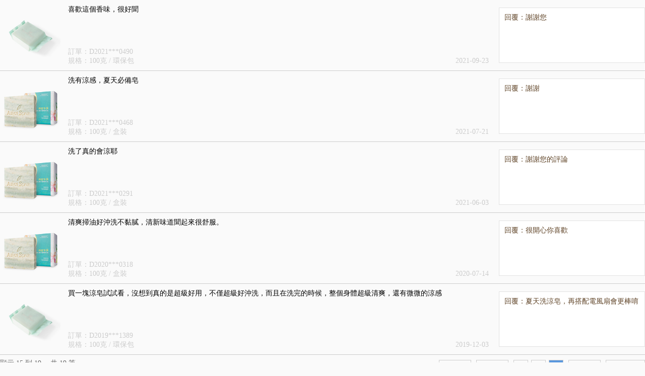

--- FILE ---
content_type: text/html; charset=utf-8
request_url: https://www.adasoap.com.tw/home/goods/comment_list/gc_id/19/gg_id/24.html?page=3
body_size: 1528
content:
<!DOCTYPE html>
<html>
    <head>
        <meta http-equiv="Content-Language" content="zh-tw" />
        <meta http-equiv="Content-Type" content="text/html; charset=utf-8" />
        <meta http-equiv="X-UA-Compatible" content="IE=edge,chrome=1" />
        <meta name="renderer" content="webkit|ie-comp|ie-stand" />
        <meta name="viewport" content="width=960">
        <meta name="robots" content="index,follow,archive" />
        <meta name="title" content="艾達皂房｜用手工皂喚醒生活的純粹" />
        <meta name="keywords" content="艾達皂房,手工皂,手工香皂,手工皂推薦,溫和手工皂">
        <meta name="description" content="艾達皂房，國民手工皂第一選擇，一群來自宜蘭的手工香皂職人，最懂你的肌膚，絕不添加化學成分，用心守護肌膚健康，讓每一塊肥皂成為日常不可或缺的必需品。" />
        <meta name="Copyright" content="艾達皂房 - 宜蘭在地18年專業手工皂品牌" />
        <meta name="google-site-verification" content="4fBFpHB8CHfHE10r-rMKITjBS_L7g2c3gJBIdJiaWWM" 
        <html xmlns="http://www.w3.org/1999/xhtml" xmlns:og="http://ogp.me/ns#" xmlns:fb="http://www.facebook.com/2008/fbml">
        <meta property="og:title" content="艾達皂房｜用手工皂喚醒生活的純粹"/>
        <meta name="og:description" content="艾達皂房，國民手工皂第一選擇，一群來自宜蘭的手工香皂職人，最懂你的肌膚，絕不添加化學成分，用心守護肌膚健康，讓每一塊肥皂成為日常不可或缺的必需品。" />
        <meta property="og:type" content="website" />
        <meta property="og:url" content="http://www.adasoap.com.tw" />
        <meta property="og:image" content="http://www.adasoap.com.tw/fbimage.jpg" />
        <meta property="og:site_name" content="艾達皂房 - 宜蘭在地18年專業手工皂品牌" />
        <meta http-equiv="Cache-Control" content="no-siteapp" />
        <link rel="canonical" href="https://www.adasoap.com.tw/home/goods/comment_list/gc_id/19/gg_id/24.html?page=3" />
                    <link rel="stylesheet" type="text/css" href="/css/home/1718330205/style.css" />
                </head>
    <body>
        <div class="page-container">
            <div class="goods_items table">
                                            <div class="tr">
                                <div class="img v-t"><a href="/home/goods/index/id/19_24.html"><img src="/images/96066/規格-裸包(200x200).jpg" alt="仲夏午茶-香蜂草精油皂【涼感皂-小涼】" /></a></div>
                                <div class="middle v-t">
                                    <div>
                                        <!--div>仲夏午茶-香蜂草精油皂【涼感皂-小涼】</div-->
                                        <div class="content v-t">
                                            喜歡這個香味，很好聞                                        </div>
                                        <div>
                                            <div class="order_number">
                                                <div>訂單：D2021***0490</div>
                                            </div>
                                            <div class="cl">
                                                <div class="specifications">規格：100克 / 環保包</div>
                                                <div class="send_time">2021-09-23</div>
                                            </div>
                                        </div>
                                    </div>
                                </div>
                                <div class="reply v-t">
                                                                        <div class="table">
                                        <div>
                                            回覆：
                                        </div>
                                        <div>
                                            謝謝您                                        </div>
                                    </div>
                                                                    </div>
                            </div>
                                                    <div class="tr">
                                <div class="img v-t"><a href="/home/goods/index/id/19_24.html"><img src="/images/96063/規格-仲夏午茶(200X200).jpg" alt="仲夏午茶-香蜂草精油皂【涼感皂-小涼】" /></a></div>
                                <div class="middle v-t">
                                    <div>
                                        <!--div>仲夏午茶-香蜂草精油皂【涼感皂-小涼】</div-->
                                        <div class="content v-t">
                                            洗有涼感，夏天必備皂                                        </div>
                                        <div>
                                            <div class="order_number">
                                                <div>訂單：D2021***0468</div>
                                            </div>
                                            <div class="cl">
                                                <div class="specifications">規格：100克 / 盒裝</div>
                                                <div class="send_time">2021-07-21</div>
                                            </div>
                                        </div>
                                    </div>
                                </div>
                                <div class="reply v-t">
                                                                        <div class="table">
                                        <div>
                                            回覆：
                                        </div>
                                        <div>
                                            謝謝                                        </div>
                                    </div>
                                                                    </div>
                            </div>
                                                    <div class="tr">
                                <div class="img v-t"><a href="/home/goods/index/id/19_24.html"><img src="/images/96063/規格-仲夏午茶(200X200).jpg" alt="仲夏午茶-香蜂草精油皂【涼感皂-小涼】" /></a></div>
                                <div class="middle v-t">
                                    <div>
                                        <!--div>仲夏午茶-香蜂草精油皂【涼感皂-小涼】</div-->
                                        <div class="content v-t">
                                            洗了真的會涼耶                                        </div>
                                        <div>
                                            <div class="order_number">
                                                <div>訂單：D2021***0291</div>
                                            </div>
                                            <div class="cl">
                                                <div class="specifications">規格：100克 / 盒裝</div>
                                                <div class="send_time">2021-06-03</div>
                                            </div>
                                        </div>
                                    </div>
                                </div>
                                <div class="reply v-t">
                                                                        <div class="table">
                                        <div>
                                            回覆：
                                        </div>
                                        <div>
                                            謝謝您的評論                                        </div>
                                    </div>
                                                                    </div>
                            </div>
                                                    <div class="tr">
                                <div class="img v-t"><a href="/home/goods/index/id/19_24.html"><img src="/images/96063/規格-仲夏午茶(200X200).jpg" alt="仲夏午茶-香蜂草精油皂【涼感皂-小涼】" /></a></div>
                                <div class="middle v-t">
                                    <div>
                                        <!--div>仲夏午茶-香蜂草精油皂【涼感皂-小涼】</div-->
                                        <div class="content v-t">
                                            清爽掃油好沖洗不黏膩，清新味道聞起來很舒服。                                        </div>
                                        <div>
                                            <div class="order_number">
                                                <div>訂單：D2020***0318</div>
                                            </div>
                                            <div class="cl">
                                                <div class="specifications">規格：100克 / 盒裝</div>
                                                <div class="send_time">2020-07-14</div>
                                            </div>
                                        </div>
                                    </div>
                                </div>
                                <div class="reply v-t">
                                                                        <div class="table">
                                        <div>
                                            回覆：
                                        </div>
                                        <div>
                                            很開心你喜歡                                        </div>
                                    </div>
                                                                    </div>
                            </div>
                                                    <div class="tr">
                                <div class="img v-t"><a href="/home/goods/index/id/19_24.html"><img src="/images/96066/規格-裸包(200x200).jpg" alt="仲夏午茶-香蜂草精油皂【涼感皂-小涼】" /></a></div>
                                <div class="middle v-t">
                                    <div>
                                        <!--div>仲夏午茶-香蜂草精油皂【涼感皂-小涼】</div-->
                                        <div class="content v-t">
                                            買一塊涼皂試試看，沒想到真的是超級好用，不僅超級好沖洗，而且在洗完的時候，整個身體超級清爽，還有微微的涼感                                        </div>
                                        <div>
                                            <div class="order_number">
                                                <div>訂單：D2019***1389</div>
                                            </div>
                                            <div class="cl">
                                                <div class="specifications">規格：100克 / 環保包</div>
                                                <div class="send_time">2019-12-03</div>
                                            </div>
                                        </div>
                                    </div>
                                </div>
                                <div class="reply v-t">
                                                                        <div class="table">
                                        <div>
                                            回覆：
                                        </div>
                                        <div>
                                            夏天洗涼皂，再搭配電風扇會更棒唷                                        </div>
                                    </div>
                                                                    </div>
                            </div>
                                    </div>
            <div class="cl"><span class="pagination-info cl">顯示 15 到 19 ，共 19 筆</span><ul class="pagination cl"><li class="hidden-xs"><a href="/home/goods/comment_list/gc_id/19/gg_id/24.html?page=1">第一頁</a></li> <li><a href="/home/goods/comment_list/gc_id/19/gg_id/24.html?page=2">上一頁</a></li> <li class="hidden-xs"><a href="/home/goods/comment_list/gc_id/19/gg_id/24.html?page=1">1</a></li><li class="hidden-xs"><a href="/home/goods/comment_list/gc_id/19/gg_id/24.html?page=2">2</a></li><li class="active"><span>3</span></li> <li class="disabled"><span>下一頁</span></li> <li class="disabled hidden-xs"><span>最後一頁</span></li></ul></div>        </div>
    </body>
</html>

--- FILE ---
content_type: text/css; charset=utf-8
request_url: https://www.adasoap.com.tw/css/home/1718330205/style.css
body_size: 30221
content:
@charset "utf-8";

/* 重新定義瀏覽器預設樣式  開始 */
*{word-wrap:break-word}
html,body,h1,h2,h3,h4,h5,h6,hr,p,iframe,dl,dt,dd,ul,ol,li,pre,form,button,input,textarea,th,td,fieldset{margin:0;padding:0}
ul,ol,dl{list-style-type:none}
html,body{*position:static}
html{-webkit-text-size-adjust:100%;-ms-text-size-adjust:100%}
address,caption,cite,code,dfn,em,th,var{font-style:normal;font-weight:400}
input,button,textarea,select,optgroup,option{font-family:inherit;font-size:inherit;font-style:inherit;font-weight:inherit}
input,button{overflow: visible;vertical-align:middle;outline:none}


input[type="text"], input[type="password"], input[type="date"], input[type="datetime"], input[type="datetime-local"], input[type="month"], input[type="week"], input[type="email"], input[type="number"], input[type="search"], input[type="tel"], input[type="time"], input[type="url"], textarea {
    height: 35px;
	color: #666;
    width: 100%;
    background-color: #fff;
    font-family: inherit;
    border: 1px solid #ccc;
    color: rgba(0,0,0,0.75);
    display: block;
    font-size: 13px;
	margin: 0;
letter-spacing:1px;
    -webkit-transition: -webkit-box-shadow 0.45s,border-color 0.45s ease-in-out;
    -moz-transition: -moz-box-shadow 0.45s,border-color 0.45s ease-in-out;
    transition: box-shadow 0.45s,border-color 0.45s ease-in-out;
}

input[type="number"] {
	-moz-appearance: textfield;
}
input[type="number"]::-webkit-inner-spin-button,
input[type="number"]::-webkit-outer-spin-button {
    -webkit-appearance: none;
    margin: 0;
}
body,th,td,button,input,select,textarea{
	-webkit-font-smoothing: antialiased;
	-moz-osx-font-smoothing:grayscale}
body{line-height:1 ;
}
* {
    margin: 0;
    padding: 0;
}
*, *::before, *::after {
    -webkit-box-sizing: border-box;
    -moz-box-sizing: border-box;
    box-sizing: border-box;
}
*|*:any-link:not(svg|a) {
    text-decoration: underline;
}
p {
    
    line-height: 1.6;
	letter-spacing:1px;
    text-rendering: optimizeLegibility}
	
a,area{outline:none;blr:expression(this.onFocus=this.blur())}
a{text-decoration:none;cursor: pointer}
a:hover{text-decoration:none;outline:none}
a.ie6:hover{zoom:1}
a:focus{text-decoration:none;outline:none}
a:hover,a:active{text-decoration:none;outline:none}:focus{text-decoration:none;outline:none}
sub,sup{vertical-align:baseline}
button,input[type="button"], input[type="submit"] {line-height:normal !important}
/*img*/
img{border:0;vertical-align:middle}
a img,img{-ms-interpolation-mode:bicubic}
/*IE下a:hover 背景閃爍*/
*html{overflow:-moz-scrollbars-vertical;zoom:expression(function(ele){ele.style.zoom = "1";document.execCommand("BackgroundImageCache",false,true)}(this))}

/*HTML5 reset*/
header,footer,section,aside,details,menu,article,section,nav,address,hgroup,figure,figcaption,legend{display:block;margin:0;padding:0}time{display:inline}
audio,canvas,video{display:inline-block;*display:inline;*zoom:1}
audio:not([controls]){display:none}
legend{width:100%;margin-bottom:20px;font-size:21px;line-height:40px;border:0;border-bottom:1px solid #e5e5e5}
legend small{font-size:15px;color:#999}
svg:not(:root) {overflow: hidden}
fieldset {border-width:0;padding: 0.35em 0.625em 0.75em;margin: 0 2px;border: 1px solid #c0c0c0}
input[type="number"]::-webkit-inner-spin-button,input[type="number"]::-webkit-outer-spin-button {height: auto}
input[type="search"] {-webkit-appearance: textfield; /* 1 */}
input[type="search"]::-webkit-search-cancel-button,input[type="search"]::-webkit-search-decoration {-webkit-appearance: none}
/*清楚浮動
    Name:            style_clearfix
    Example:        class="clearfix|cl"
    Explain:        clearfix（簡寫cl）避免因子元素浮動而導致的父元素高度缺失能問題
*/
.cl::after,.clearfix::after{content:"\20";display:block;height:0;clear:both;visibility:hidden}.cl,.clearfix{zoom:1}
/* 重新定義瀏覽器預設樣式  結束 */

html {
	height:100%;
	/*overflow-x: hidden;
	overflow: hidden;
	*/
}
body {
	position: relative;	
	height:100%;/*
	/*overflow-x: hidden;
	overflow: hidden;*/
	background-color: #fafafa;
	padding-top: 20px;
	-webkit-box-sizing: border-box;
	   -moz-box-sizing: border-box;
	        box-sizing: border-box;
}
a {
	color:#5f4326
}
#container {
	/*
	height:100%;
	overflow-y: auto;
	padding-top: 20px;
	*/
}
.wrapper {width: 960px; margin: 0 auto; position: relative; }
.ib {display: inline-block; vertical-align: middle; }
.hide_txt {text-indent: 110%; white-space: nowrap; overflow: hidden; display: block; }
select, input, textarea {font-family: "PMingLiU", \65B0\7EC6\660E\4F53, Arial, "Helvetica Neue", Helvetica, sans-serif; }
input[type="text"]:focus, input[type="password"]:focus, input[type="date"]:focus, input[type="datetime"]:focus, input[type="datetime-local"]:focus, input[type="month"]:focus, input[type="week"]:focus, input[type="email"]:focus, input[type="number"]:focus, input[type="search"]:focus, input[type="tel"]:focus, input[type="time"]:focus, input[type="url"]:focus, textarea:focus {
    -webkit-box-shadow: 0 0 5px #999;
    -moz-box-shadow: 0 0 5px #999;
    box-shadow: 0 0 5px #999;
    border-color: #999;
}

form .form_caption.required::before {
  	content: "*";
	display: inline-block;
	width: 10px;
	color: #900;
	font-size: 14px;
	margin-left: -10px;	
}
form input[type="text"],
form input[type="number"],
form input[type="email"],
form input[type="password"],
form input[type="telephone"],
form textarea {
	max-width: 500px;
	background: #f4f4f4;
	border: 1px solid #bebebe;
	color: #303030;
	text-indent: 8px;
	padding:5px; 

}
form input[type="submit"] {outline: none;
display:inline;
color:#FFF;
font-size:15px;
font-weight:bold;
width:120px;
height:40px;
padding-top:8px;
padding-bottom:8px;
background-color:#5F4326;
padding:5px 15px; 
border:0 none;
cursor:pointer;
-webkit-border-radius: 0px;
-moz-border-radius: 0px;
border-radius: 0px;}
form input[type="reset"] {outline: none;
display:inline;
color:#FFF;
font-size:15px;
font-weight:bold;
width:120px;
height:40px;
padding-top:8px;
padding-bottom:8px;
background-color:#5F4326;
padding:5px 15px; 
border:0 none;
cursor:pointer;
-webkit-border-radius: 0px;
-moz-border-radius: 0px;
border-radius: 0px;} 

select {
	height:40px;
	background-color: #fff;
	border: 1px solid #CCC;
letter-spacing: 2px;
	padding: 4px 0;
	color: #666;
		text-indent: 6px;
}

.select {
	width: 100%;
	padding: 4px 28px 2px 4px;	
    border-radius: 0px;
    border: 1px solid #CCC;
    background-color: white;
    background-repeat: no-repeat;
    background-size: 8px 8px, 8px 8px;	
    background-image: repeating-linear-gradient(225deg, rgb(204, 204, 204) 10px, rgb(204, 204, 204) 10px, transparent 50%, transparent 100%),
	repeating-linear-gradient(135deg, rgb(204, 204, 204) 0%, rgb(204, 204, 204) 50%, transparent 50%, transparent 100%);
	background-image: repeating-linear-gradient( 45deg, white, white 10px, rgb(204, 204, 204) 10px, rgb(204, 204, 204) 20px);
	background-image: -webkit-linear-gradient(225deg, transparent -webkit-calc(50% - 2px), rgb(204, 204, 204) -webkit-calc(50% - 2px), rgb(204, 204, 204) -webkit-calc(50% + 0px), transparent -webkit-calc(50% + 0px)),	
	                  -webkit-linear-gradient(135deg, transparent -webkit-calc(50% - 2px), rgb(204, 204, 204) -webkit-calc(50% - 2px), rgb(204, 204, 204) -webkit-calc(50% + 0px), transparent -webkit-calc(50% + 0px));	
	background-image: -moz-linear-gradient(225deg, transparent -moz-calc(50% - 2px), rgb(204, 204, 204) -moz-calc(50% - 2px), rgb(204, 204, 204) -moz-calc(50% + 0px), transparent -moz-calc(50% + 0px)),	
	                  -moz-linear-gradient(135deg, transparent -moz-calc(50% - 2px), rgb(204, 204, 204) -moz-calc(50% - 2px), rgb(204, 204, 204) -moz-calc(50% + 0px), transparent -moz-calc(50% + 0px));	
	background-image: linear-gradient(225deg, transparent calc(50% - 2px), rgb(204, 204, 204) calc(50% - 2px), rgb(204, 204, 204) calc(50% + 0px), transparent calc(50% + 0px)),	
	                  linear-gradient(135deg, transparent calc(50% - 2px), rgb(204, 204, 204) calc(50% - 2px), rgb(204, 204, 204) calc(50% + 0px), transparent calc(50% + 0px));	
    background-position: -webkit-calc(100% - 15px) center, -webkit-calc(100% - 7px) center;	
    background-position: -moz-calc(100% - 15px) center, -moz-calc(100% - 7px) center;	
    background-position: calc(100% - 15px) center, calc(100% - 7px) center;
    	
	-webkit-box-sizing: border-box;
       -moz-box-sizing: border-box;
            box-sizing: border-box;	
    appearance: none;
    -moz-appearance: none;
    -webkit-appearance: none;
	border-collapse: separate;border-spacing: 0;		
}
form input[type="radio"] {
	margin-top: -5px;
	margin-left: 15px;
}
form .form-radio-label:first-child input[type="radio"] {
	margin-left: 0px;
}
[class*="col_"] {
    width: 49%;
    display: inline-block;
    vertical-align: top;
}
label {
	margin-bottom: 0;
	color: #595757;
	font-size: 13px;
	line-height:30px;
	letter-spacing:1px;
	margin-right:10px;
	
}
hr.style1 {
    border: 0;
    height: 0;
    border-top: 1px solid rgba(0, 0, 0, 0.2);
    border-bottom: 1px solid rgba(255, 255, 255, 0.3);
}

/* ===========================================================================================================
 * 共用
 * =========================================================================================================== */
.table {
	display: table;
	width: 100%;
}
.tr {
	display: table-row;
}
.table > *:not(.tr),
.tr > * {
	display: table-cell;
}
.t-l {
	text-align: left;
}
.t-r {
	text-align: right;
}
.t-c {
	text-align: center;
}
.v-t {
	vertical-align: top!important;
}
.v-m {
	vertical-align: middle!important;
}
.v-b {
	vertical-align:bottom!important;
}
/* ===========================================================================================================
 * form validationEngine
 * =========================================================================================================== */
.formError {
	line-height: 15px !important;
	margin-bottom: 0 !important;
}
.formErrorContent {
	line-height: 15px !important;	
    margin-bottom: -15px !important;
	margin-top: 10px ;
}
formErrorArrow
{
	margin-bottom: -15px !important;
}
/*========================================================================*\

		>>	HOMEPAGE FEATURED

\*========================================================================*/
/*
.vday {margin-top: 40px; }



.valentines {

	margin-top: 10px;

	padding-top: 20px;

}

.valentines h3 {

	padding: 12px 0 0;

	color: #5F4326;

	font-size: 1.3em;

	font-family: "PMingLiU", \65B0\7EC6\660E\4F53, Arial, "Helvetica Neue", Helvetica, sans-serif;

	font-weight: 600;

	text-transform: uppercase;

	letter-spacing: 1px;

}



.vday #promotions {

	margin-top: 10px;

	padding-top: 5px;

}



.valentines a.pic {

	width: 100%;

	height: 0;

	background: #9e8e5c;

	padding-bottom: 127.27%;

	display: block;

	overflow: hidden;

}

.valentines a.pic img {

	width: 100%;

}



li.o img {

	-moz-transition: all 0.3s cubic-bezier(0.645, 0.045, 0.355, 1);

	-o-transition: all 0.3s cubic-bezier(0.645, 0.045, 0.355, 1);

	-webkit-transition: all 0.3s cubic-bezier(0.645, 0.045, 0.355, 1);

	transition: all 0.3s cubic-bezier(0.645, 0.045, 0.355, 1);

}



.o:hover img,

.one:hover img,

.two:hover img,

.three:hover img {

	filter: progid:DXImageTransform.Microsoft.Alpha(Opacity=50);

	opacity: 0.5;

}



.valentines .prel a {

	background: none;

}



#vday-grid .o:hover img,

#vday-grid .one:hover img,

#vday-grid .two:hover img,

#vday-grid .three:hover img {

	filter: progid:DXImageTransform.Microsoft.Alpha(enabled=false);

	opacity: 1;

}
*/
/* ===========================================================================================================
 * Social network icons
 * =========================================================================================================== */
.socnet {
	background: transparent url('/image/home/socnets.png') no-repeat 0 -2px;
	height: 46px;
	width: 40px;
	margin-left: 3px;
	filter: progid:DXImageTransform.Microsoft.Alpha(Opacity=80);
	opacity: 0.8;
}
.socnet:hover {
	filter: progid:DXImageTransform.Microsoft.Alpha(enabled=false);
	opacity: 1;
}
.fb {
	background-position: -69px -2px;
}
/* ===========================================================================================================
 * loading
 * =========================================================================================================== */
body.loading {
	max-width: 100%;
	max-height: 100%;
	overflow: hidden;
	position: relative;
}
body.loading #container {
	filter: progid:DXImageTransform.Microsoft.Alpha(Opacity=0);
	opacity: 0;
}
body.loading:before {
	content: '';
	background: url('/image/home/Ada-logo-loading.gif') 50% 20% no-repeat;
	width: 235px;
	height: 80px;
	display: block;
	text-align: center;
	color: #595757;
	font-weight: 600;
	font-size: 2em;
	filter: progid:DXImageTransform.Microsoft.Alpha(Opacity=50);
	opacity: 0.5;
	position: absolute;
	top: 0;
	right: 0;
	bottom: 0;
	left: 0;
	margin: auto;
}
body.loading:after {
	display: block;
	margin: 30% 0 0;
	text-align: center;
	color: #595757;
	font-weight: 600;
	font-size: 2em;
	filter: progid:DXImageTransform.Microsoft.Alpha(Opacity=50);
	opacity: 0.5;
	position: absolute;
	top: 0;
	left: 0;
	width: 100%;
}
/*========================================================================*\
	>>	public
\*========================================================================*/
.well {width: 960px; margin: auto; position: relative; }
.title1 {

	background: url('/image/home/pattern2.png') 50% 40% no-repeat;
	-moz-background-size: contain;
	-o-background-size: contain;
	-webkit-background-size: contain;
	background-size: contain;
	padding: 0 0 0.5em 0;	
	margin: 0 0 1em 0;
	letter-spacing: 2px;
	color: #5F4326;
	font-size: 24px;
	font-weight: 600;
	text-align: center;
	
}
.title1 span {
	background-color:#fafafa;
	padding: 0 15px;
	line-height: 1;
}
.image-loading {
	background: url('/image/home/loading.gif') 50% 50% no-repeat;
}
.btn_addcart {
	display: inline-block;
	width:40px;
	height:30px;
	color: #fff;
	border-radius:5px;
	background: none;
	background-color:#5f4226;
	background-image: url('/image/home/icon_addcart.png');
	-moz-transition: all 0.3s ease-in-out;
	-o-transition: all 0.3s ease-in-out;
	-webkit-transition: all 0.3s ease-in-out;
	transition: all 0.3s ease-in-out;
	border: 1px solid #5f4226;	
}
.btn_addcart:hover {
	background-color:#00a39c;
	border-color:#00a39c;
	
}
.document_ready_controls {
	display: none;
}
/* ===========================================================================================================
 * header
 * =========================================================================================================== */
header#logo {
	width: 960px;
	height: auto;
	background: url('/image/home/ornaments-big.png') 50% 50% no-repeat;
	text-align: center;
	-webkit-background-size: 100%;	
	   -moz-background-size: 100%;
	     -o-background-size: 100%;
	background-size: 100%;
	margin: -60px auto 0 auto;
	padding: 0.5em 0;
}
nav a {
	display: block;
	/*font*/
	color: #5f4326;
	font-size: 13px;
	letter-spacing: 1px;
	text-align: center;
}
nav#float_account {
	position: fixed;
	top: 0px;
	z-index: 999;
	width: 100%;
	background-color: rgba(255, 255, 255, 0.9);
	padding: 10px;
}
nav.account {
	position: relative;	
}
nav.account > .account_controls {
	width: 960px;	
	margin: 0 auto;	
	text-align: right;	
}
nav.account .account_box {
	display: table;	
	margin: 0 0 0 auto;
	text-align: right;	
}
nav.account .account_box > .wrapper {
	display: table-row;	
	width: auto;
}
nav.account .account_box > .wrapper > ul {
	display: table-cell;	
}
nav.account .account_box > .wrapper > ul.search_controls {
	background-color: transparent;	
}
nav.account .account_box > .wrapper > ul.search_controls > li {
	width: 100%;
	height: 23px;
	margin: 5px 0px 0px 0;
	border-width: 1px;
	background-color: #fafafa;
}
nav.account .member {
	z-index: 1000;
}
nav.account .favourites_box {
	border: none;
}
nav.account .favourites_box a {
	display: inline-block;	
	padding: 0 0;
}
#favourites {
	width:30px;
	height:22px;
	border:none;
	background-image: url('/image/home/favourites.png');
	background-color: transparent;
	background-repeat: no-repeat;
	background-position: center center;
	padding-bottom:0;

}
nav.account .member {position: relative; }
nav.account .member .js-sub_nav {display: none; }
nav.account .member:hover > .js-sub_nav {display: block; }
nav.account form#search_form {
	position: relative;	
	text-align: left;
	padding: 0;
}
nav.account form#search_form input[type="search"] {
	width: -webkit-calc(100% - 40px);
	width:    -moz-calc(100% - 40px);
	width:         calc(100% - 36px);	
	height: 20px;
	line-height: 20px;
	margin: 0 0 0 10px;
	font-size: 13px;
	color:#666;
		-webkit-box-sizing: border-box;
	   -moz-box-sizing: border-box;
	        box-sizing: border-box;	
	border: 0px;
	box-shadow: none;
	display: inline-block;
	background-color: #fafafa;
}
nav.account form#search_form input[type="submit"] {
	position: absolute;
	top: -1px;
	right: 0;
	background-color: transparent;
	background-image: url('/image/home/search.png');
	background-repeat: no-repeat;
	background-position: center center;
	border: solid 0px #000;
	width: 26px;
	height: 25px;
	margin-top: 0px;
	margin-left: 0px;

}
nav.account ul {direction: ltr; }

nav.account li {
	display: inline-block;
	border: 1px solid #5f4326;
	float: none;
	/*font*/
	color: #5f4326;
	font-size: 13px;
	letter-spacing: 1px;
	text-align: center;
	-moz-transition: all 0.3s ease-out;
	-o-transition: all 0.3s ease-out;
	-webkit-transition: all 0.3s ease-out;
	transition: all 0.3s ease-out;
	background-color: #fafafa;
}
nav.account li:first-of-type {margin-right: 5px; }
nav.account li:hover {
	background-color: #e7e7e7;
	/*-moz-box-shadow: 1px 1px 3px #5f4326;
	-webkit-box-shadow: 1px 1px 3px #5f4326;
	box-shadow: 1px 1px 3px #5f4326;*/
}
nav.account a {
	display: inline-block;
	padding: 8px 8px;
	
}

nav.account .js-sub_nav {
	width: 74px;
	background-color: #f4f4f4;
	border: 1px solid #5f4326;
	position: absolute;
	left:-1px;
	
}
nav.account .js-sub_nav li {
	border: none;
	border-top: 2px solid #5f4326;
	float: none;
	margin-right: 0;
	display: block;
}
nav.account .js-sub_nav li:first-of-type {border: none; }
nav.account .js-sub_nav a {cursor: pointer; }
nav#main_nav {margin: 1em 0 1.9em; }
nav#main_nav li {
    float: left;
    z-index: 82;
    width: 137px;
    min-height: 35px;
    position: relative;
    -moz-transition: all 0.3s ease-out;
    -o-transition: all 0.3s ease-out;
    -webkit-transition: all 0.3s ease-out;
    transition: all 0.3s ease-out;
}
nav#main_nav li[class*="nav_item"]:hover {background-color: #794916; }
nav#main_nav li[class*="nav_item"]:hover > a {color: #fff; }
nav#main_nav li.active > a {font-weight: bolder; }
nav#main_nav a {
	position: relative;
	z-index: 82;
	width: 100%;
	height: 100%;
	line-height: 35px;
}
nav#main_nav .js-sub_nav {
	background-color: #794916;
	position: absolute;
	z-index: 999;
	-moz-transition: all 0.3s ease-out;
	-o-transition: all 0.3s ease-out;
	-webkit-transition: all 0.3s ease-out;
	transition: all 0.3s ease-out;
	display: none;
	filter: progid:DXImageTransform.Microsoft.Alpha(Opacity=0);
	opacity: 0;
}
nav#main_nav .js-sub_nav li {
	z-index: 82;
	width: 100%;
	min-width: 137px;	
	min-height: 35px;
	white-space: nowrap;
	padding: 0 10px;
	border-top: 1px solid #fafafa;
}
nav#main_nav .js-sub_nav li:hover {
	background-color: #bda26e;
}
nav#main_nav .js-sub_nav a {
	color: #fff;
	line-height: 35px;
}
nav#main_nav li:hover > .js-sub_nav {
	display: block;
	filter: progid:DXImageTransform.Microsoft.Alpha(enabled=false);
	opacity: 1;
}
nav#main_nav li:hover > .js-sub_nav .submenu {
	display: none;
}
nav#main_nav li:hover > .js-sub_nav li:hover > .submenu {
	display: block;
	z-index: 70 !important;
}
#main_nav .padding {
	display: block;
	position: absolute;
	top: 0;
	left: 0;
	z-index: 78;
	width: 100%;
	height: 100%;
	background: none;
}
#main_nav .buffer {
	display: block;
	position: absolute;
	bottom: 0px;
	right: 100%;
	width: 100%;
	height: 100%;
	background: none !important;
}
#main_nav .shadow {
	display: none !important;
}
#main_nav .submenu {
	position: absolute;
	z-index: 80;
	left: 100%;
	top: -1px;
}
#main_nav .nav_item.knowledge .submenu {
	left: -100%;
}
#main_nav .submenu .padding {
	top: -35%;
	width: 150%;
	height: 170%;
}
#main_nav .submenu ul {background-color: #794916; }
#main_nav .submenu li {
	float: none;
	display: block;
	z-index: 82;
}
#main_nav .submenu li:hover {background-color: #bda26e; }
.member {position: relative; }
.member .js-sub_nav {display: none; }
.member:hover > .js-sub_nav {display: block; }

/*========================================================================*\
	>>	分頁
\*========================================================================*/
.pagination-info {clear: both;float: left;padding-top:10px;font-size:14px; color:#666}
.pagination, .pager {float: right;width:auto;padding-top:10px;text-align: right}
.pagination li, .pager li {border: 1px solid #ccc;cursor: pointer;display: inline-block;margin-left: 2px;height: 26px;line-height: 26px;text-decoration: none;margin: 0 0px 6px 6px;}
.pagination li a, .pager li a, .pagination li span, .pager li span {display: block; height: 100%;text-align: center;text-decoration: none;color: #666;padding: 0 10px;font-size:14px;}
.pagination li:not(.disabled) a:hover,
.pagination li.active span,
.pagination li.active span:hover,
.pager li:not(.disabled) a:hover,
.pager li.active span,
.pager li.active span:hover {background:#5a98de;color:#fff;text-decoration: none;}

/*========================================================================*\
	>>	editor
\*========================================================================*/
.editor_container {
	color: #555;
}
.editor_container .news_title {
	color: #555;
	font-weight:bold;
	font-size: 15px;
	line-height: 1.6;
	letter-spacing: 1px;
}
.editor_container .news_txt {
	color: #555;
	font-size: 13px;
	line-height: 1.6;
	letter-spacing: 1px;
}
/* 產品特性 */
.editor_container .editor_product_features {

	color: #5f4326;
    font-size: 13px;
    line-height: 1.6;
	letter-spacing: 1px;
}
/* 商品簡介 */
.editor_container .editor_product_description {
	color: #555;
	
    font-size: 12px;
    line-height: 1.6;
	letter-spacing: 1px;
}
.editor_product_description {
	color: #555;
	
    font-size: 13px;
    line-height: 1.6;
	letter-spacing: 1px;
}
/*========================================================================*\
	>>	login
\*========================================================================*/
.login_controls {
	width: 900px;
	height: 458px;
	margin-top: 62px;
	box-shadow: 3px 3px 9px #666;
	border: solid 5px #5f4326;	
}
.login_controls > div:first-child {
	text-align: right;
}
.login_controls > div:last-child {
	display: table;
	width: 100%;	
}
.login_controls > div:last-child > div {
	display: table-cell;
	width: 50%;
	height: 410px;	
	vertical-align: top;
	text-align: center;
	padding: 20px;
	
}
.login_controls .register_controls {
	border-left: solid 1px #CCC;
}
.login_controls .form li {
	padding: 16px 0;
	position: relative;
}
.login_controls .form li > label.error {
	display: block;	
	position: absolute;	
	right: 40px;
	margin-top: 5px;		
	text-align: right;
	font-size: 15px;
	color: #E5002D;
}
.login_controls .form li > a {
	font-size: 18px;
	color: #666;
}
.login_controls .form input {
	width: 80%;
	height: 40px;
	padding-left: 6px;
	font-size: 18px;
	margin-left: 40px;
	background-color: #FFF;
}
.login_controls .verify_code_controls > input {
	display: block;
}
.login_controls .verify_code_controls > img {
	position: absolute;	
	display: block;
	margin-top: -34px;
	float: left;
	margin-left: 158px;
}
.login_controls .verify_code_controls > a {
	display: block;
	position: absolute;
	margin-top: -34px;
	float: left;
	margin-left: 304px;
}
.login_controls .verify_code_controls > a > img {
	max-height: 32px;
}
.login_controls .register_controls li {
	padding-bottom: 32px;	
}
.login_controls .register_controls li > a {
	display: inline-block;
	margin-top: 16px;
	font-size: 18px;
	color: #666;
}
/*========================================================================*\
	>>	login_register
\*========================================================================*/
.login_register_controls {
	width: 100%;	
}
.login_register_controls .tab_title {

	height: 50px;
	line-height: 50px;	
}
.login_register_controls .tab_title > li {
	width: 50%;
	line-height: 50px;
}
.login_register_controls .tab_title > li[data-target] {
	border-bottom: #e1e1e1 solid 1px;
	line-height: 50px;
	color: #999;
	cursor: pointer;	
	text-align: center;
	font-size:15px;
	letter-spacing:1px;
		
	
}
.login_register_controls .tab_title > li[data-target]:first-child {
	
	
}
.login_register_controls .tab_title > li[data-target].use {
	color: #5f4326;	
	font-size:15px;
	font-weight:600;
	letter-spacing:1px;
	border-bottom:#fff solid 1px;
	border-left: #e1e1e1 solid 1px;
	border-right: #e1e1e1 solid 1px;
	background-repeat: repeat-x;
	background-image: url(https://www.adasoap.com.tw/image/home/bg_box_on.png);
	
	
}
.login_register_controls .tab_content {
	border-bottom:#e1e1e1 solid 1px;
	border-left:#e1e1e1 solid 1px;
	border-right:#e1e1e1 solid 1px;	
	padding-bottom: 20px;
	background-color:#fff;
}
.login_register_controls .tab_content > div {
	display: none;
}
.login_register_controls .tab_content > div.use {
	display: table;
	height:400px;
}
.login_register_controls .form_controls {
	text-align: center;
	padding-top:50px;	
	
}
.login_register_controls .form li {
	display: block;	
	width: 80%;	
	max-width: 300px;	
	margin: 0px auto;	
	padding: 4px 0;
	position: relative;
	text-align: center;
}
.login_register_controls .form li > label.error {
	display: block;	
	position: absolute;	
	right: 0px;
	margin-top: 13px;		
	text-align: right;
	font-size: 13px;
	color: #E5002D;
}
.login_register_controls .register .form li > label.error {
	display: none;
}	
#verify_code-error
{
		
	text-align: right;
	font-size: 13px;
	color: #E5002D;
}

.login_register_controls .form li > a {
	font-size: 18px;
	color: #666;
}
.login_register_controls .form input[type="text"],
.login_register_controls .form input[type="password"] {
	height: 40px;	
	color: #666;
	font-size: 13px;
	letter-spacing:2px;
	margin-top: 10px;	
	border: 0px;	
	background-color: transparent;	
	border-bottom: #e1e1e1 solid 1px;
}
.login_register_controls .form select {
	width: 100%;font-size: 13px;
	letter-spacing:2px;
}
.login_register_controls .verify_code_controls > input {
	display: block;
}
.login_register_controls .verify_code_controls > img {
	position: absolute;	
	display: block;
	right: 61px;
	margin-top: -34px;
	float: left;
}
.login_register_controls .verify_code_controls > a {
	display: block;
	position: absolute;
	right: 0px;	
	margin-top: -34px;
}
.login_register_controls .verify_code_controls > a > img {
	width: 60px;	
	max-width: 60px;
}
.login_register_controls .form button {
	width: 100%;
	font-size: 15px;
	font-weight:600;
	letter-spacing:1px;
	text-align: center;
	line-height: 36px;
	margin: 20px 0 10px 0;
	border-radius:0px;	
}
.login_register_controls .form .remember input[type="checkbox"] {
	margin-right: 0px;
}
.input-checkbox-label {
	margin-right: 5px;
	
}
.agreeterms
{
	margin-top: 10px;
	margin-left: 12px;
	font-size: 13px;
	color: #666;
	letter-spacing:1px;
	text-align: left;
}
.agreeterms a
{
	color: #5f4326;
}
.remember
{
	text-align: left;
	width: 150px;
}
.forgetno
{
	text-align: right;
	width: 150px;
	font-size:13px; color:#5f4326
}
.login_register_controls .form li .form-checkbox-label {	
	cursor: pointer;
	/*margin-right:180px;*/
	font-size: 13px;
	line-height: 30px;		
	letter-spacing: 1px;	
	color: #666;	
}
.login_register_controls .description {
	width: 400px;
	vertical-align: middle;	
}
.login_register_controls .description > div {
	height: 300px;	
	text-align: center;
	border-left: #e1e1e1 solid 1px;
}
.login_register_controls .description p {
	margin: 16px auto;	
}
.login_register_controls .description a {
	text-decoration: none;
	color: #5f4326;
	padding-left: 20px;
	font-size:13px;
	letter-spacing:1px;
}
.login_register_controls .register .caption {
	font-size:15px;
	letter-spacing:1px;
	color: #666;
	margin: 20px 0;
}
.login_register_controls .register .step {
	margin-bottom: 10px;
}
.login_register_controls .register .step i {
	width: 20px;
	height: 20px;	
	margin-right: 50px;
}
.login_register_controls .register .step i:last-child {
	margin-right: 0px;	
}
.login_register_controls .register .step i img {
	width: 20px;
	height: 20px;	
}
.login_register_controls .register .form_controls .prompt {
	font-size: 13px;
	color: #666;
	line-height: 30px;
}
.login_register_controls .register .description .prompt {
	width: 225px;	
	font-size: 14px;
	line-height: 24px;
	color: #666;
	margin: 0 auto;
}
.login_register_controls .register .description .resend {
	min-width: 200px;	
	height: 36px;	
	background-color: #999;
	color: #FFF;
	font-size: 15px;
	line-height: 36px;	
	text-align: center;
	margin: 30px auto;
	border-radius:  0px;	
}
.login_register_controls .description .right_cell {
	
	color: #666;
	font-size: 13px;
	line-height: 30px;	
	text-align: center;
	margin: 30px auto;

}

/*========================================================================*\
	>>	index
\*========================================================================*/
.layui-carousel .layui-carousel-ind {
	padding-left: 50px;
}
.layui-carousel > [carousel-item] {
	overflow: visible;
}
.layui-carousel > [carousel-item] > div a {
	display: block;
	height: 100%;
}
.layui-carousel > [carousel-item] > div a div {
	position: relative;	
	height: 100%;	
}
.flex-caption {
	width: 440px;
	color: #fff;
	position: absolute;
	bottom: -120px;
	text-align: center;
	text-valign: middle;
	vertical-align: middle;
	border: none;
	background: transparent;
	margin: 0;
}
.flex-caption tr {
	background: transparent;
}
.flex-caption td {
	background: rgba(127, 142, 76, 0.60);
	vertical-align: middle;
	border: none;
	padding: 0;
}
.flex-caption td.top {
	height: 235px;
	text-align: center;
	text-valign: middle;	
}
.flex-caption td.bottom {
	height: 120px;
}
.flex-caption h1, .flex-caption a {
	color: #fff;
	text-transform: uppercase;
}
.flex-caption h1, .flex-caption p {
	padding: 0 10%;
	margin: 0;
}
.flex-caption h1 {
	background: transparent;
	font-size: 50px;
	letter-spacing: 10px;
	line-height: 1.5;
}
.flex-caption p {
	width: 100%;
	bottom: 0;
	color: #fff;
	font-size: 15px;
	text-align: center;
	text-transform: none;
}
#promo-adjacent {
	font-family: "PMingLiU", \65B0\7EC6\660E\4F53, Arial, "Helvetica Neue", Helvetica, sans-serif;
	width: 470px;
	height: 120px;
	float: right;
	margin: 25px 0 0 0;
	z-index: 1000;
	/*font*/
	color: #888;
	font-size: 13px;
	font-variant: normal !important;
	vertical-align: middle;	
	line-height: 2;
}
.new_goods {
	background: url('/image/home/pattern2.png') 50% top no-repeat;
}
.new_goods .valentines {
	background: url("") no-repeat top left;
	margin-top: 10px;
	padding-top: 35px;	
}
.new_goods .valentines h3 {
	color: #5F4326;
	font-size: 1.3em;
	font-family: "PMingLiU", \65B0\7EC6\660E\4F53, Arial, "Helvetica Neue", Helvetica, sans-serif;
	font-weight: 600;
	text-transform: uppercase;
	letter-spacing: 1px;
	margin-bottom: 10px;
	padding: 12px 0 0;	
}
.new_goods ul {
	margin: 0 -10px 0;
}
.new_goods li {
	float: left;
	display: table-cell;	
	width: 33.33333%;
	padding: 0 10px 20px;
}
.new_goods li a {
	
	display: block;
	overflow: hidden;
}
.new_goods .one:hover img,
.new_goods .two:hover img,
.new_goods .three:hover img {
	filter: progid:DXImageTransform.Microsoft.Alpha(Opacity=50);
	opacity: 0.5;
}
.new_goods .prel a {
	color: #fff;
	font-size: 13px;
	line-height: 32px;
	letter-spacing: 1px;
	background: none;	
	
}
.index_weekblog{
	height: 400px;
	margin-bottom:5%;	}


.index_weekblog_txt{
	width:40%;
	float:right;
	padding-left: 1%
	}
.index_weekblog_pic{
	float:left;
	
	}
.weekblog_title{
	margin: 0 0 5% 0;
	color: #666;
	font-size: 20px;
	font-family: "PMingLiU", \65B0\7EC6\660E\4F53, Arial, "Helvetica Neue", Helvetica, sans-serif;
	font-weight: 600;
	text-transform: uppercase;
	letter-spacing: 1px;
	margin-bottom: 10px;
	
}
.weekblog_but{
	margin:  2% 0;
	display: inline-block;
    border: 0;
    -webkit-box-sizing: border-box;
    box-sizing: border-box;
    padding: .75rem .5rem;
    min-width: 7.25rem;
    text-align: center;
    text-decoration: none;
    text-transform: uppercase;
    font-weight: 700;
    background-color: #00a39c;
    color: #fff;
	font-size: 13px;
    letter-spacing: 2px;
	}
	
.weekblog_but:hover {                    
 background-color: #5f4226;}
.weekblog_cont{
	color: #888;
	font-size: 13px;
	font-family: "PMingLiU", \65B0\7EC6\660E\4F53, Arial, "Helvetica Neue", Helvetica, sans-serif;
	text-transform: uppercase;
	letter-spacing: 1px;
	padding: 12px 0 0;
	line-height: 2;
}

.index_hottopic{ 
height: 400px;
margin-bottom:5%;
	}
.index_hottopic_txt{
	width:40%;
	float:left;
	padding-right:1%;}
.index_hottopic_pic{
		float:right;	}
.hottopic_title{
	margin: 4% 0 5% 0;
	color: #666;
	font-size: 20px;
	font-family: "PMingLiU", \65B0\7EC6\660E\4F53, Arial, "Helvetica Neue", Helvetica, sans-serif;
	font-weight: 600;
	text-transform: uppercase;
	letter-spacing: 1px;
	margin-bottom: 10px;}

.hottopic_cont{
	color: #888;
	font-size: 13px;
	font-family: "PMingLiU", \65B0\7EC6\660E\4F53, Arial, "Helvetica Neue", Helvetica, sans-serif;
	text-transform: uppercase;
	letter-spacing: 1px;
	margin-bottom: 12px;
	padding: 12px 0 0;
	line-height: 2;
}


.index_3minclass{ 
height: 400px;
margin-bottom:5%;
	}
.index_3minclass_txt{
	width:40%;
	float:right;
	padding-left:1%;}
.index_3minclass_pic{
	float:left;	}
.minclass_title{
	margin: 4% 0 5% 0;
	color: #666;
	font-size: 20px;
	font-family: "PMingLiU", \65B0\7EC6\660E\4F53, Arial, "Helvetica Neue", Helvetica, sans-serif;
	font-weight: 600;
	text-transform: uppercase;
	letter-spacing: 1px;
	margin-bottom: 10px;}

.minclass_cont{
	color: #888;
	font-size: 13px;
	font-family: "PMingLiU", \65B0\7EC6\660E\4F53, Arial, "Helvetica Neue", Helvetica, sans-serif;
	text-transform: uppercase;
	letter-spacing: 1px;
	margin-bottom: 12px;
	padding: 12px 0 0;
	line-height: 2;
}





.index_onlinebonus{ 
height: 480px;
margin-bottom:5%;
	}
.index_onlinebonus_pic{
	width:100%;
	}
.index_onlinebonus_b{
	text-align: right;	
	}
.index_onlinebonus_but{
	margin: 3% 0;
	display: inline-block;
    border: 0;
    -webkit-box-sizing: border-box;
    box-sizing: border-box;
    padding: .75rem .5rem;
    min-width: 7.25rem;
    text-align: center;
    text-decoration: none;
    text-transform: uppercase;
    font-weight: 700;
    background-color: #00a39c;
    color: #fff;
	font-size: 13px;
    letter-spacing: 2px;
	}
	
.index_onlinebonus_but:hover {                    
 background-color: #5f4226;}
.five_skin{
	height:430px;}	
.five_skin_table{
	float: left;
    margin: 1%;
}
.five_skin_td{
	width: 20%;
	float: left;
    margin: 0;
    padding:2% 1%;
	text-align: center;
}
.five_skin_td img{
	width: 98%;
}
.five_skin_txt{
	margin:  4% 0;
	display: inline-block;
    border: 0;
    -webkit-box-sizing: border-box;
    box-sizing: border-box;
    padding: .75rem .5rem;
    min-width: 7.25rem;
    text-align: center;
    text-decoration: none;
    text-transform: uppercase;
    font-weight: 700;
    background-color: #00a39c;
    color: #fff;
	font-size: 13px;
    letter-spacing: 2px;
	padding: 0px 0px;
    line-height: 30px;
    height: 30px;
    width: 70%;
    
	}
.five_skin_txt:hover {                    
 background-color: #5f4226;}
/*========================================================================*\
	>>	search
\*========================================================================*/
.goods_search .icon_container {
	padding: 10px 0 0px 0;	
}
.goods_search .icon_container .pic_container {
	display: table;
	width: 100%;
}
.goods_search .icon_container .pic {
	display: table-cell;
	width: 100%;
	height: 90px;
	vertical-align: bottom;	
	text-align: center;
}
.goods_search .icon_container .pic > img {
	width: 50px;
	height: 50px;
}
.goods_search .icon_container .caption {
	height: 50px;
	line-height: 50px;
	font-size: 18px;
	color: #00A39c;
	letter-spacing: 1px;	
	vertical-align: middle;	
	text-align: center;	
}
.goods_search .empty .caption {
	color: #900;	
}
.goods_search .search_container {
	/*display: none;*/
	text-align: center;	
}
.goods_search .empty .search_container {
	display: block;
}
.goods_search .search_container input[type="search"] {
	width: 300px;
	height: 35px;
	margin: 0 auto;
	padding-left: 10px;
	font-size: 15px;
	line-height: 35px;
	letter-spacing: 2px;
}
.goods_search .search_container input[type="submit"] {
	color: #FFF;
	margin-top: 32px;
}
.goods_search .explain_container > div {
	text-align: center;	
	height: 40px;
	line-height: 40px;	
}
.goods_search .explain_container > div:last-child {
	height: 50px;
	line-height: 50px;
	font-weight: 600;
}
.goods_search .goods_container {
	position: relative;	
	display: block;
	margin: 10px 0;
}
.goods_search .goods_container > .caption {
	background-color: #D9E7E7;
    color: #699;
    font-weight: 600;
    letter-spacing: 5px;
    text-align: center;
    padding: 15px 15px 15px 5px;
    border-top: 1px #9CC solid;
    border-bottom: 1px #9CC solid;
    margin-top: 32px;
}

.goods_search .empty .goods_container {
	display: none;
}
.goods_search .goods_container .panel_left,
.goods_search .goods_container .panel_right {
	position: absolute;
	top: 0px;	
	width: 30px;
	height: 100%;
	cursor: pointer;
	z-index: 100;
	-moz-transition: all 0.3s ease-in-out;
	-o-transition: all 0.3s ease-in-out;
	-webkit-transition: all 0.3s ease-in-out;
	transition: all 0.3s ease-in-out;
}
.goods_search .goods_container .panel_left {
	left: 0px;
	background-image: url('/image/home/icon_arrow_goleft.png');
	background-position: 50% 50%;
	background-repeat: no-repeat;	
}
.goods_search .goods_container .panel_right {
	right: 0px;
	background-image: url('/image/home/icon_arrow_goright.png');
	background-position: 50% 50%;
	background-repeat: no-repeat;	
}
/*
.goods_search .goods_container:hover > .panel_left,
.goods_search .goods_container:hover > .panel_right {
	width: 30px;
}
*/
.goods_search .goods_list {
    width: 950px;
	display:table-cell;
	overflow: hidden;
	white-space: nowrap;
	margin-top: 10px;
}
.goods_search .goods_list li {
	width: 20%;
	margin-bottom: 10px;
	border-bottom: 1px #ccc solid;
	padding: 10px;
	    float: left;
}
.goods_search .goods_list li:last-child {
	margin-right: 0;	
}
.goods_search .goods_list li .pic {
	width: 150px;
	height: 150px;
	margin: 0 auto;
}
.goods_search .goods_list .pic img {
	max-width: 150px;
	max-height: 150px;
}
.goods_search .goods_list .pic a {
	display: block;
}
.goods_search .goods_list .pic.full {
	display: table;	
	width: 150px;
	height: 150px;	
}
.goods_search .goods_list .pic.full a {
	display: table-cell;	
	height: 100%;	
	vertical-align: middle;
}
.goods_search .goods_list .pic span {
	display: block;
	width: 150px;	
	text-align: center;	
	white-space: nowrap;
	overflow: hidden;
	-ms-text-overflow: ellipsis;
	 -o-text-overflow: ellipsis;
	    text-overflow: ellipsis;	
}
.goods_search .goods_list .caption {
	margin: 5px 5px 10px 10px;
	height: 40px;
	max-height: 40px;
}
.goods_search .goods_list .caption a,
.goods_search .goods_list .caption span {
	display: block;
	width: 100%;
}
.goods_search .goods_list .caption span {
	text-align: left;
	white-space: nowrap;
	overflow: hidden;
	-ms-text-overflow: ellipsis;
	 -o-text-overflow: ellipsis;
	    text-overflow: ellipsis;
}
.goods_search .goods_list .cart {
	display: table;	
	width: 100%;
	height: 30px;
	margin: 0 5px 0 10px;	
}
.goods_search .goods_list .cart > div {
	display: table-cell;	
}
.goods_search .goods_list .cart .price::before {
	content: "NT.  ";
	font-size: 15px;	
}
.goods_search .goods_list .cart .price {
	vertical-align: middle;	
	font-family: Apercu,Gill Sans MT,Gill Sans,Arial,sans-serif;
    font-size: 18px;
	text-align: left;
}
.goods_search .goods_list .cart .btn {
	width: 70px;
	background-color: transparent;	
	border: none;
}
.goods_search .goods_list .cart .btn .btn_addcart {
	display: inline-block;
	width:40px;
	height:30px;
	color: #fff;
	border-radius:5px;
	background: none;
	background-color:#5f4226;
	background-image: url('/image/home/icon_addcart_s.png');
	-moz-transition: all 0.3s ease-in-out;
	-o-transition: all 0.3s ease-in-out;
	-webkit-transition: all 0.3s ease-in-out;
	transition: all 0.3s ease-in-out;
	border: 1px solid #5f4226;		
}
.goods_search .goods_list .cart .btn .btn_addcart:hover {
	color: #fafafa;	
	background-color: #00a39C;
	border-color: #00a39C;
}
/*========================================================================*\
	>>	contacts
\*========================================================================*/
.contacts_controls > table {
	width: 100%;
	background: none;
	border: 0;
		padding-left: 58px;
}
.contacts_controls td {
	vertical-align: bottom;
}
.contacts_controls td span {
	font-size: 13px;
	line-height: 30px;
	color: #666;
}
.contacts_controls td:first-child span > div {
	line-height: 30px;
	padding-left: 42px;
}
.contacts_controls td:first-child span > div:first-child {
	padding-left: 0;
}
.contacts_controls td a {
	display: inline-block;
}
.contacts_controls > hr {
	border: 0;
	height: 1px;
	background-image: -webkit-linear-gradient(left, #f0f0f0, #8c8b8b, #f0f0f0);
	background-image:    -moz-linear-gradient(left, #f0f0f0, #8c8b8b, #f0f0f0);
	background-image:     -ms-linear-gradient(left, #f0f0f0, #8c8b8b, #f0f0f0);
	background-image:      -o-linear-gradient(left, #f0f0f0, #8c8b8b, #f0f0f0);
}
.contacts_controls form li {
	width: 100%;
	height: 36px;
	float: none;
	margin-bottom: 10px;
	margin-left:100px
}
.contacts_controls li label {
	color: #595757;
	line-height: 30px;
	letter-spacing: 1px;
}
.contacts_controls li label.title {
	/*width: 98px;*/

}
.contacts_controls .ib {
	display: inline-block;
	vertical-align: top;
	padding: 0;
	background-image: none;
}
.contacts_controls li.contact-time input[type="radio"] {
	vertical-align: middle;
}
.contacts_controls form input,
.contacts_controls form textarea {
	max-width: none;
}
.contacts_controls form textarea {
	height: 160px;
}
.contacts_controls form .contact-time input {
	/*height: 42px;*/
}
.contacts_controls form .contact-time label {
	width: auto;
}
.contacts_controls form .contact-content {
	height: auto;
}
.contacts_controls form .style1 {
	width: 30%;
}
.contacts_controls form .style2 {
	width: 50%;
}
.contacts_controls form .style3 {
	width: 70%; 
	padding:10px;
}
.contacts_controls form input.style4 {
	width: 70% !important;
}
.contacts_controls li.btns,
.contacts_controls li.code {
	margin-left: 154px;
}
.contacts_controls li.btns {
	margin-top: 17px;
}
.contacts_controls li.btns input {
	margin-left: 30px;
	
	width: 150px;
color: #fff;

}
.contacts_controls li.btns input:hover {
	border-color: #5F4326;
	color: #fff;
}
.contacts_controls li.code {
	margin-top: 20px;
	padding-left: 27px;	
}
.contacts_controls li.code > div input {
	display: block;
	width: 330px;
	height: 32px;
	background-color: #f4f4f4;;
	margin-left: 3px;
	margin-top: 10px;
	vertical-align: top;
	padding: 0;
}
.contacts_controls li.code > div > img {
	position: absolute;	
	display: block;
	margin-top: -29px;
	float: left;
	margin-left: 127px;
}
.contacts_controls li.code > div a {
	display: block;
	position: absolute;
	margin-top: -31px;
	float: left;
	margin-left: 273px;
}
.contacts_controls li.code > div a > img {
	max-height: 30px;
}

/*========================================================================*\

		>>	contact

\*========================================================================*/
/*
.contact_wrap > p {

	color: #595757;

	margin-bottom: 5em !important;

}



form.contact_block .ib {

	display: inline-block;

	vertical-align: top;

	padding: 0;

	background-image: none;

}

form.contact_block .ib_m {

	vertical-align: middle;

}

form.contact_block li {

	width: 100%;

	height: 36px;

	float: none;

	margin-bottom: 10px;

	margin-left:9px

}

form.contact_block label {

	color: #595757;

	font-size: 15px;


	line-height: 30px;

	letter-spacing: 1px;

}

form.contact_block label.title {width: 10%; }

form.contact_block input, form.contact_block textarea {max-width: none; }



form.contact_block textarea {height: 160px; }

form.contact_block .contact-time input {height: 42px; }

form.contact_block .contact-time label {width: auto; }

form.contact_block .contact-content {height: auto; }

form.contact_block .style1 {width: 30%; }

form.contact_block .style2 {width: 50%; }

form.contact_block .style3 {width: 89%; }
*/
/*
form.contact_block .btns {padding-left: 10%; }
*/

/*
input.style4 {width: 50% !important; }
*/
/*========================================================================*\
		>>	faq
\*========================================================================*/

.faq_intro {

	width: 100%;

	/*width: 70%;*/

	background-color: #fff;

	border: 1px solid #91cdcd;

	padding: 40px 7em 40px 7em;

	margin: 20px auto;

}

.faq_intro1 {

	width: 100%;

	/*width: 70%;*/

	background-color: #fff;

	border: 1px solid #91cdcd;

	padding: 30px 30px 30px 30px;

	margin: 20px auto;

	alignment-adjust:central

}
.faq_intro > ul {
	margin-bottom: 20px;
}
.faq_intro > ul:last-child {
	margin-bottom: 0;
}
.faq_intro > h2,
.faq_intro > h2 a {

	/*width: auto;*/

	width: 110px;

	height: 30px;

	margin-top: 0;

	background-color: #91cdcd;

	position: relative;

	/*font*/

	color: #fafafa;

	font-size: 15px;

	text-align: center;

	line-height: 30px;

	letter-spacing: 1px;

	text-indent: 5px;

}

.faq_intro > h2:after {

	content: '';

	display: block;

	width: 0;

	height: 0;

	border-style: solid;

	border-width: 15px 0 15px 26px;

	border-color: transparent transparent transparent #91cdcd;

	position: absolute;

	top: 0;

	right: -26px;

}

.faq_intro .col_2 {

	width: 68%;

	margin-left: 8%;

}

.faq_intro li {float: none; }

.faq_intro a {

	color: #5F4326;

	font-size: 13px;

	line-height: 30px;

}

.faq_intro a:hover {

	color: #5F4326;

	font-weight: bolder;

	-moz-transition: all 0.3s ease-out;

	-o-transition: all 0.3s ease-out;

	-webkit-transition: all 0.3s ease-out;

	transition: all 0.3s ease-out;

}

/*20150313*/

.faq_heading {

	border-top: 1px solid #e3dfd8;

	border-bottom: 1px solid #e3dfd8;

	color: #5F4326;

	font-size: 15px;

	/*font-family: "Microsoft JhengHei", "微軟正黑體", Arial, "Helvetica Neue", Helvetica;*/

	font-weight: bolder;

	line-height: 2.5;

}



.faq_cnt {/*padding-top: 20px;*/ margin-top: 3em; border-top: 1px dotted #e3dfd8;}

.faq_cnt .qq {margin-bottom: 15px; color: #5F4326; font-size: 15px; font-weight: bolder; }

.faq_cnt .aa {color: #898989; }

.faq_cnt .aa h2 {

	font-size: 15px !important;

	font-weight: bolder;

	margin-bottom: 0.5em !important;

}

.faq_cnt .aa p {margin-bottom: 0; font-size: 13px; letter-spacing: 1px;}

.faq_cnt .faq_item { position: relative; padding: 1em 0; border-bottom: 1px dotted #e3dfd8; }





/*20150514*/

.faq_class-item {

/*	min-height: 30px;

	padding: 3px 0;*/

}

.faq_class-item.active a {font-weight: 600; }

.faq_class-item a {

	line-height: 1.8 !important;

	padding-top: 6px;

/*	overflow:hidden;

	white-space: nowrap;

	text-overflow: ellipsis;*/

}


/*========================================================================*\
	>>	goods 公用
\*========================================================================*/
.goods_list_container {
	position: relative;	
	display: block;
	margin: 32px 0;
}
.goods_list_container .panel_left,
.goods_list_container .panel_right {
	position: absolute;
	top: 0px;	
	width: 0px;	
	height: 100%;
	cursor: pointer;
	z-index: 100;
	-moz-transition: all 0.3s ease-in-out;
	-o-transition: all 0.3s ease-in-out;
	-webkit-transition: all 0.3s ease-in-out;
	transition: all 0.3s ease-in-out;
}
.goods_list_container .panel_left {
	left: 0px;
	background-image: url('/image/home/icon_arrow_goleft.png');
	background-position: 50% 50%;
	background-repeat: no-repeat;	
}
.goods_list_container .panel_right {
	right: 0px;
	background-image: url('/image/home/icon_arrow_goright.png');
	background-position: 50% 50%;
	background-repeat: no-repeat;	
}
.goods_list_container:hover > .panel_left,
.goods_list_container:hover > .panel_right {
	width: 30px;
}
.goods_list_container .goods_list {
	display: -webkit-box;
	overflow: hidden;
	white-space: nowrap;
		margin-top: 10px;
}
.goods_list_container .goods_list li {
	width: 184px;
	margin-right: 10px;	
	display: inline-block;
}
.goods_list_container .goods_list li:last-child {
	margin-right: 0;	
}
.goods_list_container .goods_list li .pic {
	width: 150px;
	height: 150px;
	margin: 0 auto;
}
.goods_list_container .goods_list .pic img {
	max-width: 150px;
	max-height: 150px;
}
.goods_list_container .goods_list .pic a {
	display: block;
}
.goods_list_container .goods_list .pic.full {
	display: table;	
	width: 150px;
	height: 150px;	
}
.goods_list_container .goods_list .pic.full a {
	display: table-cell;	
	height: 100%;	
	vertical-align: middle;
}
.goods_list_container .goods_list .pic span {
	display: block;
	width: 150px;	
	text-align: center;	
	white-space: nowrap;
	overflow: hidden;
	-ms-text-overflow: ellipsis;
	 -o-text-overflow: ellipsis;
	    text-overflow: ellipsis;	
}
.goods_list_container .goods_list .caption {
	margin: 5px 5px 10px 10px;
	height: 40px;
	max-height: 40px;
}
.goods_list_container .goods_list .caption a,
.goods_list_container .goods_list .caption span {
	display: block;
	width: 100%;
}
.goods_list_container .goods_list .caption span {
	text-align: left;
	white-space: nowrap;
	overflow: hidden;
	-ms-text-overflow: ellipsis;
	 -o-text-overflow: ellipsis;
	    text-overflow: ellipsis;
}
/*
.goods_list_container .goods_list .cart {
	display: table;	
	width: 100%;
	height: 30px;
	margin: 0 5px 0 10px;	
}
.goods_list_container .goods_list .cart > div {
	display: table-cell;	
}
.goods_list_container .goods_list .cart .price::before {
	content: "NT$";	
}
.goods_list_container .goods_list .cart .price {
	vertical-align: middle;	
}
.goods_list_container .goods_list .cart .btn {
	width: 70px;
	background-color: transparent;	
	border: none;
}
.goods_list_container .goods_list .cart .btn .btn_addcart {
	width:40px;
	height: 30px;
	padding: 3px;
	cursor: pointer;	
	background-color: #91cdcd;
	text-align: center;
	border: none;	
	border-radius:  0px;
	background-image: url('/image/home/icon_addcart.png');	
}
.goods_list_container .goods_list .cart .btn .btn_addcart:hover {
	color: #fafafa;	
	background-color: #00a39C;
	border-color: #00a39C;
}
*/
.goods_list_container .cart .price::before {
	content: "NT.  ";
	font-size: 15px;
}
.goods_list_container .cart .price {
	width: 115px;
	float: left;
	text-align:right;
	margin-right: 10px;
	padding-top: 6px;
	font-family: Apercu,Gill Sans MT,Gill Sans,Arial,sans-serif;
font-size: 18px;
color: #900;

}
.goods_list_container .cart .btn_addcart {
	float: right;
	margin-right: 17px;
	cursor: pointer;
}
/* ===========================================================================================================
 * product_list
 * =========================================================================================================== */
.goods_category_list {
	width: 100%;
}
.goods_category_list li {
	float: left;
	width: 33%;
	height: 450px;	
	border-left: 1px solid #e2e2e2;	
	margin-bottom: 16px;
}
.goods_category_list li:nth-of-type(3n+1) {
	border-left: none;
}
.goods_category_list figure {
	width: 100%;
	padding: 8px;
}
.goods_category_list .pic {
	width: 100%;
	height: 0;
	text-align: center;	
	padding-bottom: 127.27%;
	margin: auto;
	overflow: hidden;
	position: relative;
	background-color: #fafafa;
}
.goods_category_list .pic img {
	position: absolute;
	top: 0;
	right: 0;
	bottom: 0;
	left: 0;
	margin: auto;
	max-width: 300px;
	max-height: 383px;
}
.goods_category_list li:hover img {
	opacity: 0.5;
}
.goods_category_list figcaption {
	width: 100%;
	padding: 8px 24px;
	text-align: center;
}
.goods_category_list span {
	width: 100%;
	margin-bottom: 0;
	color: #5f4326;
	font-size: 15px;
	font-weight: 600;
	letter-spacing: 2px;
	white-space: nowrap;
	overflow: hidden;
	-ms-text-overflow: ellipsis;
	-o-text-overflow: ellipsis;
	text-overflow: ellipsis;
	text-align: center;
}
.breadcrumb-wrap {
	border-top: 1px solid #c3c3c3;
	padding: 25px 0;
    margin: auto;
    font-size: 13px;
    font-weight: 600;
	

}
.breadcrumb-wrap ul {

	padding-left: 1.5em;

}
.breadcrumb-wrap li {
	float: left;
	letter-spacing:2px;
}
.breadcrumb-wrap a, .breadcrumb-wrap b {
	display: inline-block;
	vertical-align: top;
	padding: 0;
	background-image: none;
	padding: 0 0.3em;
	font-size:13px;
	letter-spacing:1px;
}
.breadcrumb-wrap a {
	font-weight: 600;
}
.breadcrumb-product {
	color: #898989;
}
.product-info {
	height: 590px;
	background: none repeat scroll 0% 0% #c0b698;
	position: relative;
}
.product-info .featured {
	height: 100%;
	-moz-background-size: cover;
	-o-background-size: cover;
	-webkit-background-size: cover;
	background-size: cover;
	background-attachment: fixed;
	background-position:50% 0;
	-moz-box-shadow: inset 0px 10px 17px -9px rgba(0, 0, 0, 0.3);
	-webkit-box-shadow: inset 0px 10px 17px -9px rgba(0, 0, 0, 0.3);
	box-shadow: inset 0px 10px 17px -9px rgba(0, 0, 0, 0.3);
}
.prod-desc-wrap {
	width: 100%;
	height: 100%;
	position: absolute;
	z-index: 10;
	left: 0;
	top: 0;
	-moz-box-shadow: inset 0px -3px 0px rgba(0, 0, 0, 0.1);
	-webkit-box-shadow: inset 0px -3px 0px rgba(0, 0, 0, 0.1);
	box-shadow: inset 0px -3px 0px rgba(0, 0, 0, 0.1);
}
.product-description {
		width: 388px;
	background-attachment: scroll;
	-moz-background-size: cover;
	-o-background-size: cover;
	-webkit-background-size: cover;
	background-size: cover;
	-moz-box-shadow: 5px 5px 0px rgba(0, 0, 0, 0.1);
	-webkit-box-shadow: 5px 5px 0px rgba(0, 0, 0, 0.1);
	box-shadow: 5px 5px 0px rgba(0, 0, 0, 0.1);
	position: absolute;
	top: 30px;
	right: 0;
}
.product-description-bg {
	width: 100%;
	height: 100%;
	background-color: #77C8BC;
	border: 4px solid #fff;
	position: absolute;
	top: 0;
	left: 0;
	z-index: -1;
	opacity: 0.9;
	background: url('/image/home/pattern4.png') 0 0 no-repeat;
}
.product-description-cnt {
	padding: 20px;
}
.product-description-cnt .proddesctitle {
	line-height:30px;
	    letter-spacing: 2px;
	font-size:24px;
	color:#FFF;
	text-align:center;
	border-bottom:solid 1px #FFFFFF;
	height:50px;
}
.product-description-cnt .prodtxt {
	height: 350px;
	margin-top: 0.5em;
	padding: 10px;
	color: #fff;
}
.product-description-cnt .prodtxt p {
	font-size: 13px;
	letter-spacing: 1px;
	line-height: 2;
}
.goods_list {
	margin-top: 3%;
}
.goods_list ul.goods_list {
	width: 100%;
	
}
.valentines .goods_list li {
	float: left;
}
/*.goods_list li {
	float: left;
}*/
.goods_item {
	width: 24%;
	border-left: 1px solid #e2e2e2;
	margin-bottom: 30px;
	height: 330px;
	overflow: hidden;
}
.goods_item:nth-of-type(4n+1) {
	border-left: none;
}
.goods_item a {
	display: block;
	width: 100%;	
}
.goods_item figure {
	width: 100%;
	padding: 0.5em;
}
.goods_item .pic {
	width: 100%;
	height: 0;
	padding-bottom: 100%;
	margin: auto;
	overflow: hidden;
	position: relative;
}
.goods_item .pic img {
	position: absolute;
	top: 0;
	right: 0;
	bottom: 0;
	left: 0;
	max-width: 160px;
	max-height: 160px;	
	margin: auto;
}
.goods_item figcaption {
	width: 100%;
	padding: 0.5em 1.25em;
}
.goods_item p {
	width: 100%;
	white-space: nowrap;
	overflow: hidden;
	-ms-text-overflow: ellipsis;
	-o-text-overflow: ellipsis;
	text-overflow: ellipsis;
	text-align: center;
}
.goods_item .pricing::before,
.goods_item .price::before {
	content: '$ ';
	font-size:13px;
	line-height:20px;
	letter-spacing: 1px;
	    font-family: Apercu,Gill Sans MT,Gill Sans,Arial,sans-serif;
}
.goods_item .pricing,
.goods_item .price {
}
.goods_item .pricing {
	float: left;
}
.goods_item .price {
	float: right;
}
.multiple_pri::after {
	content: ' 起';
	font-size: 13px;
}
/* ===========================================================================================================
 * product
 * =========================================================================================================== */
.goods_info {
	display: table;
	width: 100%;
}
.goods_info hr {
    border: 0;
    height: 0;
    border-bottom: 1px solid rgba(0, 0, 0, 0.1);
}
.goods_info > div {
	display: table-cell;	
}
.goods_info .image {
	width: 50%;
}
.goods_info .info {
	vertical-align: top;
	padding-left: 20px;	
}
.goods_info .image_big {
	text-align: center;	
}
.goods_info .image_big img {
	max-width: 500px;
	max-height: 500px;	
}
.goods_info .image_thumb {
	position: relative;	
	width: 500px;	
	margin-top: 25px;
}
.goods_promotions .panel_left,
.goods_promotions .panel_right,
.goods_info .image_thumb > .panel_left,
.goods_info .image_thumb > .panel_right {
	position: absolute;
	top: 0px;	
	width: 0px;
	height: 100%;
	cursor: pointer;
	z-index: 100;
	-moz-transition: all 0.3s ease-in-out;
	-o-transition: all 0.3s ease-in-out;
	-webkit-transition: all 0.3s ease-in-out;
	transition: all 0.3s ease-in-out;
}
.goods_promotions .panel_left,
.goods_info .image_thumb > .panel_left {
	left: 0px;
	background-image: url('/image/home/icon_arrow_goleft.png');
	background-position: 50% 50%;
	background-repeat: no-repeat;	
}
.goods_promotions .panel_right,
.goods_info .image_thumb > .panel_right {
	right: 0px;
	background-image: url('/image/home/icon_arrow_goright.png');
	background-position: 50% 50%;
	background-repeat: no-repeat;	
}
.goods_promotions .promotions_goods:hover > .panel_left,
.goods_promotions .promotions_goods:hover > .panel_right,
.goods_info .image_thumb:hover > .panel_left,
.goods_info .image_thumb:hover > .panel_right {
	width: 30px;
}
.goods_info .image_list {
	display: -webkit-box;
	max-width: 500px;
	overflow: hidden;
	/*overflow-x: scroll;*/
	white-space: nowrap;
}
.goods_info .image_list a {
	display: inline-block;	
	width: 92px;
	height: 92px;	
	margin-right: 5px;
	text-align: center;
	border: solid 1px #CCC;	
}
.goods_info .image_list a.active {
	border: solid 1px #E5002D;	
}
.goods_info .image_list a:last-child {
	margin-right: 0px;
}
.goods_info .image_list img {
	max-width: 90px;
	max-height: 90px;	
}
.goods_info .caption {
	height: 45px;
	max-width: 440px;		
	max-height: 45px;	
	line-height: 30px;	
	text-align: center;
	padding-bottom: 15px;
	overflow: hidden;
	white-space: nowrap;	
}
.goods_info .brief {
	height: 280px;	
	max-height: 280px;	
	margin-top: 10px;
	overflow: hidden;
	white-space: nowrap;	
}
.goods_info .property {
	min-height: 35px;	
	max-height: 35px;	
	margin-top: 10px;
}
.goods_info .brief {
	line-height: 1.5;
	margin-top: 10px;
	font-size: 13px;
	letter-spacing:1px;
}
.goods_info .feeling::before,
.goods_info .skin::before {
	display: inline-block;	
	width: 50px;
	text-align: left;
}
.goods_info .feeling::after,
.goods_info .skin::after {
	display: inline-block;	
	width: 50px;
	text-align: right;
}
.goods_info .feeling::before {
	content: "滋潤度";
}
.goods_info .feeling::after {
	content: "清爽度";
}
.goods_info .skin::before {
	content: "偏乾性";
}
.goods_info .skin::after {
	content: "偏油性";
}
.goods_info .feeling,
.goods_info .skin {
	width: 202px;	
	margin-top: 10px;	
}
.goods_info .property {
	margin-top: 10px;	
	margin-bottom: 10px;	
}
.goods_info .middle {
	display: table;
	width: 100%;	
	vertical-align: top;
	margin-top: 10px;	
	margin-bottom: 8px;	
}
.goods_info .property {
	margin-top: 5px;	
	margin-bottom: 10px;
	position: absolute;
	z-index:100;
	margin-top: 245px;
	width: 440px;	
}
.goods_info .middle > div {
	display: table-cell;
}
.goods_info .middle .left_cell {
	text-align: left;
	vertical-align: top;	
}
.goods_info .middle .right_cell {
	text-align: right;
	vertical-align: bottom;
	padding-bottom:10px;	
}
.goods_info .specifications .left_cell {
	float:left	
}
.goods_info .specifications .right_cell {
	float:right;
	text-align:right;	
}

.goods_info .specifications .right_cell > .select {
	letter-spacing:1px;
	width:200px;
	height:35px;
	text-align:left;
    border-radius: 0px;	
	 text-indent:5px;
	 font-size:13px;	
}
.goods_info .specifications > .pic {
	display: inline-block;
	width: 160px;
	height: 160px;	
	text-align: center;	
	line-height: 150px;	
}
.goods_info .specifications > .pic img {
	max-width: 160px;
	max-height: 160px;	
	border: 1px solid #ccc;
}
.goods_info .cart .pricing {
	height: 25px;
	margin-top: 10px;
	margin-bottom: 10px;
	-moz-transition: all 0.3s ease-in-out;
	-o-transition: all 0.3s ease-in-out;
	-webkit-transition: all 0.3s ease-in-out;
	transition: all 0.3s ease-in-out;
	font-family: Apercu,Gill Sans MT,Gill Sans,Arial,sans-serif;
	font-size:15px;	
}
.goods_info .cart .pricing span::before,
.goods_info .cart .price span::before {
	content: "NT.  ";
	font-size:15px;
}
.goods_info .cart .pricing span {
	text-decoration: line-through;
}
.goods_info .cart .pricing span.empty {
	display: none;
}
.goods_info .cart .price::before {
	content: "  ";
}
.goods_info .cart .price {
	-moz-transition: all 0.3s ease-in-out;
	-o-transition: all 0.3s ease-in-out;
	-webkit-transition: all 0.3s ease-in-out;
	transition: all 0.3s ease-in-out;
	text-align: right;	
}
.goods_info .cart .amount::before {
	content: "數量  ";
}
.goods_info .cart .amount {
	height: 28px;
	margin-top: 15px;	
  	vertical-align: middle;
}
.goods_info .cart .amount span,
.goods_info .cart .amount span::before {
	display: inline-block;
	text-align: center;
}
.goods_info .cart .amount span::before {
	width: 40px;	
  	text-rendering: auto;
	margin-top: 7px;
  	-webkit-font-smoothing: antialiased;
  	-moz-osx-font-smoothing: grayscale;
}
.goods_info .cart .amount span {
	width: 38px;	
	height: 100%;	
	font-size: 15px;	
  	vertical-align: middle;	
	background-color: #dadada;
	color: #333;
	cursor: pointer;
		border: 1px #dadada solid;
}
.goods_info .cart .amount span.not-allowed {
	color: #888;
	cursor: not-allowed;
}
.goods_info .cart .amount .minus::before,
.goods_info .cart .amount .add::before {
  	font: normal normal normal 14px/1 FontAwesome;
}
.goods_info .cart .amount .minus::before {
	content: "\f068";	
}
.goods_info .cart .amount .add::before {
	content: "\f067";	
}
.goods_info .cart .amount input[type="number"] {
	display: inline-block;	
	width: 40px;
	height: 28px;
	    font-size: 15px;
		font-weight: 600;
		font-family:Verdana, Geneva, sans-serif;		
	margin: 0;
	text-align: center;	
	-moz-appearance: textfield;
	border: 1px #dadada solid;
}
.goods_info .cart .amount input[type="number"]::-webkit-inner-spin-button,
.goods_info .cart .amount input[type="number"]::-webkit-outer-spin-button {
    -webkit-appearance: none;
    margin: 0;
}
.goods_info .cart .cart_btn input[type="button"] {
	display: inline;
	width: 200px;
	letter-spacing: 1px;
	font-weight: 600;
	margin-top: 20px;
	padding: 8px;
	cursor: pointer;
	-moz-transition: all 0.3s ease-in-out;
	-o-transition: all 0.3s ease-in-out;
	-webkit-transition: all 0.3s ease-in-out;
	transition: all 0.3s ease-in-out;
	border: 1px solid #cc0033;	
}
.goods_info .cart .btn_add_to_cart {
	color: #fff;	
	background-color: #cc0033;
}
.specifications .cart .btn_add_to_favourites {
	color: #666;
	background-color: #fff;
}
.goods_info .cart .cart_btn .btn_add_to_cart:hover,
.goods_info .cart .cart_btn .btn_add_to_favourites:hover {
	color: #fff;
	background-color: #00a39c;
	border: 1px solid #00a39c;
}
#btn_add_to_favourites {
text-align: right;	
		background-color: #5f4226;
	border: 1px solid #5f4226;

	height: 26px;
	    color: #FFF;
    font-size: 13px;
    font-weight: 600;
    cursor: pointer;
    line-height: 26px;
    padding: 0px 5px;
	margin-left: 8px;
}

.goods_info  .cart_faq {
	width:160px;
	position: relative;	
	background-color: #e5e5e5;
	border-radius: 0px;
	height: 60px;
	text-align: center;
	
	margin-top: 10px;	
	margin-bottom: 28px;
		
}
.goods_info .cart_faq::after {
	width:160px;
	position: absolute;
	content: " ";
	top: 100%;
	left: 0px;
	height: 25px;
	background-image: url('/image/home/faq1.png');
}
.goods_info  .cart_faq span {
	line-height: 24px;	
}

.goods_info .cart .cart_faq div,
.goods_info .cart .cart_faq span {
	line-height: 24px;	
}
.row-fb {
	margin-top:15px;
	float:right;
	
	text-align:right;
}
.goods_info .compare {
	margin-top: 10px;
	text-align: left;
	float:left;
	width: 60%;
}
.goods_info .compare_button label {
	display: inline-block;
	background-color: #00a39c;
	color: #FFF;
	font-size: 13px;
	font-weight: 600;
	cursor: pointer;
	line-height: 26px;
	padding: 0px 7px;
	border: 1px solid #00a39c;
	margin-right: 0px;	
}
.goods_info .compare_button .btn_goods_compare.choose {
	background-color: #CCC;
	border: 1px solid #ACACAC;	
}
.goods_info .compare_button .btn_goto_compare_result {
	background-color: #666;
	border: 1px solid #666;
	margin: 0px 0px 0px 8px;
}
.goods_info .compare_text {
	height: 30px;
	color: #999;
	font-size: 12px;
	line-height: 30px;
}
.goods_info .compare_text.full {
	color: #634020;
}
.goods_tab {
	margin-top: 20px;
}
.goods_tab > .layui-tab > .layui-tab-title {
	height: 50px;
}
.goods_tab > .layui-tab > .layui-tab-title > li {
	width: 20%;
	height: 50px;
	line-height: 36px;
	/*font-family: Arial, Helvetica, sans-serif, PMingLiU, sans-serif,"新細明體";*/
	color: #999;	
	font-size: 13px;
	text-align: center;
	padding: 10px;	
	border-bottom: solid 1px #ccc;
}
.goods_tab > .layui-tab > .layui-tab-title > li.layui-this {
	font-size: 15px;
	color: #00a39c;
	letter-spacing: 2px;
	font-weight: 600;
}
.goods_tab > .layui-tab > .layui-tab-title > li.layui-this::after {
	height: 50px;
	background-image: url('/image/home/product_description_on.png');
	border-bottom: solid 5px #00a39c;	
}
.goods_tab > .layui-tab > .layui-tab-content {
	padding-right: 0;
	padding-left: 0;
	    color: #555;
       font-size: 13px;
    line-height: 1.6;
    letter-spacing: 1px;
}
.goods_tab .layui-tab-item img {
	max-width: 960px;	
}
.page-container .goods_items {	margin-top: -20px;}
.page-container .goods_items .img {	width: 100px;	padding: 10px 10px 10px 0px;}
.page-container .goods_items .tr > div {	border-bottom: 1px #ccc solid;	}
.page-container .goods_items .img a {	display: block;	}
.page-container .goods_items .img img {	max-width: 120px;	max-height: 120px;	}
.page-container .goods_items .middle {	
	font-size: 14px;
	line-height: 18px;
	text-align: left;
	padding: 10px 10px 10px 5px;
}
.page-container .goods_items .middle > div {
	position: relative;	
	width: 100%;
	height: 100%;
	padding-bottom: 40px;
}
.page-container .goods_items .middle > div > div:not(.content) {
	position: absolute;
	width: 100%;
	color: #ccc;
	bottom: 0px;}
.page-container .goods_items .content {
	height: 80px;
	color: #000;
	line-height: 18px;
	text-align: left;
}
.page-container .goods_items .content span {
	display: block;
	color: #666;
	font-size: 12px;
	line-height: 16px;
	text-align: left;
	margin-top: 5px;
}
.page-container .goods_items .input {	font-size: 14px;
	text-align: left;padding: 10px;
}
.page-container .goods_items .reply {	width: 300px;		height: 100%;		padding: 15px 0 10px 10px;	}
.page-container .goods_items .specifications {	float: left;	}.page-container .goods_items .send_time {	float: right;	}
.page-container .goods_items .reply div {	height: 100%;	}
.page-container .goods_items .reply > div {	
	height: 110px;
	color: #5f4326;
	font-size: 14px;
	line-height: 18px;	/*	text-indent: -44px;	margin-left: 44px;	*/	
	padding: 10px;
	background-color: #FFF;
	text-align: left;
	border: 1px #e2e2e2 solid;
}
.page-container .goods_items .reply > div div:first-child {	width: 42px;}
.goods_promotions .promotions_caption {
	width: 150px;
	height: 50px;
	line-height: 36px;
	padding: 10px;
	border-bottom: solid 3px #5f4326;
	font-size: 15px;
	color: #5f4326;
	font-weight: 600;
	text-align: center;
}
.goods_promotions .promotions_goods {
	position: relative;	
}
.goods_promotions .promotions_list {
	display: -webkit-box;
	overflow: hidden;
	white-space: nowrap;
		margin-top: 10px;
}
.goods_promotions .promotions_list li {
	width: 180px;
	margin-right: 10px;
	display: inline-block;
}
.goods_promotions .promotions_list li:last-child {
	margin-right: 0;	
}
.goods_promotions .promotions_list li .pic {
	width: 150px;
	height: 150px;
	margin: 0 auto;
}
.goods_promotions .promotions_list .pic img {
	max-width: 150px;
	max-height: 150px;
}
.goods_promotions .promotions_list .pic a {
	display: block;
}
.goods_promotions .promotions_list .pic.full {
	display: table;	
	width: 150px;
	height: 150px;	
}
.goods_promotions .promotions_list .pic.full a {
	display: table-cell;	
	height: 100%;	
	vertical-align: middle;
}
.goods_promotions .promotions_list .pic span {
	display: block;
	width: 150px;	
	text-align: center;	
	white-space: nowrap;
	overflow: hidden;
	-ms-text-overflow: ellipsis;
	 -o-text-overflow: ellipsis;
	    text-overflow: ellipsis;	
}
.goods_promotions .promotions_list .caption {
	margin: 5px 5px 10px 10px;
	height: 40px;
	max-height: 40px;
}
.goods_promotions .promotions_list .caption a,
.goods_promotions .promotions_list .caption span {
	display: block;
	width: 100%;
}
.goods_promotions .promotions_list .caption span {
	text-align: center;
	white-space: nowrap;
	overflow: hidden;
	-ms-text-overflow: ellipsis;
	 -o-text-overflow: ellipsis;
	    text-overflow: ellipsis;
}
.goods_promotions .cart .price::before {
	content: "NT.  ";
	font-size: 15px;
}
.goods_promotions .cart .price {
	width: 115px;
	float: left;
	text-align:right;
	margin-right: 10px;
	padding-top: 6px;
	font-family: Apercu,Gill Sans MT,Gill Sans,Arial,sans-serif;
font-size: 18px;

;
}
.goods_promotions .cart .btn_addcart {
	float: right;
	margin-right: 10px;
	cursor: pointer;
}
/* ===========================================================================================================
 * product_gift
 * =========================================================================================================== */
.goods_gift_info {
	display: table;
	width: 100%;
	height: 550px;	
}
.goods_gift_info > div {
	display: table-cell;
	width: 215px;	
	height: 550px;
	padding: 0 15px;
	border: none;
}
.goods_gift_info > .left {
	padding-left: 0;
	padding-right: 0;	
}
.goods_gift_info > .right {
	padding-right: 0;
}
.goods_gift_info > .center {
	width: auto;	
	border-right: #CCC 1px solid;
	border-left: #CCC 1px solid;	
}
.goods_gift_info .info_title {
	font-size: 13px;
	color: #666;	
}
.goods_gift_info .step::before {
	content: "STEP.";
}
.goods_gift_info .step {
	font-size: 15px;
	color: #C03;
	font-family: Verdana, Geneva, sans-serif;
	font-weight: 600;
}
.goods_gift_info .specifications {
	max-height: 550px;	
	overflow: hidden;	
	overflow-y: auto;	
}
.goods_gift_info .specifications .pic {
	margin-top: 10px;
	width: 200px;
}
.goods_gift_info .specifications .pic img {
	max-width: 200px;
	max-height: 200px;
	opacity: 0.4;
	filter: alpha(opacity=40);
	cursor: pointer;	
	-moz-transition: all 0.3s ease-in-out;
	-o-transition: all 0.3s ease-in-out;
	-webkit-transition: all 0.3s ease-in-out;
	transition: all 0.3s ease-in-out;	
}
.goods_gift_info .spec_item div {
	background-color: transparent;
}
.goods_gift_info .spec_item.choose .pic img {
	cursor: default;
}
.goods_gift_info .spec_item.choose .pic {
	position: relative;
}
.goods_gift_info .spec_item.choose .pic > div {
	position: absolute;
	cursor: pointer;	
	z-index: 0;	
	border: none;
}
.goods_gift_info .spec_item.choose .pic > div.choose {
	z-index: 1;	
	border: 2px #FFF solid;
}
.goods_gift_info .spec_item.choose .pic > div:hover {
	z-index: 2;
}
.goods_gift_info .spec_item.choose .pic img {
	opacity: 1;
	filter: alpha(opacity=100);	
}
.goods_gift_info .spec_item.choose .pic > div .pic {
	position: relative;
	width: 100%;
	height: 100%;
	margin: 0;
	padding: 0;	
}
.goods_gift_info .spec_item.choose .pic > div .pic img {
	max-width: 100%;
	max-height: 100%;
}
.goods_gift_info .spec_item .pic > div .pic .remove::before {
	position: absolute;	
	display: inline-block;	
	top: -6px;	
	left: 1px;
  	font: normal normal normal 38px/1 Arial;
	content: "+";	
	-webkit-transform: rotate(45deg);
	   -moz-transform: rotate(45deg);
	        transform: rotate(45deg);	
	margin: 0;	
	padding: 0;
}
.goods_gift_info .spec_item .pic > div .pic .remove {
	position: absolute;	
	top: 0px;	
	right: 0px;
	width: 25px;
	height: 25px;
	color: #FFF;
	filter: Alpha(opacity=0);
	opacity: 0;
	background-color: rgba(0,0,0,0);	
	-webkit-transition:all 0.3s ease-in;
		-moz-transition:all 0.3s ease-in;
		-o-transition:all 0.3s ease-in;
			transition:all 0.3s ease-in;	
}
.goods_gift_info .spec_item .pic > div .pic:hover .remove,
.goods_gift_info .spec_item .pic > div.choose .pic .remove {
	filter: Alpha(opacity=100);
	opacity: 1;
	background-color: rgba(0,0,0,0.2);	
}
.goods_gift_info .spec_item .pic > div .pic .remove:hover {
	filter: Alpha(opacity=100);
	opacity: 1;	
	background-color: rgba(0,0,0,0.6);
}
.goods_gift_info .spec_item .form-radio-label {
	display: inline-block;
	height: 30px;
	line-height: 30px;	
	font-size: 13px;
	color: #5f4326;
	cursor: pointer;	
}
.goods_gift_info .select  {
	width: 200px;
	height: 30;
	font-size: 15px;
	color: #666;
	padding-top: 5px;
	padding-bottom: 5px;
	background-color: #fff;
    border-radius: 0px;
	letter-spacing: 2px;	
}
.goods_gift_info .category .select {
	width: auto;
	min-width: 200px;	
	max-width: 240px;	
}
.goods_gift_info .category .select:last-child {
	margin-left: 5px;
}
.goods_gift_info .category {
	margin-top: 10px;
}
.goods_gift_info .sngle {
	width: 100%;
	height: 260px;
	margin-top: 10px;	
	overflow: hidden;	
	overflow-y: scroll;	
	-webkit-overflow-scrolling: touch;	
	border: 1px #dadada solid;	
}
.goods_gift_info .sngle > div {
	position: relative;	
	display: inline-block;
	width: 90px;
	height: 90px;
	margin: 5px 0 0 5px;	
	text-align: center;
}
.goods_gift_info .sngle > div > div {
	width: 100%;
	height: 100%;
}
.goods_gift_info .sngle > div .panel {
	position: absolute;
	cursor: pointer;	
	background-color: rgba(0,0,0,0);
	-webkit-transition:all 0.3s ease-in;
		-moz-transition:all 0.3s ease-in;
		-o-transition:all 0.3s ease-in;
			transition:all 0.3s ease-in;		
}
.goods_gift_info .sngle > div:hover .panel,
.goods_gift_info .sngle > div.choose .panel {
	background-color: rgba(0,0,0,0.1);	
}
.goods_gift_info .sngle > div .panel .add::before {
	position: absolute;	
	display: inline-block;	
	top: -4px;	
	left: 3px;
  	font: normal normal normal 35px/1 Arial;
	content: "+";
	margin: 0;	
	padding: 0;	
}
.goods_gift_info .sngle > div .panel .add {
	position: absolute;	
	right: 0px;	
	width: 25px;
	height: 25px;
	color: #FFF;
	filter: Alpha(opacity=0);
	opacity: 0;
	background-color: rgba(0,0,0,0);	
	-webkit-transition:all 0.3s ease-in;
		-moz-transition:all 0.3s ease-in;
		-o-transition:all 0.3s ease-in;
			transition:all 0.3s ease-in;	
}
.goods_gift_info .sngle > div:hover .panel .add,
.goods_gift_info .sngle > div.choose .panel .add {
	filter: Alpha(opacity=100);
	opacity: 1;
	background-color: rgba(0,0,0,0.2);	
}
.goods_gift_info .sngle > div .panel .add:hover {
	filter: Alpha(opacity=100);
	opacity: 1;	
	background-color: rgba(0,0,0,0.6);
}
.goods_gift_info .sngle > div .pic {
}
.goods_gift_info .sngle > div .pic img {
	max-width: 90px;
	max-height: 90px;
}
.goods_gift_info .sngle_info {
	display: table;	
	width: 100%;	
	margin-top: 20px;	
	padding: 5px;	
	border: 1px #dadada solid;	
}
.goods_gift_info .sngle_info > div {
	display: table-cell;
	vertical-align: bottom;
}
.goods_gift_info .sngle_info .pic {
	width: 210px;
	height: 210px;	
	text-align: center;
	vertical-align: top;
	padding-top: 5px;	
}
.goods_gift_info .sngle_info .pic img {
	max-width: 200px;
	max-height: 200px;	
}
.goods_gift_info .sngle_info .brief > div:first-child {
	height: 185px;
	overflow: hidden;	
	overflow-y: auto;
	margin-bottom: 5px;
	-webkit-overflow-scrolling: touch;	
}
.goods_gift_info .sngle_info .brief > div.full {
	height: 210px;
	margin-bottom: 0;	
}
.goods_gift_info .sngle_info .brief > div:last-child {
	height: 20px;
	text-align: right;	
	padding-top: 3px;
}
.goods_gift_info .sngle_info .brief > div.hidden {
	display: none;	
}
.goods_gift_info .sngle_info .brief > div:last-child a {
	display: inline-block;
	font-size:14px;
	color: #00a39C;
	font-weight: 600;	
}
.goods_gift_info .packing {
	margin-top: 10px;
}
.goods_gift_info .packing .pic {
	height: 200px;	
	text-align: center;
	padding-top: 10px;
	padding-bottom: 10px;	
}
.goods_gift_info .packing .pic img {
	max-width: 200px;
	max-height: 200px;	
}
.goods_gift_info .packing .price_description {
    width: 200px;
    height: 40px;
    margin: 15px 0px 15px 0px;
}
.goods_gift_info .cart .amount {
	width: 200px;	
	height: 40px;
	margin-top: 6px;	
  	vertical-align: middle;
}
.goods_gift_info .cart .amount span,
.goods_gift_info .cart .amount span::before {
	display: inline-block;
	text-align: center;
}
.goods_gift_info .cart .amount span::before {
	width: 40px;	
  	text-rendering: auto;
	line-height: 66px;
	margin-top: 9px;
  	-webkit-font-smoothing: antialiased;
  	-moz-osx-font-smoothing: grayscale;
}
.goods_gift_info .cart .amount span {
	width: 38px;	
	height: 100%;	
	font-size: 15px;	
	line-height: 40px;	
  	vertical-align: middle;	
	background-color: #dadada;
	color: #333;
	cursor: pointer;
}
.goods_gift_info .cart .amount span.not-allowed {
	color: #888;
	cursor: not-allowed;
}
.goods_gift_info .cart .amount .minus::before,
.goods_gift_info .cart .amount .add::before {
  	font: normal normal normal 14px/1 FontAwesome;
}
.goods_gift_info .cart .amount .minus::before {
	content: "\f068";	
}
.goods_gift_info .cart .amount .add::before {
	content: "\f067";	
}
.goods_gift_info .cart .amount input[type="number"] {
	display: inline-block;	
	width: 124px;
	height: 40px;
	margin: 0;
	text-align: center;	
	font-family:Verdana, Geneva, sans-serif;
	line-height: 36px;
	font-size: 24px;
	color: #666;
	border: 1px #dadada solid;
}
.goods_gift_info .cart .subtotal::before,
.goods_gift_info .cart .total::before {
	color: #333;
	font-size: 13px;
	line-height: 20px;
	letter-spacing: 1px;
}
.goods_gift_info .cart .subtotal::before {
	content: "單組： ";
}
.goods_gift_info .cart .subtotal {
	text-align: right;
	margin-top: 40px;
}
.goods_gift_info .cart .subtotal span::before,
.goods_gift_info .cart .total span::before {
	content: "NT.  ";	
	font-size: 13px;
}
.goods_gift_info .cart .subtotal span {
    color: #333;
    font-size: 18px;
	font-family: Apercu,Gill Sans MT,Gill Sans,Arial,sans-serif;
    letter-spacing: 1px;
}
.goods_gift_info .cart .total::before {
	content: "總計： ";
}
.goods_gift_info .cart .total {
	text-align: right;
	margin-top: 10px;
		
}
.goods_gift_info .cart .total span {
    color: #900;
    font-size: 24px;
    letter-spacing: 1px;
	font-family: Apercu,Gill Sans MT,Gill Sans,Arial,sans-serif;
}
.goods_gift_info .cart .cart_btn .btn_add_to_cart {
    display: inline;
    width: 200px;
    font-size: 15px;
    font-weight: 600;
    letter-spacing: 2px;
    margin: 10px 0px 10px 0px;
    padding: 10px 25px;
    cursor: pointer;
    -moz-transition: all 0.3s ease-in-out;
    -o-transition: all 0.3s ease-in-out;
    -webkit-transition: all 0.3s ease-in-out;
    transition: all 0.3s ease-in-out;
    border: 1px solid #cc0033;
    color: #fff;
    background-color: #cc0033;
}
.goods_gift_info .cart .cart_btn .btn_add_to_cart:hover {
	color: #fafafa;
	background-color: #00a39C;
	border: 1px solid #00a39C;
}
.goods_gift_info .fb {
    padding-top: 15px;
    text-align: right;
}
.goods_gift_info  .cart_faq {
	width:200px;
	position: relative;	
	background-color: #e5e5e5;
	border-radius: 0px;
	height: 60px;
	text-align: center;
	padding: 5px;
	margin-top: 10px;	
	margin-bottom: 25px;
	
}
.goods_gift_info .cart_faq::after {
	width:200px;
	position: absolute;
	content: " ";
	top: 100%;
	left: 0px;
	height: 20px;
	background-image: url('/image/home/faq.png');
}
.goods_gift_info  .cart_faq span {
	line-height: 24px;	
}

.goods_gift_info .cart .cart_faq div,
.goods_gift_info .cart .cart_faq span {
	line-height: 24px;	
}

/* ===========================================================================================================
 * product_all
 * goods_alias all
 * =========================================================================================================== */
.goods_all .category_item > .caption,
.goods_alias .category_item > .caption {
	background-color: #D9E7E7;
	color: #699;
	font-weight:600;
	letter-spacing: 5px;
	text-align: center;
	padding: 15px 15px 15px 5px;
	border-top: 1px #9CC solid;
	border-bottom: 1px #9CC solid;
	margin-top: 32px;
	
}
.goods_all .category_item .caption:first-child,
.goods_alias .category_item .caption:first-child {
	margin-bottom: 0;
}
.goods_all .goods_list,
.goods_alias .goods_list {
	margin-top: 0;
}
.goods_all .goods_list li,
.goods_alias .goods_list li {
	width: 20%;	
	height: 264px;
	padding: 0 5px 10px 5px;
    border-bottom: 1px solid rgba(0, 0, 0, 0.2);
	float: left;
}
.goods_all .goods_list li .pic,
.goods_alias .goods_list li .pic {
	display: table;	
	width: 100%;	
	height: 160px;	
}
.goods_all .goods_list li .pic > div,
.goods_alias .goods_list li .pic > div {
	display: table-cell;
	width: 100%;	
	height: 100%;	
	text-align: center;
	vertical-align: middle;	
}
.goods_all .goods_list li .pic img,
.goods_alias .goods_list li .pic img {
	max-width: 130px;
	max-height: 130px;
}
.goods_all .goods_list li .caption,
.goods_alias .goods_list li .caption {
	height: 60px;
	font-size: 12px;
	    line-height: 1.5;
		color: #5f4326;		
}
.goods_all .goods_list li .cart,
.goods_alias .goods_list li .cart {
	display: table;	
	width: 100%;
	height: 30px;
}
.goods_all .goods_list li .cart > div,
.goods_alias .goods_list li .cart > div {
	display: table-cell;	
}
.goods_all .goods_list li .cart .price::before,
.goods_alias .goods_list li .cart .price::before {
	content: "NT.  ";
	font-size: 15px;	
}
.goods_all .goods_list li .cart .price,
.goods_alias .goods_list li .cart .price {
	padding-top:10px;
	vertical-align: middle;
	font-family: Apercu,Gill Sans MT,Gill Sans,Arial,sans-serif;
	font-size: 18px;

}
.goods_all .goods_list li .cart .btn,
.goods_alias .goods_list li .cart .btn {
	width: 70px;
	background-color: transparent;	
	border: none;
}
.goods_all .goods_list li .cart .btn .btn_addcart,
.goods_alias .goods_list li .cart .btn .btn_addcart {
	width:40px;
	height: 30px;
	padding: 3px;
	cursor: pointer;	
	background-color: #5e452a;
	text-align: center;
	border: none;	
	border-radius:  5px;
	background-image: url('/image/home/icon_addcart.png');	
}
.goods_all .goods_list li .cart .btn .btn_addcart:hover,
.goods_alias .goods_list li .cart .btn .btn_addcart:hover {
	color: #fafafa;	
	background-color: #00a39C;
	border-color: #00a39C;
}
/* ===========================================================================================================
 * product_alias
 * =========================================================================================================== */
.goods_alias .category_item {
	margin-bottom: 30px;
}
.goods_alias .controls {
	display: table;
}
.goods_alias .controls > div {
	display: table-cell;
}
.goods_alias .controls .title_box {
	padding-left: 25px;
	vertical-align: top;	
}
.goods_alias .controls .title_box > div {
	display: inline-block;	
	width: 120px;
	font-size: 15px;
	line-height: 42px ;
	color: #666;
	vertical-align: top;
}
.goods_alias .controls .title_box ul {
	list-style-type: disc;
}
.goods_alias .controls .title_box li > a {
	color:#666;
}
.goods_alias .controls .title_box li > a:hover {
	color: #5F4326;
}
.goods_alias .controls .pic_box {
	width: 650px;
	vertical-align: top;	
}
.goods_alias .controls .pic_box li {
	display: inline-block;
	width: 108px;
	height: 135px;
	padding: 4px;
	text-align: center;
	border: 0px;
}
.goods_alias .controls .pic_box .pic {
	background-color: #9e8e5c;
}
.goods_alias .controls .pic_box .pic > a {
	display: block;
	width: 100%;
	height: 100%;
}
.goods_alias .controls .pic_box .pic > a:hover img {
	-moz-transition: all 0.3s ease-out;
	-o-transition: all 0.3s ease-out;
	-webkit-transition: all 0.3s ease-out;
	transition: all 0.3s ease-out;
	filter: alpha(opacity=50);
	opacity: 0.5;
}
.goods_alias .controls .pic_box img {
	width: 100px;
	max-height: 127px;
}
/* ===========================================================================================================
 * product_compare
 * =========================================================================================================== */
.goods_compare .remind {
	padding-top: 10px;
	padding-bottom: 10px;
}
.goods_compare .category_controls {
	font-size: 13px;
	padding-top: 10px;
	padding-bottom: 10px;
}
.goods_compare .category_controls select{
	min-width: 200px;
		color: #666;
	margin-right: 10px;
	padding: 5px;
    border-radius: 0px;
    border: 1px solid #CCC;
    background-color: white;
    background-repeat: no-repeat;
    background-size: 8px 8px, 8px 8px;	
    background-image: repeating-linear-gradient(225deg, rgb(204, 204, 204) 10px, rgb(204, 204, 204) 10px, transparent 50%, transparent 100%),
	repeating-linear-gradient(135deg, rgb(204, 204, 204) 0%, rgb(204, 204, 204) 50%, transparent 50%, transparent 100%);
	background-image: repeating-linear-gradient( 45deg, white, white 10px, rgb(204, 204, 204) 10px, rgb(204, 204, 204) 20px);
	background-image: -webkit-linear-gradient(225deg, transparent -webkit-calc(50% - 2px), rgb(204, 204, 204) -webkit-calc(50% - 2px), rgb(204, 204, 204) -webkit-calc(50% + 0px), transparent -webkit-calc(50% + 0px)),	
	                  -webkit-linear-gradient(135deg, transparent -webkit-calc(50% - 2px), rgb(204, 204, 204) -webkit-calc(50% - 2px), rgb(204, 204, 204) -webkit-calc(50% + 0px), transparent -webkit-calc(50% + 0px));	
	background-image: -moz-linear-gradient(225deg, transparent -moz-calc(50% - 2px), rgb(204, 204, 204) -moz-calc(50% - 2px), rgb(204, 204, 204) -moz-calc(50% + 0px), transparent -moz-calc(50% + 0px)),	
	                  -moz-linear-gradient(135deg, transparent -moz-calc(50% - 2px), rgb(204, 204, 204) -moz-calc(50% - 2px), rgb(204, 204, 204) -moz-calc(50% + 0px), transparent -moz-calc(50% + 0px));	
	background-image: linear-gradient(225deg, transparent calc(50% - 2px), rgb(204, 204, 204) calc(50% - 2px), rgb(204, 204, 204) calc(50% + 0px), transparent calc(50% + 0px)),	
	                  linear-gradient(135deg, transparent calc(50% - 2px), rgb(204, 204, 204) calc(50% - 2px), rgb(204, 204, 204) calc(50% + 0px), transparent calc(50% + 0px));	
    background-position: -webkit-calc(100% - 15px) center, -webkit-calc(100% - 7px) center;	
    background-position: -moz-calc(100% - 15px) center, -moz-calc(100% - 7px) center;	
    background-position: calc(100% - 15px) center, calc(100% - 7px) center;
    	
	-webkit-box-sizing: border-box;
       -moz-box-sizing: border-box;
            box-sizing: border-box;	
    appearance: none;
    -moz-appearance: none;
    -webkit-appearance: none;
	border-collapse: separate;border-spacing: 0;	
	
}
.goods_compare .goods_controls {
	display: none;
}
.goods_compare .goods_controls li {
	display: inline-block;
	margin: 0 20px 10px 0;
	padding-left: 23px;
	vertical-align: top;
}
.goods_compare .goods_controls li > label {
	line-height: 32px;
	vertical-align: top;
	font-size: 13px;
	margin-left: -23px;	
}
.goods_compare .goods_controls li input[type="checkbox"] {
	margin-right: 10px;
}
.goods_compare .list_controls {
	width: 100%;	
	padding-top: 5px;
	-webkit-transition: all 0.3s ease-in-out;	
	   -moz-transition: all 0.3s ease-in-out;
	     -o-transition: all 0.3s ease-in-out;
	        transition: all 0.3s ease-in-out;	
}
.goods_compare .list_controls.hide {
	display: none;	
}
.goods_compare .item_controls {
	margin-bottom: 20px;	
	padding-left: 60px;
}
.goods_compare .item_controls > div {
	float: left;
    width: -webkit-calc(100% / 5);	
    width: -moz-calc(100% / 5);	
    width: calc(100% / 5);	
	min-height: 200px;
	padding: 5px;
}
.goods_compare .item_controls .delete_controls {
	text-align: right;
}
.goods_compare .item_controls .delete_controls::before {
	content: "移除";	
	font-size: 12px;
	color: #666;
	letter-spacing: 5px;	
}
.goods_compare .item_controls .delete_controls > i {
	
	display: inline-block;
	width: 20px;
	height: 20px;
	color: #fff;
	text-align: center;	
	margin-right: 15px;	
	cursor: pointer;	
	background-color: #fafafa;
	background-image: url('/image/home/icon_delete_gs.png');	
	
}
.goods_compare .item_controls .delete_controls > i:hover {
	color: #fafafa;	
	background-color:#999;
	border-color:#999;
}
.goods_compare .item_controls .pic {
    text-align: center;
}
.goods_compare .item_controls .pic > a {
    display: inline-block;
}
.goods_compare .item_controls .pic img {
    max-width: 140px;
    max-height: 140px;	
}
.goods_compare .item_controls .caption {
	height: 48px;	
	min-height: 48px;	
    text-align: left;
	margin-bottom: 5px;
	font-size: 12px;
	    line-height: 1.5;
		color: #5f4326;	
}
.goods_compare .item_controls .cart {
	display: table;	
	width: 100%;
	height: 30px;
}
.goods_compare .item_controls .cart > div {
	display: table-cell;	
}
.goods_compare .item_controls .cart .price::before {
	content: "NT.  ";
	font-size: 15px;	
}
.goods_compare .item_controls .cart .price {
	vertical-align: middle;
		text-align:right;
	padding-right: 10px;
	font-family: Apercu,Gill Sans MT,Gill Sans,Arial,sans-serif;
font-size: 18px;

}
.goods_compare .item_controls .cart .btn {
	width: 55px;
	background-color: transparent;	
	border: none;	
}
.goods_compare .item_controls .cart .btn .btn_addcart {
	width:40px;
	height: 30px;
	padding: 3px;
	cursor: pointer;	
	background-color: #91cdcd;
	text-align: center;
	border: none;	
	border-radius:  4px;
	background-image: url('/image/home/icon_addcart.png');	
}
.goods_compare .item_controls .cart .btn .btn_addcart {
	color: #fafafa;	
	background-color: #5f4326;
	border-color: #5f4326;
}
.goods_compare .property_controls {
	margin-top: 20px;	
}
.goods_compare .property_controls > div {
	float: left;
    width: -webkit-calc((100% - 60px) / 5);	
    width: -moz-calc((100% - 60px) / 5);	
    width: calc((100% - 60px) / 5);	
	min-height: 200px;
}
.goods_compare .property_controls > div:first-child {
	width: 60px;
}
.goods_compare .property_controls .title > div,
.goods_compare .property_controls .compare_item > div {
	height: 40px;
	line-height: 40px;	
}
.goods_compare .property_controls .compare_item > div > img {
	width: 30px;
	height: 30px;
}
.goods_compare .property_controls .compare_item > div > span {
	display: inline-block;
	padding: 1px 3px 0px 3px;
	height: 20px;
	line-height: 18px;
	font-size: 12px;		
	color: #5f4326;	
	text-align: center;
	margin-top: 3px;
	margin-right: 5px;
	background-color: #e4d6c7;
	border: solid 1px #5f4326;
}
.goods_compare .property_controls .compare_item > div > span:last-child {
	margin-right: 0;
}
/* ===========================================================================================================
 * marketing_hotsale
 * =========================================================================================================== */
.marketing_hotsale .hotsale_item {
	display: table;
	width: 100%;
	background-color: #fff;
	border: solid 1px #CCCCCC;
	margin-bottom: 16px;
	padding: 20px;
	border-radius: 0px;	
}
.marketing_hotsale .hotsale_item > div {
	display: table-cell;
	vertical-align: top;
}
.marketing_hotsale .pic {
	width: 190px;
}
.marketing_hotsale .pic a {
	display: block;
}
.marketing_hotsale .pic img {
	max-width: 160px;
	max-height: 160px;
}
.marketing_hotsale .content_top {
	display: table;
	width: 70%;	
	height: 80px;
	float:left;
}
.marketing_hotsale .content_top > div {
	display: table-cell;
	vertical-align: middle;	
}
.marketing_hotsale .rank::before {
	content: "NO.";	
}
.marketing_hotsale .rank {
	display: inline-block; 
	font-family: Tahoma, Geneva, sans-serif;	
	color: #840000;
	font-size: 28px;
	font-style: italic;
	font-weight: 600;
}
.marketing_hotsale .caption {
	display: inline-block;
	color: #5F4326;
	font-size: 18px;
	letter-spacing: 2px;
	margin-left: 20px;
	font-weight: 600;
}
.marketing_hotsale .cart {
	width: 30%;
	vertical-align: top;	
	text-align: right;
	float:right;
}
.marketing_hotsale .price::before {
	content: "NT.  ";
	font-size: 18px;			
}
.marketing_hotsale .price {
	display: inline-block;	
	vertical-align: top;		
	text-align: left;
	font-size:30px;
	letter-spacing:1px;
	
/*	font-family: Apercu,Gill Sans MT,Gill Sans,Arial,sans-serif;*/
}
.marketing_hotsale .cart > .btn_addcart {
	display: inline-block;
	width: 40px;
	height: 30px;		
	background: none;
	background-image: url('/image/home/icon_addcart.png');	
	background-color: #5f4326;
	cursor: pointer;	
	color: #fff;	
	vertical-align: top;	
	margin-right: 15px;
	margin-left: 20px;
	border: 1px solid #5f4326;
	border-radius:5px;
	-webkit-transition: all 0.3s ease-in-out;	
	   -moz-transition: all 0.3s ease-in-out;
	     -o-transition: all 0.3s ease-in-out;
	        transition: all 0.3s ease-in-out;
}
.marketing_hotsale .cart > .btn_addcart:hover {
	background-color: #00a39c;
	border-color: #00a39c;
	
}
.marketing_hotsale .content_bottom {
	font-size: 14px;
	color: #666;
	line-height: 24px;
	width:70%;
	float:left;
	
}
/* ===========================================================================================================
 * marketing_news
 * =========================================================================================================== */
.news_controls {
}
.news_controls .news_item {
	display: table;	
	width: 100%;	
	background-color: #fafafa;
	padding: 10px 10px 10px 0px;
	border-top: solid 1px #CCCCCC;	
}
.news_controls .news_item:hover,
.news_controls .news_item:hover .caption,
.news_controls .news_item:hover .brief {
	-webkit-transition: all 0.3s ease-out;	
	   -moz-transition: all 0.3s ease-out;
	     -o-transition: all 0.3s ease-out;
	        transition: all 0.3s ease-out;
}
.news_controls .news_item:hover {
	background-color: rgba(210, 210, 210, 0.2);
}
.news_controls .news_item a {
	display: table-row;
}
.news_controls .news_item a > div {
	display: table-cell;
	vertical-align: top;
	background-color: transparent;
	padding-left: 10px;
}
.news_controls .pic {
	width: 180px;
	text-align: center;
}
.news_controls .pic img {
	max-width: 168px;
	max-height: 168px;
}
.news_controls .caption {
	height: 40px;
	line-height: 40px;
	color: #5F4326;
	font-size: 18px;
	font-weight: 600;
}
.news_controls .news_item:hover .caption {
	color: #5F4326;
}
.news_controls .brief {
	height: 100px;
	font-size: 13px;
	color: #666;
	line-height: 24px;
	letter-spacing:1px;	
}
.news_controls .news_item:hover .brief {
	color: #000;
}
.news_controls .data {
	font-size: 13px;
	color: #900;
	line-height: 24px;
	text-align: right;	
}
/* ===========================================================================================================
 * marketing_news_details
 * =========================================================================================================== */
.news_details_controls {
}
.news_details_controls .caption {
	padding: 20px 20px 0px 20px;
	color: #5F4326;
	font-size: 18px;
	font-weight: 600;
	margin-bottom: 30px;
}
.news_details_controls .fb_date {
	display: table;	
	width: 100%;	
	padding: 20px 20px 10px 20px;	
	border-bottom: solid 1px #CCC;	
}
.news_details_controls .fb_date > div {
	display: table-cell;	
	width: 50%;
}
.news_details_controls .fb_date .date {
	font-size: 14px;
	color: #c00;
	line-height: 24px;
	text-align: right;	
}
.news_details_controls .content {
	font-size: 14px;
	color: #666;
	line-height: 24px;
	padding: 20px 0;
}
.news_details_controls .btn_controls {
	text-align: center;
}
.news_details_controls .btn_controls .btn_button {
	display: inline-block;
	background: none;	
	background-color: #5F4326;
	color: #fff;	
	font-weight:bold;	
	letter-spacing:2px;	
	padding: 10px 25px;	
	margin: 30px auto 0 auto; 
	cursor: pointer;	
	border: 1px solid #fafafa;
	-webkit-transition: all 0.3s ease-in-out;	
	   -moz-transition: all 0.3s ease-in-out;
	     -o-transition: all 0.3s ease-in-out;
	        transition: all 0.3s ease-in-out;	
}
.news_details_controls .btn_controls .btn_button:hover {
	border-color: #c2a67f;
	background-color:#c2a67f;
	color: #fafafa;	
}
/* ===========================================================================================================
 * skin_in
 * skin_choose
 * =========================================================================================================== */
.skin_skin_in .skin_controls{
	min-height: 300px;
	margin: 20px 0 0 0px;
	padding: 30px 30px 20px 0px;	
	background-color: #fafafa;	
	background-image: url('/image/home/bg_skin_an.png');
	background-repeat: no-repeat;
	background-position: top 20px right;
	border: 1px solid #ccc;
	alignment-adjust: central;		
}
.skin_choose .skin_controls {
	min-height: 300px;
	margin: 20px 0 0 0px;
	padding: 30px 30px 20px 0px;	
	background-color: #fafafa;	
	background-image: url('/image/home/bg_skin_in.jpg');
	background-repeat: no-repeat;
	background-position: top right;
	border: 1px solid #ccc;
	alignment-adjust: central;		
}
.skin_skin_in .results_controls {
	/*min-height: 254px;*/
	padding-top: 40px;
}
.skin_skin_in .results_controls .type_caption {
	color: #5F4326;
	font-weight: 600;
	font-size: 15px;
	/*line-height: 30px;*/
	margin-bottom: 16px;
	padding-left: 50px;
	float:left;
} 
.skin_choose .skin_controls .choose_controls .type_caption {
	color: #5F4326;
	font-weight: 600;
	font-size: 15px;
	/*line-height: 30px;*/
	margin-bottom: 16px;
	padding-left: 50px;
} 
.skin_skin_in .results_controls .skin_type {
	color: #666;
	font-size: 15px;
	font-weight: 600;
	padding-left: 38px;
}
.skin_choose .skin_type_list {
	display: block;
	width: 450px;
}
.skin_choose .skin_type_list li {
	float: left;
	width: 50%;
}
.skin_choose .skin_type_list p {
	width: auto;
    padding-left:50px;
}
.skin_choose .skin_type_list label,
.skin_choose .skin_controls .choose_controls .sensitive label {
	width: auto;
    font-weight: 600;
    font-size: 15px;
    letter-spacing: 2px;
    color:#888;
    line-height:30px;
	cursor: pointer;
	margin-right: 5px;	
}
.skin_choose .skin_controls .choose_controls .sensitive {
	width: auto;
	height: 50px;
    font-weight: 600;
    font-size: 15px;
    letter-spacing: 2px;
    color:#888;
    line-height: 50px;
    padding-left:50px;	
	vertical-align: middle;
}
.skin_choose .skin_controls .choose_controls .choose_btn {
	display: inline-block;
	background: none;	
	background-color: #5F4326;
	color: #fff;	
	font-weight:bold;	
	letter-spacing:2px;	
	padding: 10px 25px;	
	margin: 0 0 0 50px; 
	cursor: pointer;	
	border: 1px solid #fafafa;
	-webkit-transition: all 0.3s ease-in-out;	
	   -moz-transition: all 0.3s ease-in-out;
	     -o-transition: all 0.3s ease-in-out;
	        transition: all 0.3s ease-in-out;	
}
.skin_choose .skin_controls .choose_controls .choose_btn:hover {
	border-color: #c2a67f;
	background-color:#c2a67f;
	color: #fafafa;	
}
.skin_choose .skin_controls .goods_controls {
	display: none;
	margin: 30px 0 30px 30px;
}
.skin_skin_in .goods_controls {
	margin: 30px 0 30px 30px;
}
.skin_skin_in .goods_controls > .caption,
.skin_choose .skin_controls .goods_controls > .caption {
	background-color: #D9E7E7;
    color: #699;
    font-weight: 600;
    letter-spacing: 5px;
    text-align: center;
    padding: 15px 15px 15px 5px;
    border-top: 1px #9CC solid;
    border-bottom: 1px #9CC solid;
    margin-top: 40px;
}
.skin_skin_in .goods_controls .goods_list,
.skin_choose .skin_controls .goods_list {
	margin-top: 0;	
}
.skin_skin_in .goods_controls .goods_list li,
.skin_choose .skin_controls .goods_list li {
	width: 20%;	
	height: 250px;
	padding: 0 5px 10px 5px;
    border-bottom: 1px solid rgba(0, 0, 0, 0.2);
	float: left;
}
.skin_skin_in .goods_controls .goods_list li .pic,
.skin_choose .skin_controls .goods_list li .pic {
	display: table;	
	width: 100%;	
	height: 150px;	
}
.skin_skin_in .goods_controls .goods_list li .pic > div,
.skin_choose .skin_controls .goods_list li .pic > div {
	display: table-cell;
	width: 100%;	
	height: 100%;	
	text-align: center;
	vertical-align: middle;	
}
.skin_skin_in .goods_controls .goods_list li .pic img,
.skin_choose .skin_controls .goods_list li .pic img {
	max-width: 130px;
	max-height: 130px;
}
.skin_skin_in .goods_controls .goods_list li .caption,
.skin_choose .skin_controls .goods_list li .caption {
	height: 60px;
	
		
}
.skin_skin_in .goods_controls .goods_list li .cart,
.skin_choose .skin_controls .goods_list li .cart {
	display: table;	
	width: 100%;
	height: 30px;
}
.skin_skin_in .goods_controls .goods_list li .cart > div,
.skin_choose .skin_controls .goods_list li .cart > div {
	display: table-cell;	
}
.skin_skin_in .goods_controls .goods_list li .cart .price::before,
.skin_choose .skin_controls .goods_list li .cart .price::before {
	content: "NT.  ";
	font-size: 15px;	
}
.skin_skin_in .goods_controls .goods_list li .cart .price,
.skin_choose .skin_controls .goods_list li .cart .price {
	padding-top:10px;
	vertical-align: middle;
	font-family: Apercu,Gill Sans MT,Gill Sans,Arial,sans-serif;
font-size: 18px;
}
.skin_skin_in .goods_controls .goods_list li .cart .btn,
.skin_choose .skin_controls .goods_list li .cart .btn {
	background-color: transparent;	
	border: none;
}
.skin_skin_in .goods_controls .goods_list li .cart .btn .btn_addcart,
.skin_choose .skin_controls .goods_list li .cart .btn .btn_addcart {
	width:40px;
	height: 30px;
	padding: 3px;
	cursor: pointer;	
	/*background-color: #5f4226;*/
	text-align: center;
	border: none;	
	border-radius:  5px;
	background-image: url('/image/home/icon_addcart.png');	
}
.skin_choose .skin_controls .goods_list li .cart .btn .price {
	
	text-align: center;
	
}
.skin_controls .goods_controls .goods_list .caption
 {
	letter-spacing: 1px;
	font-size: 13px;
	line-height:1.5;
	color: #5f4326;
	
}
/* ===========================================================================================================
 * skin
 * =========================================================================================================== */
.skin_index .skin_controls {
	min-height: 400px;
	padding: 0px 25px 0px 25px;
	background-image: url('/image/home/bg_skin.png');	
	background-repeat: no-repeat;
	background-position: top right;
	margin-top: 20px;
	alignment-adjust: central;	
}
.skin_index .remind {
	color: #666;
	margin-top: 10px;
	font-size: 14px;
}
.skin_index .remind > p {
	font-size: 13px;
	line-height: 30px;
	margin-top: 25px;
	letter-spacing: 1px;
	margin-bottom: 25px;
}
.skin_index .caption {
	color: #5f4326;
	line-height: 30px;	
	font-size: 15px;
	font-weight: 600;
	letter-spacing: 1px;
}
.skin_index .parts_controls {
	margin-bottom: 15px;
}
.skin_index .parts_controls > div  {
	display:inline;
}
.skin_index .parts_controls > div > label {
	font-size: 15px;
	color: #666;
	line-height: 30px;
	letter-spacing: 1px;
	cursor: pointer;	
}
.skin_index .question_controls .question_item {
	display: none;
}
.skin_index .question_controls .question_item.current {
	display: table;
	width: 100%;
	background-color: #FFF;	
	border: solid 1px #CCC;	
}
.skin_index .question_controls .question_item .row {
	display: table-row;
}
.skin_index .question_controls .question_item .row > div {
	display: table-cell;
	height: 35px;
	color: #699;
	line-height: 35px;	
	font-size: 13px;
	letter-spacing: 1px;
}
.skin_index .question_controls .question_item .row:nth-child(even) > div {
	background-color: #E9E9E9;	
}
.skin_index .question_controls .question_item .serial {
	width: 20px;
	text-align: center;
}
.skin_index .question_controls .question_item .question {
	width: 240px;
}
.skin_index .question_controls .question_item .answer {
	width: -webkit-calc((100% - 260px) / 5);
	width:    -moz-calc((100% - 260px) / 5);
	width:         calc((100% - 260px) / 5);	
}
.skin_index .question_controls .question_item .answer > label {
	color: #699;
	line-height: 35px;	
	font-size: 13px;
	letter-spacing: 1px;	
}
.skin_skin_in .btn_controls,
.skin_index .skin_controls .btn_controls {
	text-align: center;
	margin-top:20px;
	
}
.skin_skin_in .btn_controls .btn_button,
.skin_index .skin_controls .btn_controls .btn_submit {
	display: inline-block;
	text-align: center;
	background: none;	
	background-color: #5F4326;
	color: #fff;	
	font-weight:bold;	
	letter-spacing:2px;	
	padding: 10px 25px;	
	/*margin: 30px auto 0 auto; */
	cursor: pointer;	
	border: 1px solid #fafafa;
	-webkit-transition: all 0.3s ease-in-out;	
	   -moz-transition: all 0.3s ease-in-out;
	     -o-transition: all 0.3s ease-in-out;
	        transition: all 0.3s ease-in-out;	
}
.skin_skin_in .results_controls  .btn_controls  {
	text-align: left;
	margin: 20px 00px 00px 50px; 
}
.skin_skin_in .btn_controls .btn_button:hover,
.skin_index .skin_controls .btn_controls .btn_submit:hover {
	border-color: #c2a67f;
	background-color:#c2a67f;
	color: #fafafa;	
}
/* ===========================================================================================================
 * member 公用
 * =========================================================================================================== */
.member_tabs_nav {
	display: table;
	padding-top:10px;
	width: 100%;
	height: 40px;	
	}
.member_tabs_nav > div {
	display: table-cell;
	width: 25%;	

	height:100%;
	text-align: center;	
	border-bottom: solid 1px #ccc;
}
.member_tabs_nav > div > a {
	display: block;	
	width: 100%;
	height: 100%;	
	line-height: 36px;
	font-size: 13px;
	color: #999;
	letter-spacing:1px;
}
.member_tabs_nav > div.on {
	background-repeat: no-repeat;
	background-position: bottom center;
	border-bottom: solid 1px #fff;
	border-top: solid 1px #ccc;
	border-left: solid 1px #ccc;
	border-right: solid 1px #ccc;
	background-color: #FFF;	
	/*background-image: url('/image/home/mem_description_on.png');
	*/
}
.member_tabs_nav > div.on > a {
	font-size: 15px;
	color: #5F4326;
	font-weight:600;
	letter-spacing:1px;
}

.member_index{
	/*text-align: center;*/	
	 
}
.member_index_list{
	width:50%;
	font-size: 18px;
	letter-spacing:2px;
	line-height: 50px;
	text-align: center;	
	padding: 20px;
	margin:20px 0px 20px 240px;
	
	border-bottom:solid 1px #CCCCCC;
}
/* ===========================================================================================================
 * member_info
 * =========================================================================================================== */
.member_info {
	width:960px;
	background-color:#fff;
	text-align: center;
	padding: 20px;
	border-right:solid 1px #CCCCCC;
	border-left:solid 1px #CCCCCC;	
	border-bottom:solid 1px #CCCCCC;		

}
.member_info .order_list {
	font-size:13px;
	color:#666;
	text-align: left;
	line-height:24px;
	padding:10px 10px 10px 10px;
	border-bottom:1px solid #ccc;
	letter-spacing: 1px;		

}
.member_info .caption {
	letter-spacing: 2px;
}
.member_info .prompt {
	width: 600px;
	font-size: 12px;
	color: #990000;
	line-height: 30px;
	text-align: left;
	margin: 10px auto;	
	padding-left: 82px;
}
.member_info ul {
	display: table;
	clear: both;
	width: 600px;
	margin: 10px auto;
	font-size: 15px;
	line-height: 30px;
	letter-spacing: 1px;
	border-spacing: 2px;
	border-collapse: separate;
	text-indent: 0;	
}
.member_info li {
	display: table-row;
	height: 40px;
}
.member_info li > label,
.member_info li > div {
	display: table-cell;
	vertical-align: top;
	text-align: left;
	padding-top: 4px;	
}
.member_info li > label {
	width: 80px;
	font-size: 13px;
	line-height: 30px;
	letter-spacing: 1px;	
}
.member_info li .form_controls.hide {
	display: none;
}
.member_info li .form_controls .btn_modify,
.member_info li .form_controls .btn_cancel {
	display: inline-block;
	font-size: 13px;
	color: #5f4326;
	margin-left: 10px;
	cursor: pointer;


}
.member_info li .form_controls span {
	font-size: 13px;
	letter-spacing: 1px;	
}
.member_info li .form_controls span.warning {
	color: #900;
}
.member_info li .form-radio-label {
	font-size: 15px;
	line-height: 30px;
	letter-spacing: 1px;
	cursor: pointer;		
}
.member_info select {
	padding-right: 20px;
}
.member_info input.sex[type='radio'] {
	display: none;
}
.member_info input.sex ~ .input-radio-label {
  	display: inline-block;
    width: 110px;
    height: 30px;	
	color: #FFF;
	font-weight: 600;
	font-size: 15px;
	text-align: center;
	cursor: pointer;	
    vertical-align: middle;		
	outline: inherit;
	background-color: #ccc;
	-webkit-box-sizing: border-box;
       -moz-box-sizing: border-box;
            box-sizing: border-box;	
	-webkit-transition: all 0.3s ease-in-out; /* Safari 和 Chrome */
	   -moz-transition: all 0.3s ease-in-out; /* Firefox 4 */
	     -o-transition: all 0.3s ease-in-out; /* Opera */	
            transition: all 0.3s ease-in-out;	
    -webkit-border-radius:  0px;
	   -moz-border-radius:  0px;
            border-radius:  0px;
}
.member_info input#sex_2 ~ .input-radio-label::before {
	content: "小姐";
}
.member_info input#sex_1 ~ .input-radio-label::before {
	content: "先生";
}
.member_info input.sex[type='radio'] ~ .input-radio-label:hover,
.member_info input.sex[type='radio']:checked ~ .input-radio-label {
  	background-color: #5F4326;
}
.member_info input.date {
	display: inline-block;	
	width: 274px;
}
.member_info li.address .form_controls > div {
	display: inline-block;
	-webkit-transition: all 0.3s ease-in-out;	
	   -moz-transition: all 0.3s ease-in-out;
	     -o-transition: all 0.3s ease-in-out;
	        transition: all 0.3s ease-in-out;	
}
.member_info li.address .form_controls > div.hidden {
	display: none;
}
.member_info li.address .form_controls > .zip input[type="text"] {
	width: 80px;
}
.member_info li.code > div input {
	display: block;
	height: 32px;
	background-color: #f4f4f4;;
	margin-left: 0px;
	vertical-align: top;
	padding: 0;
}
.member_info li.code > div > img {
	position: absolute;	
	display: block;
	margin-top: -29px;
	float: left;
	margin-left: 296px;
}
.member_info li.code > div a {
	display: block;
	position: absolute;
	margin-top: -33px;
	float: left;
	margin-left: 438px;
}
.member_info li.code > div a > img {
	max-height: 32px;
}/* ==================================================================================================== * member_offer * ==================================================================================================== */.member_offer .coupon_controls {	background-color: #fff;}.member_offer .coupon_controls .caption {	height: 35px;	background-color: #fff;	font-size: 15px;	color: #666;	text-align: center;	border: solid 1px #CCCCCC;	padding-top: 10px;}.member_offer .coupon_controls .caption span,.member_offer .coupon_controls .caption i {	display: inline-block;}.member_offer .coupon_controls .caption span {	font-weight: bold;	color: #F03;	margin: 0 8px;	}.member_offer .coupon_controls .caption i {	width: 20px;	cursor: pointer;	-webkit-transition: all 0.3s ease-in-out;	   -moz-transition: all 0.3s ease-in-out;	     -o-transition: all 0.3s ease-in-out;	        transition: all 0.3s ease-in-out;	}.member_offer .coupon_controls.open .caption i {	-webkit-transform: rotate(-180deg);	   -moz-transform: rotate(-180deg);        -ms-transform: rotate(-180deg);	         -o-transform: rotate(-180deg);	        transform: rotate(-180deg);}.member_offer .coupon_controls:not(.open) .list {	display: none;}.member_offer .coupon_controls .list .table {	border-right: 1px solid #CCCCCC;		border-left: 1px solid #CCCCCC;}.member_offer .coupon_controls .list .tr,.member_offer .coupon_controls .list .tr > div {	text-align: center;}.member_offer .coupon_controls .list .th {	color: #666;	font-size: 15px;		color: #898989;	line-height: 30px;	font-weight: bold;	vertical-align: bottom;}.member_offer .coupon_controls .list .tr > div {	border-bottom: 1px solid #CCCCCC;	}.member_offer .coupon_controls .list .tr > div:not(.th) {	color: #666;	font-size: 13px;	line-height: 50px;		vertical-align: top;}.member_offer .coupon_controls .list .coupon_no {	width: 140px;}.member_offer .coupon_controls .list .used {	width: 180px;}.member_offer .coupon_controls .list .expire {	width: 220px;}.member_offer .bonus_controls {	background-color: #fff;	font-size: 16px;	text-align: center;	border: solid 1px #CCCCCC;	margin-top: 20px;	padding-top: 10px;}.member_offer .bonus_controls .title {	font-weight: bold;	color: #666;}.member_offer .bonus_controls hr {	width: 90%;	margin: 15px auto;}.member_offer .bonus_controls .table {	width: 90%;	margin: 0px auto;	}.member_offer .bonus_controls .table > div {	height: 100px;}.member_offer .bonus_controls .table .caption {	width: 35%;}.member_offer .bonus_controls .table .bouns span {	font-weight: bold;	color: #00a39C;	font-size: 36px;}.member_offer .bonus_controls .table .expire {	color: #666;	font-size: 12px;	margin-top: 5px;}/* ====================================================================================================  * member_order * ==================================================================================================== */
.member_order {
	width:960px;
	background-color:#fff;
	text-align: center;
	padding: 20px;
	border-right:solid 1px #CCCCCC;
	border-left:solid 1px #CCCCCC;	
	border-bottom:solid 1px #CCCCCC;		

}
.member_order .order_list{
	font-size: 13px;
	color: #666;
	line-height: 24px;
	text-align:left;
	letter-spacing: 1px;
}
.member_order .prompt_controls {
	font-size: 13px;
	color:#900;
	line-height: 24px;
	text-align: left;
	letter-spacing: 1px;
}
.member_order .prompt_controls .prompt_title::before {
  	content: "※";	
	margin-right: 2px;
}
.member_order .prompt_controls .prompt_title {
	margin-left: 19px;	
	text-indent: -19px;
}
.member_order .prompt_controls .prompt_content {
	margin-left: 21px;	
}
.member_order .order_list {
	width: 100%;
	height: 30px;
	margin-top: 20px;
}
.member_order .order_list > tbody > tr > th,.member_order .order_list .order_item td:not(.comment) {
	width: -webkit-calc((100%-50)/7);
	width:    -moz-calc(100%/7);
	width:         calc((100%-90)100%/7);	
	text-align: center;
	padding: 5px 10px;
}.member_order .order_list .order_item td.comment {	width: 90px;		text-align: center;	padding: 5px 10px;	color: #999;}.member_order .order_list .order_item td.comment button {	text-align: center;	padding: 4px 10px;	cursor: pointer;	color: #633;	background-color: transparent;	border: 1px #633 solid;	border-radius: 5px;}
.member_order .order_list > tbody > tr > th {
	border-top: #666 solid 1px;
	border-bottom: #666 solid 1px;
}
.member_order .order_list .order_item td {
	font-size: 13px;
	color: #666;
	line-height: 24px;
	border-bottom: 1px solid #ccc;
}
.member_order .order_list .order_item td span,
.member_order .order_list .order_item td a {
	color: #00A39C;
}
.member_order .order_list .order_price {
	font-family: Apercu,Gill Sans MT,Gill Sans,Arial,sans-serif;
	font-size: 18px;
	color:#000;
}
.member_order .order_info {
	display: none;
	-webkit-transition:all 0.3s ease-in;
		-moz-transition:all 0.3s ease-in;
		-o-transition:all 0.3s ease-in;
			transition:all 0.3s ease-in;	
}
.member_order .order_info.open {
	display: table-row;
}
.member_order .order_info .order_info_item {
	border: 1px solid #00a39c;
	padding: 5px 20px 20px 20px;
	background-color: #e5f0ee;
	text-align: center;
}
.member_order .order_info .order_info_item > img{
	cursor: pointer; 
}
.member_order .order_info .order_info_item > .title {
	font-size: 15px;
	color: #666;
	line-height: 30px;
	border-bottom: 1px solid #ccc;
	text-align: center;
	font-weight: bold;
	background-color: #e1e1e1;
	margin-top: 20px;
	padding: 5px
}
.member_order .order_info .order_info_item > .title:nth-child(2) {
	margin-top: 0px;	
}
.member_order .order_info .order_info_item .conter_table {
	font-size: 13px;
	color: #666;
	line-height: 36px;
	background-color: #fff;
	padding: 5px 10px;
}
.member_order .order_list .order_item  .order_number > span {
	cursor: pointer; 
}
.member_order .cancel_order {
	color: #36C;
	background-color: #fff;
	padding: 5px 10px;
	text-align: center;
	border: solid 0px #CCCCCC;
	cursor: pointer;
}
.member_order .order_goods_info th,
.member_order .order_goods_info td {
	font-size: 13px;
	line-height: 36px;	
}
.member_order .order_goods_info td {
	color: #5F4326;
}
.member_order .order_goods_info .list_item .price,
.member_order .order_goods_info .list_item .amount,
.member_order .order_goods_info .list_item .subtotal {
	color: #666;
}
.member_order .order_goods_info .list_item .caption {
	text-align: left;
}
.member_order .order_goods_info .list_item .specifications {
	width: 160px;
	text-align: center;
}
.member_order .order_goods_info .list_item .price {
	width: 100px;
	text-align: center;
}
.member_order .order_goods_info .list_item .amount {
	width: 100px;
	text-align: right;
}
.member_order .order_goods_info .list_item .subtotal {
	width: 100px;
	text-align: right;
}
.member_order .order_goods_info .cost td {
	line-height: 25px;	
}
.member_order .order_goods_info .total td {
	text-align: right;
	line-height: 25px;
}
.member_order .order_goods_info .total .amount {
	text-align: left;	
}
.member_order .order_goods_info .total .amount span {
	font-size: 15px;
	color: #900;
}
.member_order .order_goods_info .total .title {
	color: #5F4326;
}
.member_order .order_goods_info .total .total {
	font-size: 16px;
	color: #900;
	font-weight: 600;
}/* ===================================================================================================== * form_comment comment_controls * ===================================================================================================== */.form_comment .comment_controls {	border: 1px #CCC solid;}.form_comment .title {	background-color: #eee;	font-size: 18px;	color: #666;	line-height: 30px;	padding: 10px 0px 10px 20px;	border-bottom: 1px #ccc solid;		font-weight: bold;}.form_comment .goods_items {	width: -webkit-calc(100% - 40px);	width:    -moz-calc(100% - 40px);	width:         calc(100% - 40px);		margin: 10px 20px;}.form_comment .goods_items .img {	width: 80px;	padding: 10px 10px 10px 0px;	border-bottom: 1px #ccc solid;	}.form_comment .goods_items .img a {	display: block;	}.form_comment .goods_items .img img {	max-width: 70px;	max-height: 70px;	}.form_comment .goods_items .caption {	width: 50%;		color: #663;	font-size: 14px;	line-height: 18px;	text-align: left;	padding: 10px;		border-bottom: 1px #ccc solid;	}.form_comment .goods_items .caption span {	display: block;	color: #666;	font-size: 12px;	line-height: 16px;	text-align: left;	margin-top: 10px;	}.form_comment .goods_items .input {	font-size: 14px;	text-align: left;	padding: 10px 0 10px 10px;		border-bottom: 1px #ccc solid;	}.form_comment .goods_items .input textarea {	width: 100%;		height: 70px;		font-size: 14px;	line-height: 18px;	padding: 10px;	text-indent: 0px;	}.form_comment .btn_controls {	font-size: 14px;	text-align: center;	padding: 10px;		margin-bottom: 10px;	}.form_comment .btn_controls button {	display: inline;	letter-spacing: 2px;		padding: 8px 50px;	color: #fff;		background-color: #c2a67f;	border: 1px solid #fafafa;	background-color: #633;	border: 1px solid #633;	cursor: pointer;	-webkit-transition: all 0.3s ease-in-out;	   -moz-transition: all 0.3s ease-in-out;	     -o-transition: all 0.3s ease-in-out;	        transition: all 0.3s ease-in-out;}.form_comment .btn_controls button:hover {	border-color: #dacab4;	background-color: #dacab4;	border-color: #fafafa;	background-color: #c2a67f;}
/* ===========================================================================================================
 * member_register_sms_verification
 * =========================================================================================================== */
div.member_register_sms_verification {
	display: table;
	width: 100%;
	text-align: center;
	color: #727171;	
}
div.member_register_sms_verification > div {
	display: table-cell;
	width: 40%;
}
div.member_register_sms_verification > div:first-child {
	width: 60%;	
	background-color: #fff;	
	border: solid 1px #CCCCCC;	
	border-radius: 0px;
	text-align: left;	
}
div.member_register_sms_verification > div form {
	background-color: #fff;	
	border: solid 1px #CCCCCC;	
	padding: 30px 50px;	
}
div.member_register_sms_verification > div form p {
	margin-bottom: 15px;
	font-size: 13px;	
}
div.member_register_sms_verification > div form input[type="text"] {
	display: inline-block;
	width: 120px;	
}
div.member_register_sms_verification > div form button {
	margin-left: 10px;
	padding: 4px 15px;	
}
div.member_register_sms_verification > div h2 {
	font-size: 15px;
	margin-bottom: 20px;
	letter-spacing: 2px;
	line-height: 1.4;
}
div.member_register_sms_verification #resend_msg input[type="button"] {
	padding: 2px 6px;
}
/* ===========================================================================================================
 * form_register form_edit
 * =========================================================================================================== */
#form_register .terms_of_use,
#form_edit .terms_of_use {
	width: 600px;
	margin: 1.125em auto;	
	margin-bottom: 1em;	
	padding: 0;
	border: 0;	
}
#form_register .terms_of_use > legend,
#form_edit .terms_of_use > legend {
	font-size: 15px;
	color: #666666;
	font-weight: 600;
	letter-spacing: 2px;
	width: 100%;
	padding: 0 0.1875em;
	margin: 0;
	margin-bottom: 1em;	
	margin-left: -0.1875em;
	border: 0;
	vertical-align: baseline;
	background: transparent;
	padding-inline-start: 2px;
	padding-inline-end: 2px;
	inline-size: -moz-fit-content;
}
#form_register .terms_of_use > section,
#form_edit .terms_of_use > section {
	width: 100%;	
	display: block;
	height: 55px;
	color: #303030;
	overflow-y: scroll;
	padding: 4px;
	background-color: #f4f4f4;
	border: 2px solid #bec2c5;
	font-size: 100%;
	font-weight: normal;
	vertical-align: baseline;
	background: transparent;
}
#form_register .terms_of_use_agree,
#form_edit .terms_of_use_agree {
	width: 600px;
	margin: 0 auto;	
    margin-bottom: 1em;	
	padding: 0 1.25em;
	border: 0;
	font-size: 100%;
	font-weight: normal;
	vertical-align: baseline;
	background: transparent;
	display: block;
	min-width: -moz-min-content;
	color: #727171;
	font-style: normal;
	line-height: 1;
}
#form_register .terms_of_use_agree label,
#form_edit .terms_of_use_agree label {
	cursor: pointer;
}
/* ===========================================================================================================
 * member_forgot
 * =========================================================================================================== */
.member_forgot .main_controls {
	width:960px;
	background-color: #fff;
	border:solid 1px #CCCCCC;
	padding: 20px;
	border-radius: 0px;
	text-align: center;
}
.member_forgot .form_controls {
	width: 600px;
	margin-left: 150px;
	margin-top: 10px;	
}
.member_forgot .form_controls label {
	font-size: 15px;
	color: #666;
	line-height: 30px;
	padding: 0 15px;
}
.member_forgot .form_controls input[type="text"] {
	display: inline-block;	
	width: 300px;
	height: 30px;
}
.member_forgot .button_controls {
	text-align: center;
	margin-top: 30px;	
}
.member_forgot .button_controls button:first-child {
	margin-right: 15px;
}
/* ===========================================================================================================
 * member_favourites
 * =========================================================================================================== */
.member_favourites .list_controls {
	width: 100%;
	background-color:#fff;
	text-align: center;
	padding: 20px;
		border-right:solid 1px #CCCCCC;
	border-left:solid 1px #CCCCCC;	
	border-bottom:solid 1px #CCCCCC;	
	
}
.member_favourites .list_controls > div {
	float: left;
    width: -webkit-calc(100% / 5);	
    width: -moz-calc(100% / 5);	
    width: calc(100% / 5);	
	min-height: 200px;
	margin-bottom: 20px;
	padding: 0 10px 10px 10px;	
	/*border-bottom: 1px solid #000;*/
}
.member_favourites .list_controls .delete_controls {
	text-align: right;
}
.member_favourites .list_controls .delete_controls > i {
	display: inline-block;
	width: 20px;
	height: 20px;
	color: #fff;
	text-align: center;	
	margin-right: 15px;	
	cursor: pointer;	
	background: none;	
	background-image: url('/image/home/icon_delete_gs.png');	
	border-radius:0px;	
	
	-webkit-transition: all 0.3s ease-in-out;	
	   -moz-transition: all 0.3s ease-in-out;
	     -o-transition: all 0.3s ease-in-out;
	        transition: all 0.3s ease-in-out;
}
.member_favourites .list_controls .delete_controls > i:hover {
	color: #fafafa;	
	background-color:#999;
	border-color:#999;
}
.member_favourites .list_controls .pic {
    text-align: center;
	height: 120px;
}
.member_favourites .list_controls .pic > a {
    display: inline-block;
}
.member_favourites .list_controls .pic img {
    max-width: 120px;
    max-height: 120px;	
}
.member_favourites .list_controls .caption {
	height: 48px;	
	min-height: 48px;	
    text-align: left;
	margin-bottom: 5px;	
}
.member_favourites .list_controls .cart {
	display: table;	
	width: 100%;
	height: 30px;
}
.member_favourites .list_controls .cart > div {
	display: table-cell;	
}
.member_favourites .list_controls .cart .price::before {
	content: "NT.  ";
	font-size: 15px;	
}
.member_favourites .item_controls .cart .price {
	vertical-align: middle;
}
.member_favourites .list_controls .cart .btn {
	width: 55px;
	background-color: transparent;	
	border: none;	
}
.member_favourites .list_controls .cart .btn .btn_addcart {
	width:40px;
	height: 30px;
	padding: 3px;
	cursor: pointer;	
	background-color: #91cdcd;
	text-align: center;
	border: none;	
	border-radius:  5px;
	background-image: url('/image/home/icon_addcart.png');	
}
.member_favourites .list_controls .cart .btn .btn_addcart {
	color: #fafafa;	
	background-color: #5e452a;
	border-color: #5e452a;
}
/* ===========================================================================================================
 * cart 公用
 * =========================================================================================================== */
.cart_tabs_nav {
	display: table;
	width: 100%;
	height: 50px;	
	/*margin-bottom: 5px;*/
}
/*
.cart_tabs_nav > div {
	display: table-cell;
	width: 25%;
	height: 100%;
	line-height: 36px;
	font-family: Arial, Helvetica, sans-serif, 'PMingLiU', sans-serif;
	font-size: 13px;
	color: #999;	
	padding: 10px;
	text-align: center;	
	border-bottom: solid 1px #ccc;
}
*/
.cart_tabs_nav > div::before {
  	content: "";	
	width: 100%;	
	height: 20px;
	position: absolute;
	top: 5px;
	left: 0px;
	margin-bottom: 25px;
	background-size: 20px 20px;
	background-repeat: no-repeat;
	background-position: center center;
	border: #ccc solid 0px;	
}
.cart_tabs_nav > div:nth-of-type(1)::before {
	background-image: url('/image/home/icon_step1_past.png');	
}
.cart_tabs_nav > div:nth-of-type(2)::before {
	background-image: url('/image/home/icon_step2_past.png');	
}
.cart_tabs_nav > div:nth-of-type(3)::before {
	background-image: url('/image/home/icon_step3_past.png');	
}
.cart_tabs_nav > div:nth-of-type(4)::before {
	background-image: url('/image/home/icon_step4_off.png');	
}


.cart_tabs_nav > div.on:nth-of-type(1)::before {
	background-image: url('/image/home/icon_step1_on.png');	
}
.cart_tabs_nav > div.on:nth-of-type(2)::before {
	background-image: url('/image/home/icon_step2_on.png');	
}
.cart_tabs_nav > div.on:nth-of-type(3)::before {
	background-image: url('/image/home/icon_step3_on.png');	
}
.cart_tabs_nav > div.on:nth-of-type(4)::before {
	background-image: url('/image/home/icon_step4_on.png');	
}

.cart_tabs_nav > div.on ~ div:nth-of-type(2)::before {
	background-image: url('/image/home/icon_step2_off.png');	
}
.cart_tabs_nav > div.on ~ div:nth-of-type(3)::before {
	background-image: url('/image/home/icon_step3_off.png');	
}
.cart_tabs_nav > div {
	position: relative;	
	display: table-cell;
	width: 25%;
	color: #888;
	font-size: 15px;
	text-align: center;
	padding: 50px 0px 15px 0px;
	border-bottom: #888 solid 5px;	
}
.cart_tabs_nav > div.on ~ div {
	color: #ccc;
	border-bottom: #ccc solid 5px;	
}
.cart_tabs_nav > div.on {
	color:#5f4326;
	font-weight:600;
	border-bottom: #5f4326 solid 5px;	
}
/*
.cart_tabs_nav > div.on {
	font-size: 15px;
	color: #5F4326;
	font-weight: 600;	
	background-repeat: no-repeat;
	background-position: bottom center;
	background-image: url('/image/home/mem_description_on.png');
}
*/
/*
.cart_item_caption::before {
  	content: "";
	display: inline-block;	
	width: 20px;
	height: 20px;
	background-size: 20px 20px;
	margin-right: 10px;
	padding: 3px;
	background-color: #999;
	text-align: center; 
	border-radius:  0px;
	vertical-align: middle;	
	background-image: url('/image/home/icon_arrow_goright_w.png');	
}
.cart_item_caption {
	height: 40px;	
	font-size: 20px;
	color: #333;
	line-height: 40px;
	font-family: Verdana, Geneva, sans-serif, "Microsoft JhengHei";
	font-weight: 600;
	vertical-align: middle;
}
*/
.cart_item_caption {
	font-size: 15px;
	color: #666;
	font-weight: 600;
	letter-spacing:1px;
	padding: 15px;	
	background-color: #f1f1f1;	
	border-top: #CCC solid 1px;	
	border-bottom: #CCC solid 1px;	
}
.cart_item_description {
	font-size: 13px;
	line-height: 24px;
	letter-spacing: 1px;	
	margin: 10px 10px 10px 30px;
		
}
/* ===========================================================================================================
 * cart_controls
 * =========================================================================================================== */
#cart_controls {
	position: relative;	
}
#cart_controls .cart_amount {
	width: 50px;
	/*height: 40px;*/
	color:#fff;
	/*text-align:left;*/
	padding: 7px 10px 6px 10px;
	font-size:13px;
	/*border-left:solid 1px #5f4326;
	border-radius: 20px;*/
	background-color: #cc0033;
	font-family: Apercu,Gill Sans MT,Gill Sans,Arial,sans-serif;
	font-weight:600;
	/*background-image: url('/image/home/addcartbg.png');*/
}

#cart_controls .cart_goods_list .topline {
	text-align:right;
	border-top:solid 1px #ccc;
	font-size:13px;
	color:#666;
}

#cart_controls .cart_goods_list .price {
	font-weight: 600;
	font-size:18px;
	color:#5f4326;
	font-family: Apercu,Gill Sans MT,Gill Sans,Arial,sans-serif;
	
	

}
#cart_controls .cart_goods_controls {
	display: none;
	position: absolute;
	right: -1px;
	z-index: 1000;
	background-color: #FFF;
	border: solid 1px #CCC;
	margin-top: 1px;
	padding: 10px;
	
	/*box-shadow: 3px 3px 9px #666;*/
	-webkit-transition: all 0.3s ease-out;	
	   -moz-transition: all 0.3s ease-out;
	     -o-transition: all 0.3s ease-out;
	        transition: all 0.3s ease-out;	
}
#cart_controls:hover > .cart_goods_controls:not(.empty) {
	display: block;
}
#cart_controls .cart_goods_list {
	display: table;
}
#cart_controls .cart_goods_list > div {
	display: table-row;
}
#cart_controls .cart_goods_list .goods_price {
	text-align: right;
	font-family: Apercu,Gill Sans MT,Gill Sans,Arial,sans-serif;
}
#cart_controls .cart_goods_list > div > div {
	display: table-cell;
	padding: 10px 10px 0 5px;
	white-space: nowrap;	
	font-size: 12px;
	line-height: 20px;
	letter-spacing: 1px;
}
#cart_controls .cart_goods_list > .title > div {
	border-bottom: solid 1px #CCC;
	padding: 5px 10px 10px 5px;	
	font-weight: 500;	
	color: #666;	
}
#cart_controls .cart_goods_list > .item > div {
	color: #666;
	font-family: Apercu,Gill Sans MT,Gill Sans,Arial,sans-serif;
	font-size: 13px;	
}
#cart_controls .cart_goods_list .item .caption {
	font-weight: 600;
	text-align: left;
}
#cart_controls .cart_goods_list .item .amount {
	font-size: 14px;
	font-weight: 600;
	color: #5f4326;
	font-family: Verdana, Geneva, sans-serif, "Microsoft JhengHei";
}
#cart_controls .cart_goods_list .item > .gift_contents_tips_controls {
	display: none;
}
#cart_controls .cart_goods_controls .btn_controls {
	text-align: right;	
	margin-top: 10px;
	padding-top: 10px;
	border-top: solid 1px #CCC;	
}
#cart_controls .cart_goods_controls .btn_controls button {
	cursor: pointer;
	background-color: #5F4326;
	border: 1px solid #fafafa;
	-webkit-transition: all 0.3s ease-in-out;	
	   -moz-transition: all 0.3s ease-in-out;
	     -o-transition: all 0.3s ease-in-out;
	        transition: all 0.3s ease-in-out;
	letter-spacing:2px;
	padding: 10px 25px;
	color: #fff;
	font-weight:bold;	
}
#cart_controls .cart_goods_controls .btn_controls button:hover {
	border-color: #c2a67f;
	background-color:#c2a67f;
	color: #fafafa;	
}
/* ===========================================================================================================
 * cart_add_cart
 * =========================================================================================================== */
.add_cart_controls {
	display: inline-block;
	width: auto;
	min-height: 150px;
	height: auto;
	padding: 30px 20px;
	text-align: center;
	font-size: 14px;
	background-color: #FFF; 
}
.add_cart_controls > .title {
	color: #5F4326;
	padding-bottom: 12px;
	text-align: center;
	border-bottom: 1px solid #CCC;
}
.add_cart_controls > .goods_info {
	display: table;
	padding: 4px 0px;
	text-align: center;
	vertical-align: middle;
	white-space: nowrap;
	border-bottom: 1px solid #ccc;
}
.add_cart_controls .goods_info > div {
	display: table-cell;
}
.add_cart_controls > .goods_info .pic {
	max-width: 71px;
	width: 71px;
	height: 71px;
	max-height: 71px;
	line-height: 71px;
	padding: 0px;
	text-align: center;
	vertical-align: middle;
}
.add_cart_controls > .goods_info .pic > img {
	max-width: 69px;
	max-height: 69px;
}
.add_cart_controls > .goods_info .info {
	min-width: 189px;
	height: 71px;
	color: #5F4326;
	line-height: 71px;
	white-space: nowrap;
	padding: 0px 20px;
	text-align: left;
	vertical-align: top;
}
.add_cart_controls > .goods_info .info .gift_info{
	line-height: 30px;
}
.add_cart_controls > .goods_info .info .gift_contents {
	line-height: 1;	
	text-align: left;	
	margin-top: 5px;
	border-top: 1px solid #ccc;	
}
.add_cart_controls > .goods_info .info .gift_contents div {
	margin-top: 5px;
	margin-left: 10px;	
	white-space: nowrap;	
}
.add_cart_controls > .goods_info .info span {
	margin-right: 12px;
}
.add_cart_controls > .goods_info .price::before {
	content: "NT.  ";
	font-size: 13px;	
	font-family: Apercu,Gill Sans MT,Gill Sans,Arial,sans-serif;
    
}
.add_cart_controls > .goods_info .info .price {
	margin-right: 0;
	font-family: Apercu,Gill Sans MT,Gill Sans,Arial,sans-serif;
	font-size: 16px;
}
.add_cart_controls > .btn_controls {
	text-align: right;	
	padding-top: 15px;
	
}
.add_cart_controls > .btn_controls button {
	cursor: pointer;
	font-size: 1em;
	padding: 6px 13px;
	color: #fff;
	font-weight: bolder;
	letter-spacing: 1px;
	background-color: #5F4326;
	border: 1px solid #5F4326;
	-webkit-transition: all 0.3s ease-in-out;	
	   -moz-transition: all 0.3s ease-in-out;
	     -o-transition: all 0.3s ease-in-out;
	        transition: all 0.3s ease-in-out;	
}
.add_cart_controls > .btn_controls button:hover {
	border-color: #00a39c;
	background-color:#00a39c;
	color: #fff;	
}
/* ===========================================================================================================
 * cart_index
 * =========================================================================================================== */
.cart_index .goods_container {
	margin-top: 16px;
}
.cart_form .hr hr {
    border: 0;
    height: 0;
	margin: 10px 0;
    border-top: 1px solid rgba(0, 0, 0, 0.2);
    border-bottom: 1px solid rgba(255, 255, 255, 0.3);	
}
.cart_form .delete_goods_container.empty {
	display: none;
}
.cart_form .delete_goods_container .cart_item_caption,
.cart_form .delete_goods_container .cart_item_description {
	color: #990000;
}
.cart_form .cart_goods_controls {
	padding: 20px;
	padding-top: 10px;	
	border-radius: 0px;
	border: solid 1px #CCCCCC;	
}
.cart_form .cart_goods_controls.info_read {
	padding: 0px;
	border: solid 0px #CCCCCC;
	-webkit-transition: all 0.3s ease-in-out;	
	   -moz-transition: all 0.3s ease-in-out;
	     -o-transition: all 0.3s ease-in-out;
	        transition: all 0.3s ease-in-out;	
}
.cart_form .goods_container .cart_goods_controls .cart_goods_info,
.cart_form .goods_container .cart_goods_controls .cart_goods_cost {
	display: none;
}
.cart_form .cart_goods_controls.info .cart_goods_info,
.cart_form .cart_goods_controls.cost .cart_goods_cost,
.cart_form .cart_goods_controls.info_read.open .cart_goods_info,
.cart_form .cart_goods_controls.cost_read.open .cart_goods_cost {
	display: table;
}
.cart_form .cart_goods_controls .title {
	display: none;
	width: 100%;
	text-align: center;
	margin-bottom: 10px;
	padding: 20px;
	border-bottom: #CCC solid 1px;
	color: #666;
	font-size: 13px;
	letter-spacing: 1px;
}
.cart_form .cart_goods_controls.info_read .title {
	display: block;
}
.cart_form .cart_goods_controls .title span::before {
	content: "NT.  ";
	font-size: 13px;	
}
.cart_form .cart_goods_controls .title span {
	color: #900;
font-size: 20px;
letter-spacing: 1px;
font-family: Apercu,Gill Sans MT,Gill Sans,Arial,sans-serif;
}
.cart_form .cart_goods_controls .title i::before {
	content: "";	
	display: inline-block;	
	width: 15px;
	height: 15px;	
	vertical-align: bottom;
	background-repeat: no-repeat;
	background-position: bottom center;	
	background-size: 15px 15px;	
	background-image: url('/image/home/arrow-d.png');
	-webkit-transition: all 0.3s ease-in-out;	
	   -moz-transition: all 0.3s ease-in-out;
	     -o-transition: all 0.3s ease-in-out;
	        transition: all 0.3s ease-in-out;		
}
.cart_form .cart_goods_controls.info_read.open .title i::before {
	-webkit-transform: rotate(-180deg); /* Safari 和 Chrome */
	   -moz-transform: rotate(-180deg); 	/* Firefox */
	    -ms-transform: rotate(-180deg); 	/* IE 9 */
	     -o-transform: rotate(-180deg); 	/* Opera */
	        transform: rotate(-180deg);	
}
.cart_form .info_read .cart_goods_info > .caption,
.cart_form .info_read .goods_price,
.cart_form .info_read .goods_amount,
.cart_form .info_read .goods_del {
	display: none;
}
.cart_form .cart_goods_info {
	width: 100%;
}
.cart_form .info_read .cart_goods_info,
.cart_form .info_read .cart_goods_cost {
	width: 96%;
	margin: 0px auto;	
}
.cart_form .cart_goods_info .caption div {
	font-size: 15px;
	letter-spacing: 1px;
	color: #666;
	font-weight:400;
	text-align: center;	
}
.cart_form .cart_goods_info .caption .goods_title {
	text-align: left;	
}
.cart_form .cart_goods_info .caption .goods_total {
	text-align: right;	
}
.cart_form .cart_goods_info > div > div {
	text-align: center;	
	vertical-align: middle;	
	padding: 10px 0;
	border-bottom: 1px #d1d1d1 solid;	
}
.cart_form .cart_goods_info .caption .goods_title {
	text-align: center;
}
.cart_form .cart_goods_info .goods_title {
	text-align: left;	
}
.cart_form .cart_goods_info div:not(.caption) .goods_price::before,
.cart_form .cart_goods_info div:not(.caption) .goods_total::before {
  	content: "NT.  ";
	font-size: 15px;	
}
.cart_form .cart_goods_info .goods_price {
	width: 80px;
	font-family: Apercu,Gill Sans MT,Gill Sans,Arial,sans-serif;
	font-size: 18px;
	
}
.cart_form .cart_goods_info .goods_amount {
	width: 160px;
}
.cart_form .cart_goods_info .goods_amount span,
.cart_form .cart_goods_info .goods_amount span::before {
	display: inline-block;
	text-align: center;
}
.cart_form .cart_goods_info .goods_amount span::before {
	width: 40px;	
  	text-rendering: auto;
	margin-top: 7px;
  	-webkit-font-smoothing: antialiased;
  	-moz-osx-font-smoothing: grayscale;
}
.cart_form .cart_goods_info .goods_amount span {
	width: 38px;	
	height: 28px;	
	font-size: 15px;	
  	vertical-align: middle;	
	background-color: #ececec;
	color: #666;
	cursor: pointer;
		border: 1px #dadada solid;
}
.cart_form .cart_goods_info .goods_amount span.not-allowed {
	color: #888;
	cursor: not-allowed;
}
.cart_form .cart_goods_info .goods_amount .minus::before,
.cart_form .cart_goods_info .goods_amount .add::before {
  	font: normal normal normal 14px/1 FontAwesome;
}
.cart_form .cart_goods_info .goods_amount .minus::before {
	content: "\f068";	
}
.cart_form .cart_goods_info .goods_amount .add::before {
	content: "\f067";	
}
.cart_form .cart_goods_info .goods_amount input[type="number"] {
	display: inline-block;	
	width: 40px;
	height: 28px;
	font-size: 16px;
	font-family: Tahoma, Geneva, sans-serif;
	text-align: center;	
	margin: 0;	
	border: 1px #dadada solid;
	    text-indent: 0px;
}
.cart_form .cart_goods_info .goods_total {
	width: 120px;
	text-align: right;
	font-family: Apercu,Gill Sans MT,Gill Sans,Arial,sans-serif;
	font-size: 18px;
	padding-right: 10px;		
}
.cart_form .cart_goods_info .goods_del {
	width: 55px;
	padding-left: 10px;
}
.cart_form .cart_goods_info .goods_title > div {
	width: 100%;	
}
.cart_form .cart_goods_info .goods_title > div > div {
	vertical-align: top;	
}
.cart_form .cart_goods_info .pic {
	width: 90px;
	text-align: center;
	padding-right: 10px;
}
.cart_form .cart_goods_info .pic > div {
	height: 80px;	
}
.cart_form .cart_goods_info .pic img {
	max-width: 80px;
	max-height: 80px;
}
.cart_form .cart_goods_info .single_contents {
	padding-left: 10px;
}
.cart_form .cart_goods_cost {
	width: 100%;	
}
.cart_form .cart_intimate_reminder {
	width: 50%;	
	text-align: center;
}
.cart_form .cart_intimate_reminder.off > div {
	display: none;	
}
.cart_form .cart_intimate_reminder .free_shipping_balance::before {
	content: "NT.  ";
	font-family: Apercu,Gill Sans MT,Gill Sans,Arial,sans-serif;	
}
.free_shipping_balance {
	
	font-family: Apercu,Gill Sans MT,Gill Sans,Arial,sans-serif;	
}.cart_form .cart_cost_discounted,
.cart_form .cart_cost_controls {
	width: 50%;	
}
.cart_form .cart_cost_controls .tr {
	-webkit-transition:all 0.3s ease-in;
		-moz-transition:all 0.3s ease-in;
		-o-transition:all 0.3s ease-in;
			transition:all 0.3s ease-in;
}.cart_form .cart_cost_discounted,.cart_form .cart_cost_discounted .tr.off,
.cart_form .cart_cost_controls .tr.off {
	display: none;
}body.cart_payment .cart_form .cart_cost_discounted {	display: table-cell;	}.cart_form .cart_cost_discounted .tr > div {	padding-bottom: 10px;}.cart_form .cart_cost_discounted .discount .caption::before {	content: "";		display: inline-block;		width: 45px;	height: 30px;		vertical-align: middle;	background-repeat: no-repeat;	background-position: bottom center;		background-size: 30px 30px;		background-image: url('/image/home/icon_coupon.png');	}.cart_form .cart_cost_discounted .discount .caption {	width: 127px;	color: #666;	font-size: 15px;	line-height: 30px;	font-weight: 600;	letter-spacing: 1px;}.cart_form .cart_cost_discounted .discount .input,.cart_form .cart_cost_discounted .bonus .input {	padding-right: 20px;	padding-left: 10px;	}.cart_form .cart_cost_discounted .discount .input select {	display: block;		width: 100%;	text-align: left;	font-size: 13px;	color: #666;	letter-spacing: 1px;	text-indent: 0px;	margin-bottom: 10px;	padding: 0 6px;}.cart_form .cart_cost_discounted .discount .input:not(.other) input {	display: none;}.cart_form .cart_cost_discounted .bonus.off {	display: none;}.cart_form .cart_cost_discounted .bonus .caption::before {	content: "";		display: inline-block;		width: 45px;	height: 30px;		vertical-align: middle;	background-repeat: no-repeat;	background-position: bottom center;		background-size: 30px 30px;		background-image: url('/image/home/icon_bonus.png');	}.cart_form .cart_cost_discounted .bonus .input * {	display: inline-block;}.cart_form .cart_cost_discounted .bonus .input input[type="number"] {	width: 100px;	margin-right: 5px;}.cart_form .cart_cost_discounted .bonus .input .intimate_reminder {	color: #666;	font-size: 12px;	line-height: 30px;	font-weight: 600;	letter-spacing: 1px;	}.cart_form .cart_cost_discounted .bonus .input .intimate_reminder span {	color: #900;	}
.cart_form .cart_cost_controls .caption {
	line-height: 22px;
	padding: 10px;
}
.cart_form .cart_cost_controls .price {
	width: 175px;
	padding-right: 55px;
	line-height: 22px;		
	padding: 10px;	
	    font-family: Apercu,Gill Sans MT,Gill Sans,Arial,sans-serif;
		font-size: 24px;
}
.cart_form .cart_cost_controls .subtotal .caption::before {
	content: "共 ";	
	color: #333;
}
.cart_form .cart_cost_controls .subtotal .caption::after {
	content: " 件商品 商品金額";	
	color: #333;
}
.cart_form .cart_cost_controls .subtotal .caption {
	color: #900;

}
.cart_form .cart_cost_controls .price::before {
	content: "NT.  ";
	font-size: 18px;	
}
.cart_form .cart_cost_controls .freight.off {
	display: none;
}
.cart_form .cart_cost_controls .freight {
	display: table-row;
}
.cart_form .cart_cost_controls .discount .price::before,.cart_form .cart_cost_controls .bonus .price::before {
	content: "NT.  -";	
}
.cart_form .btn_container {
	margin: 32px 0;
	text-align: center;
}
.cart_form .plus_goods_container.empty {
	display: none;
}
.cart_form .plus_goods_container .table {
	width: 100%;
}
.cart_form .plus_goods_container .table div:not(.hr) {
	width: 260px;
}
.cart_form .plus_goods_container hr {
	margin: 0;
}

.plusgoods_tatil {
	color: #5e452a;
	font-size: 15px;
	font-weight: 600;
	line-height: 30px;
	    letter-spacing: 1px;
}


.cart_form .cart_goods_controls .cart_goods_info .goods_list_item .goods_title > a {
    display: inline-block;
}

/* ===========================================================================================================
 * cart_payment
 * =========================================================================================================== */
.cart_form .range_tabs_nav {
	padding-top: 20px;
}
.cart_form .range_tabs_nav > li {
	font-size: 15px;
	color: #999;
	text-align: center;
	cursor: pointer;
	padding: 20px;	
	background-color: #f1f1f1;	
	border-bottom: #ccc solid 1px;	
}
.cart_form .range_tabs_nav > li.use {
	color: #666;
	background-color: transparent;	
	border: #ccc solid 1px;	
	border-bottom: 0px;	
}
.cart_form .range_tabs_content > div {
	display: none;
	border-right: #CCC solid 1px;	
	/*border-bottom: #CCC solid 1px;*/
	border-left: #CCC solid 1px;
}
.cart_form .range_tabs_content > div.use {
	display: block;
}
.cart_form .range_tabs_content .list_container {
	width: 90%;
	margin: 0px auto;
	padding: 0px 30px 0px 30px;	
}
.cart_form .range_tabs_content .list_container .tr > div,
.cart_form .range_tabs_content .list_container .tr > div > label {
	color: #666;
	font-size: 15px;
	line-height: 30px;
}
.cart_form .range_tabs_content .list_container .tr > div {	
	padding: 10px;
	border-bottom: #e1e1e1 solid 1px;	
}
.cart_form .range_tabs_content .list_container .tr > div > label {
	font-weight: 600;	
	cursor: pointer;	
}
.cart_form .range_tabs_content .list_container .tr > div > input {
	width: 30px;	
}
.cart_form .range_tabs_content .list_container .tr .caption {
	line-height: 1;	
}
.cart_form .range_tabs_content .list_container .parent {
	width: 25%;
}
.cart_form .range_tabs_content .list_container .children {
	width: 50%;
}
.cart_form .range_tabs_content .list_container .children select {
	width: 90%;
	font-size: 13px;
	color: #666;
	text-align: left;
	letter-spacing: 1px;
	height: 35px;
}
.cart_form .range_tabs_content .list_container > .tr > .freight {
	width: 25%;
	color: #00a39c;
	font-size: 13px;
	padding: 0px;
	line-height: 32px;	
}
/*
.cart_form .range_tabs_content .list_container .freight span {	
	color: #00a39c;
	font-size: 13px;
	padding: 0px;
	line-height: 32px;
}
.cart_form .range_tabs_content .list_container .freight .wait_text,
.cart_form .range_tabs_content .list_container .freight .free_text,
.cart_form .range_tabs_content .list_container .freight.wait .now_freight,
.cart_form .range_tabs_content .list_container .freight.wait .free_freight_amount,
.cart_form .range_tabs_content .list_container .freight.free .now_freight,
.cart_form .range_tabs_content .list_container .freight.free .free_freight_amount {
	display: none;
}
.cart_form .range_tabs_content .list_container .freight.wait .wait_text,
.cart_form .range_tabs_content .list_container .freight.free .free_text,
.cart_form .range_tabs_content .list_container .freight .now_freight,
.cart_form .range_tabs_content .list_container .freight .free_freight_amount {
	display: inline;
}
.cart_form .range_tabs_content .list_container .freight .now_freight::before {
	content: "運費  ";
}
.cart_form .range_tabs_content .list_container .freight .free_freight_amount::before {
	content: "，滿 ";
}
.cart_form .range_tabs_content .list_container .freight .free_freight_amount::after {
	content: " 元免運 ";
}
*/
.cart_form .cart_goods_controls.cost:not(.info) {
	border-top: solid 0px #CCCCCC;	
}
.cart_form .cart_goods_controls.cost:not(.info) .cart_goods_cost {
	width: 90%;
	margin: 0 auto;
	padding: 0px 30px 0px 30px;	
}
/* ===========================================================================================================
 * cart_info
 * =========================================================================================================== */
.cart_form .receiver_info {
	width: -webkit-calc(100% - 100px);
	width:    -moz-calc(100% - 100px);
	width:         calc(100% - 100px);	
	margin: 0px 50px;
}
.cart_form .receiver_info li > * {
	padding: 2% 0 0 0;
	vertical-align: top;
}
.cart_form .receiver_info li > div {
}
.cart_form .receiver_info li > label {
	width: 18%;
	font-size: 15px;
	color: #666;
	font-weight: 600;
	letter-spacing: 1px;
	line-height: 35px;
}
.cart_form .receiver_info li > .btn_controls {
	width: 20%;
	cursor: pointer;	
}
.cart_form .receiver_info li > div > span {
	font-size: 13px;
	color: #00a39c;
	line-height: 30px;
	cursor: pointer; 
}
.cart_form .receiver_info li > div.add > span > i::before {
	content: "";	
	display: inline-block;	
	width: 15px;
	height: 15px;	
	vertical-align: middle;
	background-repeat: no-repeat;
	background-position: bottom center;	
	background-size: 15px 15px;	
	background-image: url('/image/home/icon_add.png');
}
.cart_form .receiver_info li > div.add > span > i {
	display: inline-block;	
	width: 15px;
	height: 15px;	
	margin-right: 10px;
}
.cart_form .receiver_info li input[type="text"],
.cart_form .receiver_info li > div > select {
	height: 35px;
	font-size: 13px;
	color: #666;
	background-color:#FFF;	
	margin: 0 0 1% 0;
}
.cart_form .receiver_info li > div > select {
	width: -webkit-calc(100% - 32px);
	width:    -moz-calc(100% - 32px);
	width:         calc(100% - 32px);	
padding: 4px 28px 2px 4px;
border-radius: 0px;
border: 1px solid #CCC;
background-color: white;
background-repeat: no-repeat;
background-size: 8px 8px, 8px 8px;
background-image: repeating-linear-gradient(225deg, rgb(204, 204, 204) 10px, rgb(204, 204, 204) 10px, transparent 50%, transparent 100%), repeating-linear-gradient(135deg, rgb(204, 204, 204) 0%, rgb(204, 204, 204) 50%, transparent 50%, transparent 100%);
background-image: repeating-linear-gradient( 45deg, white, white 10px, rgb(204, 204, 204) 10px, rgb(204, 204, 204) 20px);
background-image: -webkit-linear-gradient(225deg, transparent -webkit-calc(50% - 2px), rgb(204, 204, 204) -webkit-calc(50% - 2px), rgb(204, 204, 204) -webkit-calc(50% + 0px), transparent -webkit-calc(50% + 0px)), -webkit-linear-gradient(135deg, transparent -webkit-calc(50% - 2px), rgb(204, 204, 204) -webkit-calc(50% - 2px), rgb(204, 204, 204) -webkit-calc(50% + 0px), transparent -webkit-calc(50% + 0px));
background-image: -moz-linear-gradient(225deg, transparent -moz-calc(50% - 2px), rgb(204, 204, 204) -moz-calc(50% - 2px), rgb(204, 204, 204) -moz-calc(50% + 0px), transparent -moz-calc(50% + 0px)), -moz-linear-gradient(135deg, transparent -moz-calc(50% - 2px), rgb(204, 204, 204) -moz-calc(50% - 2px), rgb(204, 204, 204) -moz-calc(50% + 0px), transparent -moz-calc(50% + 0px));
background-image: linear-gradient(225deg, transparent calc(50% - 2px), rgb(204, 204, 204) calc(50% - 2px), rgb(204, 204, 204) calc(50% + 0px), transparent calc(50% + 0px)), linear-gradient(135deg, transparent calc(50% - 2px), rgb(204, 204, 204) calc(50% - 2px), rgb(204, 204, 204) calc(50% + 0px), transparent calc(50% + 0px));
background-position: -webkit-calc(100% - 15px) center, -webkit-calc(100% - 7px) center;
background-position: -moz-calc(100% - 15px) center, -moz-calc(100% - 7px) center;
background-position: calc(100% - 15px) center, calc(100% - 7px) center;
-webkit-box-sizing: border-box;
-moz-box-sizing: border-box;
box-sizing: border-box;
appearance: none;
-moz-appearance: none;
-webkit-appearance: none;
border-collapse: separate;
border-spacing: 0;
}
.cart_form .receiver_info li input[type="text"] {
	width: 100%;
	padding-left: 2px
}
.cart_form .reminder {
	font-size: 13px;
	color: #990000;
	line-height: 40px;
	letter-spacing: 1px;
}
.cart_form .receiver_info li.address .choose {
	padding-bottom: 15px;
}
.cart_form .receiver_info li.address .choose .hidden {
	display: none;
}
.cart_form .receiver_info li.address .choose select,
.cart_form .receiver_info li.address .choose input {
	display: inline-block;
	height: 40px;	
	color: #666;
	line-height: 40px;
	font-size: 13px;
	margin-right: 10px;
	padding: 0px 6px;	
	text-indent: 0px;
}
.cart_form .receiver_info li.address .choose select {
	min-width: 120px;
	height: 40px;
	padding: 0px 0px 0px 10px;	
    border-radius: 0px;
    border: 1px solid #CCC;
    background-color: white;
    background-repeat: no-repeat;
    background-size: 8px 8px, 8px 8px;	
    background-image: repeating-linear-gradient(225deg, rgb(204, 204, 204) 10px, rgb(204, 204, 204) 10px, transparent 50%, transparent 100%),
	repeating-linear-gradient(135deg, rgb(204, 204, 204) 0%, rgb(204, 204, 204) 50%, transparent 50%, transparent 100%);
	background-image: repeating-linear-gradient( 45deg, white, white 10px, rgb(204, 204, 204) 10px, rgb(204, 204, 204) 20px);
	background-image: -webkit-linear-gradient(225deg, transparent -webkit-calc(50% - 2px), rgb(204, 204, 204) -webkit-calc(50% - 2px), rgb(204, 204, 204) -webkit-calc(50% + 0px), transparent -webkit-calc(50% + 0px)),	
	                  -webkit-linear-gradient(135deg, transparent -webkit-calc(50% - 2px), rgb(204, 204, 204) -webkit-calc(50% - 2px), rgb(204, 204, 204) -webkit-calc(50% + 0px), transparent -webkit-calc(50% + 0px));	
	background-image: -moz-linear-gradient(225deg, transparent -moz-calc(50% - 2px), rgb(204, 204, 204) -moz-calc(50% - 2px), rgb(204, 204, 204) -moz-calc(50% + 0px), transparent -moz-calc(50% + 0px)),	
	                  -moz-linear-gradient(135deg, transparent -moz-calc(50% - 2px), rgb(204, 204, 204) -moz-calc(50% - 2px), rgb(204, 204, 204) -moz-calc(50% + 0px), transparent -moz-calc(50% + 0px));	
	background-image: linear-gradient(225deg, transparent calc(50% - 2px), rgb(204, 204, 204) calc(50% - 2px), rgb(204, 204, 204) calc(50% + 0px), transparent calc(50% + 0px)),	
	                  linear-gradient(135deg, transparent calc(50% - 2px), rgb(204, 204, 204) calc(50% - 2px), rgb(204, 204, 204) calc(50% + 0px), transparent calc(50% + 0px));	
    background-position: -webkit-calc(100% - 15px) center, -webkit-calc(100% - 7px) center;	
    background-position: -moz-calc(100% - 15px) center, -moz-calc(100% - 7px) center;	
    background-position: calc(100% - 15px) center, calc(100% - 7px) center;
    	
	-webkit-box-sizing: border-box;
       -moz-box-sizing: border-box;
            box-sizing: border-box;	
    appearance: none;
    -moz-appearance: none;
    -webkit-appearance: none;
	border-collapse: separate;border-spacing: 0;	
}
.cart_form .receiver_info li.address .choose input {
	width: 50px;
}
.cart_form .receiver_info li .store_info {
	display: none;
	font-size: 15px;
	color: #666;
}
.cart_form .receiver_info li .store_info.open {
	display: block;
}
.cart_form .receiver_info li .store_info > div {
	font-size: 13px;
	color: #666;
	line-height: 24px;
}
.cart_form .receiver_info li .store_info .title {
	font-size: 15px;
	color: #333;
	font-weight: 600;
}
.cart_form .receiver_info li .store_info .type::before {
	content: "超商│";	
}
.cart_form .receiver_info li .store_info .caption::before {
	content: "門市│";	
}
.cart_form .receiver_info li .store_info .caption > div {
	display: inline-block;
}
.cart_form .receiver_info li .store_info .address::before {
	content: "地址│";	
}
.cart_form .receiver_info li .store_info .tel::before {
	content: "電話│";	
}
.cart_info .store_info .caption .delete_store_info.hidden,
.cart_form .receiver_info li .store_info .tel.hidden {
	display: none;
}
.cart_form .receiver_info li .store_info label {
	font-size: 13px;
	color: #5f4326;
	line-height: 30px
}
.cart_form .invoice_info > div {
	height: 50px;
	padding-top: 20px;
	padding-left: 50px;
}
.cart_form .invoice_info .form-radio-label {
	font-size: 15px;
	color: #666;
	font-weight: 600;
	letter-spacing: 1px;
	line-height: 30px;
}
.cart_form .invoice_info .invoice_type {
	width: 18%;	
}
.cart_form .invoice_info .invoice_title {
	width: 30%;	
	vertical-align: top;	
}
.cart_form .invoice_info .invoice_title .form-checkbox-label {
	font-size: 13px;
	color: #5f4326;
	line-height: 35px;
	letter-spacing: 1px;
	margin-right:10px;
}
.cart_form .invoice_info .invoice_number {
	width: 20%;	
	vertical-align: top;	
}
.cart_form .invoice_info .common_invoice span {
	font-size: 13px;
	color: #00a39c;
	line-height: 35px;
	letter-spacing: 1px;
	cursor: pointer;
}
.cart_form .invoice_info input[type="text"] {
	width: 90%;
	height: 35px;
	font-size: 13px;
	color: #666;
	padding-left: 10px;
	letter-spacing: 1px;
	background-color:#fff;
}
.cart_info #choose_store_type_layer {
	display: none;
	padding: 20px;
}
.cart_info #choose_store_type_layer button {
	width: auto;
	margin: auto 10px;
}
.cart_info .member_list {
	display: none;	
	padding: 20px 20px;
	color: #666;
	font-size: 13px;
}
.cart_info .member_list .list_controls {
	padding: 20px 20px;
		
}
.cart_info .member_list .list_controls > li > div {
	padding: 10px 0px 10px 0px;
	border-bottom: 1px #ccc solid;
	letter-spacing: 1px;
	font-size:15px;	
}
.cart_info .member_list .list_controls > .caption > div {
	padding: 10px 0px 10px 50px;	
}
.cart_info .member_list .list_controls > li > .delete {
	width: 20px;	
}
.cart_info .store_info .caption .delete_store_info::before,
.cart_info .member_list .list_controls li .delete i::before {
	content: "";	
	display: inline-block;	
	width: 20px;
	height: 20px;	
	vertical-align: middle;
	background-repeat: no-repeat;
	background-position: bottom center;	
	background-size: 20px 20px;	
	background-image: url('/image/home/icon_products_gift_refresh.png');	
}
.cart_info .store_info .caption .delete_store_info,
.cart_info .member_list .list_controls li .delete i {
	width: 20px;
	height: 20px;
	margin-left: 15px;	
}
.cart_info .store_info .caption .delete_store_info {
	margin-left: 10px;
}
.cart_info .order_remarks textarea {
	background-color: #FFF;
	height: 100px;
	margin-bottom: 10px;
	color: #666;
	font-size: 13px;
	text-align: left;
}
/* ===========================================================================================================
 * cart_results
 * =========================================================================================================== */
.cart_results .result {
	height: 50px;
	font-size: 20px;
	font-weight: bold;
	text-align: center;
	line-height: 50px;
	letter-spacing: 2px;	
}
.cart_results .result.success::before,
.cart_results .result.fail::before {
	content: "";
	display: inline-block;
	width: 20px;
	height: 20px;	
	vertical-align: middle;	
	background-repeat: no-repeat;
	background-position: bottom center;	
	background-size: 20px 20px;	
}
.cart_results .result.success::before {
	background-image: url('/image/home/icon_cartfinal.png');	
}
.cart_results .result.success {
	color: #666;	
}
.cart_results .result.fail::before {
	background-image: url('/image/home/icon_delete_br.png');	
}
.cart_results .result.fail {
	color: #900;	
}
.cart_results .order_number {
	height: 40px;	
	text-align: center;	
}
.cart_results .order_number span {
	display: inline-block;
	line-height: 40px;	
	vertical-align: middle;	
}
.cart_results .order_number > .title {
	color: #666;
	font-size: 15px;
	letter-spacing: 2px;	
}
.cart_results .order_number > .number {
	font-size: 24px;
	color: #00A39C;
}
.cart_results .order_container,
.cart_results .info_container {
	width: 100%;
	background-color: #fff;
	border: solid 1px #CCCCCC;
	padding: 20px 40px;
	
}
.cart_results .subtitle {
	width: 100%;
	padding: 20px 10px 10px 10px;
	color: #666;
	font-size: 15px;
	letter-spacing: 2px;
	text-align: center;
	font-weight:600;
	
}
.cart_results .goods_container .tr.title div{
	padding-top: 0;	
	
}
.cart_results .goods_container .tr > div {
	font-size: 13px;
	letter-spacing: 1px;
	line-height: 20px;	
	text-align: center;
	padding: 10px 0;
	border-bottom: 1px #d1d1d1 solid;
	
}
.cart_results .goods_container .tr div.caption {
	text-align: left;
}
.cart_results .goods_container .tr .price {
	width: 175px;
	font-family: Apercu,Gill Sans MT,Gill Sans,Arial,sans-serif;
	
}
.cart_results .goods_container .tr .amount {
	width: 100px;
	font-family: Apercu,Gill Sans MT,Gill Sans,Arial,sans-serif;
	
}	
.cart_results .goods_container .tr div.subtotal {
	width: 150px;	
	text-align: right;
	font-family: Apercu,Gill Sans MT,Gill Sans,Arial,sans-serif;
	
}
.cart_results .cost_container {
	width: 425px;	
	margin: 10px 0 0 auto;
}
.cart_results .cost_container .title {
	width: 275px;	
}
.cart_results .cost_container .tr div {
	text-align: right;	
	font-size: 13px;
	letter-spacing: 1px;
	line-height: 30px;
	color: #666;
	font-family: Apercu,Gill Sans MT,Gill Sans,Arial,sans-serif;
}
.cart_results .total_container {
	width: 425px;	
	margin: 10px 0 0 auto;
	border-top: 1px #d1d1d1 solid;	
}
.cart_results .total_container div {
	line-height: 30px;	
		
}
.cart_results .total_container .amount,
.cart_results .total_container .title {
	font-size: 13px;
	letter-spacing: 1px;
	color: #666;	
}
.cart_results .total_container .amount {
	width: 175px;	
}
.cart_results .total_container .amount span {
	color: #f03;	
}
.cart_results .total_container .title {
	width: 100px;	
	text-align: right;	
}
.cart_results .total_container .total {
	width: 150px;	
	font-size: 20px;
	letter-spacing: 1px;
	color: #900;	
	text-align: right;
	font-family: Apercu,Gill Sans MT,Gill Sans,Arial,sans-serif;	
}
.cart_results .info_container .tr div {
	font-size: 13px;
	letter-spacing: 1px;
	color:#666;
	padding: 10px 0;
	border-bottom: 1px #d1d1d1 solid;	
}
.cart_results .info_container .tr:first-child div {
	padding-top: 0px;	
}
.cart_results .info_container .tr:last-child div {
	border-bottom: none;
	padding-bottom: 0px;		
}
.cart_results .info_container .title {
	width: 200px;
}
.cart_results .btn_container {
	margin: 32px 0;
	text-align: center;
}



/* ===========================================================================================================
 * about_terms
 * =========================================================================================================== */
.terms {
	background: #fff url('/image/home/pattern3.png') 50% 0 repeat-y;
	padding: 30px 110px;
	letter-spacing: 1px;
	line-height: 1.9;	
	-webkit-background-size: cover;	
	   -moz-background-size: cover;
	     -o-background-size: cover;
	        background-size: cover;
	border: 1px solid #9e8e5c;
}
/* ===========================================================================================================
 * cart
 * =========================================================================================================== */
#cart_proname {

 color:#5F4326;
 font-size:18px;
 line-height:30px;
	}
#cart_prolist {

 color:#666;
 font-size:16px;
 line-height:24px;
	}
#tatilcarton {
   height:50px;
 line-height: 36px;
 padding: 10px; 
 float: left;
 border-bottom: solid 3px #5F4326;
 font-size:15px;
 color:#5F4326;
 font-weight:600;
 text-align:center;
 width: 320px;
  background-image:url('/image/home/mem_description_on.png')

 }
#tatilcartoff {
	 height:50px;
	 width: 320px;
 line-height: 36px;
 padding: 10px; 
 float: left;
 border-bottom: solid 1px #ccc;
 font-size:13px; color:#999;
 

	}
#pro_list_tatil {
	  
	 margin-top: 15px;
	 padding-left:10px;
	 }
 
#pro_list {
	 height:220px;
	 background-color:#fff;
     border-top:solid 1px #CCCCCC; 
     border-bottom:solid 1px #CCCCCC;
	 padding: 10px 10px 10px 10px;
	 margin-top:5px;

	 }
#pro_list5 {

	 background-color:#fff;
     border-top:solid 1px #CCCCCC; 
     border-bottom:solid 1px #CCCCCC;
	 padding: 10px 10px 10px 10px;


	 }
#pro_list1 {

	 background-color:#fff;
     border-top:solid 1px #CCCCCC;
	 padding: 10px 10px 10px 10px;


	 }
#pro_list2 {
	width:960px;
	 background-color:#fff;
     border:solid 1px #CCCCCC;
	 padding: 20px;

	 border-radius:10px;
	 }
#pro_list3 {
	 background-color:#fff;
     border:solid 1px #CCCCCC;
	 padding: 10px 10px 10px 10px;
	 margin-left:10px;
margin-right:10px;
border-radius:0px;
	 } 
#pro_list4 {

	 background-color:#fff;

	 padding: 10px 10px 10px 10px;


	 }
#pop_win {
	 background-color:#fff;
     border:solid 1px #CCCCCC;
	 padding: 10px;
	 margin-left:10px;
margin-right:10px;
		box-shadow:1px 1px 3px #333;
	 }
	 
	 
.addcartstyle1 {
	  width:40px;
	  height:30px;
	  padding:3px;
	  background-color:#91cdcd;
	  text-align:center; 
	  border-radius:0px;
	  background-image:url('/image/home/icon_addcart.png')
	  
	 } 

.delcartstyle1 {
	  width:30px;
	  height:30px;
	  padding:3px;
	  background-color:#999;
	  text-align:center; 
	  border-radius:0px;
	  background-image:url('/image/home/icon_delete_w.png');
	 } 
.delcartstyle2 {
	  width:20px;
	  height:20px;
	  background-color:#ccc;
	  text-align:center; 
	  border-radius:3px;
	  background-image:url('/image/home/icon_delete_w.png');
	  background-size:20px 20px;
	 } 
.arrowstyle1 {
	  width:20px;
	  height:20px;
	  background-size: 20px 20px;
	  padding:3px;
	  background-color:#999;
	  text-align:center; 
	  border-radius:0px;
	  background-image: url('/image/home/icon_arrow_goright_w.png');
} 
/* ===========================================================================================================
 * font
 * =========================================================================================================== */
.fw600  { font-weight:600}
.fw500  { font-weight:500}
.fbold  { font-weight:bold}
.ff_ming { font-family: "PMingLiU", \65B0\7EC6\660E\4F53, Arial, "Helvetica Neue", Helvetica, sans-serif;}
.ff_hei { font-family:Verdana, Geneva, sans-serif, Microsoft JhengHei;}
.ff_pri { font-family: Apercu,Gill Sans MT,Gill Sans,Arial,sans-serif;}
.fsize11 { font-size:11px; line-height:20px;}
.fsize12 { font-size:12px; line-height:20px;}
.fsize13 { font-size:13px; line-height:20px;letter-spacing:1px}
.fsize13_1 { font-size:13px; line-height:20px;}
.fsize14 { font-size:14px; line-height:24px; letter-spacing:1px}
.fsize15 { font-size:15px;letter-spacing:1px; line-height:30px; }
.fsize16 { font-size:16px; letter-spacing:1px}
.fsize18 { font-size:18px; letter-spacing:1px; line-height:36px; }
.fsize20 { font-size:20px; }
.fsize22 { font-size:22px; letter-spacing:1px;}
.fsize23 { font-size:23px; letter-spacing:1px;}
.fsize24 { font-size:24px; letter-spacing:1px;}
.fsize32 { font-size:32px; letter-spacing:1px;}
.fsize36 { font-size:36px; letter-spacing:1px;}

.fcolor_dbrown  { color: #5f4326}
.fcolor_lbrown  { color: #dcc9b6}
.fcolor_dblue  { color: #00A39c}
.fcolor_lblue  { color: #91cdcd}
.fcolor_dred  { color: #900}
.fcolor_lred { color: #F03}
.fcolor_333 { color: #333}
.fcolor_666 { color: #666}
.fcolor_999 { color: #999}
.fcolor_000 { color: #000}
.fcolor_2d6081 { color: #2d6081}
	
.info h1 {
    margin-top: 0;
    margin-bottom: 0;
    font-size:1.3em;
    letter-spacing: 1px;
    text-align: center;
	color: #5f4326;
	font-weight:bold;
	margin-bottom:15px;
}
 
/* ===========================================================================================================
 * marsoc
 * =========================================================================================================== */
#marsoc {
	width: 100%;	
	display: table;
	margin-top: 5em;
	margin-bottom: 1.5em;
}
#marsoc .cell {
	display: table-cell;
	vertical-align: middle;
	border: 1px solid #d1c9b1;
	font-family: "PMingLiU", \65B0\7EC6\660E\4F53, Arial, "Helvetica Neue", Helvetica, sans-serif;
}
#marsoc .sp {
	display: table-cell;
	width: .5%;
}
#marcomm {
	width: 77%;
	padding: 1em;
}
#marcomm h1, #marcomm > p, #marcomm .mailinglist {
	display: table-cell;
	vertical-align: middle;
}
#marcomm .mailinglist {
	text-align: center;
}
#marcomm h1 {
	width: 22%;
	margin-left: 0.5em;
	margin-right: 1%;
	text-align: left;
}
#marcomm p.serif.ib {
	width: 39%;
	line-height: 1.5em;
	margin: 0;
}
#marcomm label {
	display: block;
	width: 155px;
	margin: 0;
	color: #5f4326;
	font-size: 14px;
	cursor: pointer;
	font-weight: 600;
	text-align: center;
	text-transform: uppercase;
	line-height: 1.3em;
	letter-spacing: 2px;
}
#marcomm p {
	color: #a0a0a0;
	font-size: 13px;
	line-height: 1.2em;
	letter-spacing: 1px;
}
.mailinglist {
	width: 39%;
	white-space: nowrap;
	position: relative;
}
.mailinglist p {
	margin: 0;
	text-align: right;
	position: relative;
}
.mailinglist p, .mailinglist input {
	display: inline-block;
}
.mailinglist input.email {
	width: 200px;
	height: 40px;
	border: 1px solid #d1c9b1;
	padding: 11px 8px 8px 8px;
	margin-right: -4px;
	vertical-align: top;
	position: relative;
	z-index: 5;
	-moz-border-radius: 0;
	-webkit-border-radius: 0;
	border-radius: 0;
	color: #9a6d2d;
	line-height: 1;
	font-size: 13px;
}
.mailinglist input[type="submit"] {
	width: 40px;
	height: 40px;
	margin: 0;
	padding: 0;
	border: 1px solid #d1c9b1;
	border-left: 0;
	background-color: transparent;
	-moz-box-shadow: 2px 2px 0px rgba(0, 0, 0, 0.08);
	-webkit-box-shadow: 2px 2px 0px rgba(0, 0, 0, 0.08);
	box-shadow: 2px 2px 0px rgba(0, 0, 0, 0.08);
	/*font*/
	color: #5f4326;
	font-size: 11px;
	letter-spacing: .08em;
}
.mailinglist input[type="submit"]:hover {
	background-color: rgba(135, 184, 177, 0.6);
}
.mailinglist form {
	height: 42px;
	margin: 0;
	position: relative;
}
.joinwrap {
	position: relative;
	display: inline-block;
}
.joinwrap:before {
	content: url('/image/home/join-sm.png');
	display: block;
	height: auto;
	position: absolute;
	z-index: 10;
	right: -19;
	top: -9px;
	width: 51px;
}
#socmedia {
	width: 22.5%;
}
#socmedia ul {margin: 17px 0 14px 0px; }
#socmedia li {display: inline-block; vertical-align: middle; }
#socmedia .txt1 {
	height: 46px;
	padding-top: 5px;
	margin-bottom: 0;
	/*font*/
	color: #5f4326;
	font-size: 12px;
	text-align: center;
	line-height: 1.6;
	letter-spacing: 1px;
}
#email::-webkit-input-placeholder {
	color: #a1905e;
}
#email:-moz-placeholder {
	color: #a1905e;
}
/* Firefox 18- */
#email::-moz-placeholder {
	color: #a1905e;
}
/* Firefox 19+ */
#email:-ms-input-placeholder {
	color: #a1905e;
}
#email:input-placeholder {
	color: #a1905e;
}
/* ===========================================================================================================
 * footer
 * =========================================================================================================== */
.btn-top {
	position: fixed;
	top: 90%;
	z-index: 999;
	display: none;
	width: 35px;
	height: 35px;
	margin-left: 463px;
	background-color: #666;
	opacity:0.6;
	border: none;
	border-radius:  0px;
	transition: all 0.3s ease-in-out;
}
.btn-top i {
	display: block;
	width: 100%;
	height: 100%;
	padding: 0;
	cursor: pointer;	
	background: url('/image/home/iconTxt.png') -102px -23px no-repeat;	
	text-align: center;
}
.btn-top:hover {background-color: #5f4326; /*text-shadow: 1px 1px 3px #333;*/ }
#footerWrap {
	width: 100%;	
	min-width: 960px;
	background-color: #2d6081;
}
#footerWrap li {
	letter-spacing: 1px;
}
.footer-nav {width: 100%; }
.footer-nav nav, .footer-nav > section {
	display: inline-block;
	vertical-align: top;
	padding: 0;
	background-image: none;
}
.footer-nav nav {
	width: 50%;
	padding-top: 2em;
}
.footer-nav > section {
	width: 49%;
	padding-top: 2em;
	height: 220px;
}
#storefront {
	position: relative;
	width: 100%;
	height: 100%;
}
#storefront .footer_pic {
	position: relative;
	width: 100%;
	height: 100%;
	top: 10%;
	left: 3%;
}
#storefront .footer_pic img {
	width: 100%;
	position: absolute;
	top: 0;
	bottom: 0;
	margin: auto;
}

#sitemap .col {
	width: 33.33%;
	float: left;
}
#sitemap h2,
#contact h2 {
	color: #a7dcd7;
	font-weight:600;
	font-size: 17px;
	font-family: Arial, "Helvetica Neue", Helvetica, sans-serif;
	text-transform: capitalize;
}

#contact h2#ft-contact {
	height: 24px;
}
.sitemap-seg ul,
.contact-seg ul {
	margin-top: 1em;
	margin-bottom: 1.25em;
	list-style-position: outside;
	font-size: 1em;
	line-height: 1.6;
}
.sitemap-seg li {
	margin-bottom: 0.5em;
	float: none;
	color: #666;
	font-size: 13px;
}
.contact-seg ul {margin-top: 0.6em; }
.contact-seg li {margin-bottom: 0; font-size: 13px; color: #fff; line-height: 2; font-family: "PMingLiU", \65B0\7EC6\660E\4F53, Arial, "Helvetica Neue", Helvetica, sans-serif;}
.sitemap-seg a, .contact-seg a {
	display: inline-block;
	text-align: left;
	color: #fff;
	
}
.sitemap-seg a:hover, .contact-seg a:hover {
	color: #a7dcd7;
	letter-spacing: 1px;
}


.contact-seg {
	width: 100%;
	height: 65px;
	position: relative;
	border-bottom: 1px solid rgba(135, 184, 177, 0.6);
}
.contact-seg .col.col_1 {width: 80%; }
.contact-seg .col.col_2 {width: 18%; }
.contact-seg #ft-mail {border-bottom: 1px solid rgba(255, 255, 255, 0.7); }
.ft_form {
	width: 49.5%;
	position: absolute;
	top: 0;
	right: 0;
	padding-top: 4.2em;
}
.ft_form ul {
	width: 100%;
	margin: 0;
}
.ft_form li {
	margin-bottom: 0.5em;
}
.ft_form li.ft-form-u_name, .ft_form li.ft-form-u_email {
	display: inline-block;
	vertical-align: top;
	padding: 0;
	background-image: none;

}
.ft_form li.ft-form-u_cnt, .ft_form li.ft-form-btn {
	display: inline-block;
	vertical-align: top;
	padding: 0;
	background-image: none;
}
.ft-mail
{ padding-left: 10px; }
.ft_form li.ft-form-u_name {width: 49%; }
.ft_form li.ft-form-u_email {width: 50%; }
.ft_form li.ft-form-u_cnt {width: 78%; }
.ft_form li.ft-form-btn {width: 21%; padding-top: 2px; }
.ft_form textarea {resize: none; width: 100%; height: 70px; }
.ft_form .ft-form-btn input {
	width: 100%;
	height: 30px;	
	border: 1px solid #fff;
	background: none;
	padding: 0;	
	color: #fff;
}
.ft_form .ft-form-btn input:hover {
	border-color: #00a39c;
	background-color:#00a39c;
	color: #fff;
}
.contact_block .ft-form-btn input:hover {
	border-color: #5F4326;
	color: #5F4326;
}
.contact_block .ft-form-btn input {
	margin-left:30px;
	width: 150px;
	height: 30px;	
	border: 1px solid #bebebe;
	background-color:#f4f4f4;
	padding: 0;	
	color: #999;
}
.ft_form .ft-form-btn input:first-of-type {
	margin-bottom: 0.5em;
}
.ft_form .ft-form-u_code input#mail_us_code {
	display: block;
	height: 32px;
}
.ft_form .ft-form-u_code img#mail_us_rand-img {
	display: block;
	position: absolute;
	margin-top: -29px;
	float: left;
	margin-left: 265px;
}
.ft_form .ft-form-u_code a#mail_us_reload-img {
	display: block;
	position: absolute;
	margin-top: -30px;
	float: left;
	margin-left: 413px;
}
#copyright {
	color: #fff;
	font-size: 13px;
	font-family: Verdana, "Geneva", sans-serif;
	letter-spacing: 1px;
	text-align:right;
	width:100%;
	padding-top: 20px;
	padding-bottom: 20px;
  
}
#copyright a {color: #5f4326; }
#copyright a:hover {text-decoration: underline; }
#copyright .col_2 {text-align: right; }
/*============================*\
		>	btn
\*==============================*/

/*------------------------------------*\

		pagesBtn

\*------------------------------------*/

.pages_btn {

	height: 70px;
	margin: 30px auto 0px;
	text-align: center;
	display: table;

}

.pages_btn ul {float: right; }

.pages_btn li {

	width: 30px !important;
	height: 30px !important;
	background: #fff;
	display: block;
	border: 1px solid #eec8a0;
	margin-right: 5px;
	text-align: center;

	line-height: 30px;

	float: left;

	position: relative;

}

.pages_btn li.active {

	background: #794a16;

	border: 1px solid #5F4326;

	color: #fff;

	font-weight:bolder;

}

.pages_btn li.active > a {color: #fff; }

.pages_btn li:hover {background: #5F4326; border: 1px solid #5F4326; }

.pages_btn li.number:hover > a {color: #fff; }

.pages_btn li.prev {border: none; background: none; }

.pages_btn li.prev:hover {background: none; }

.pages_btn li.next {border: none; background: none; }

.pages_btn li.next:hover {background: none; }

.pages_btn li[class*="jump-"] {border: none; background: none; }

.pages_btn li[class*="jump-"]:hover {background: none; }

.pages_btn li[class*="jump-"]:hover a {color: #5F4326; }



.pages_btn .page_select {width: auto; border: 1px solid #5F4326; }

.pages_btn .page_select:hover {background-color: #a7dcd7; }

.pages_btn .page_select select {

	height: 25px;

	width: auto;

	background-color: #fff;

	border: 0;

	cursor: pointer;

	line-height: 30px;

	font-weight: normal;

}

.pages_btn .page_select select:focus {border-color: #a7dcd7; }

.pages_btn a {

	display: block;
	color: #5F4326;
	font-size: 15px;
	font-weight: bolder;
	line-height: 30px;

}

.pages_btn a:hover {

	-moz-transform: scale(1.1, 1.1);

	-ms-transform: scale(1.1, 1.1);

	-webkit-transform: scale(1.1, 1.1);

	transform: scale(1.1, 1.1);

}



.btn_style1 {
  letter-spacing:2px;
	border: 1px solid #fff;
	background: none;
	padding: 10px 25px;
	color: #666;
	font-weight:bold;

}
.btn_style1:hover {
	border-color: #5F4326;
	background-color:#5F4326;
	color: #fff;

}
.btn_style2 {
	letter-spacing:2px;
	border: 1px solid #fafafa;
	background: none;
	padding: 10px 15px;
	color: #fff;
	font-weight:bold;
}
.btn_style2:hover {
	border-color: #c2a67f;
	background-color:#c2a67f;
	color: #fafafa;

}

.btn2 {
width:200px;
	background-color: #5F4326;
	border: 1px solid #fafafa;
	-moz-transition: all 0.3s ease-in-out;
	-o-transition: all 0.3s ease-in-out;
	-webkit-transition: all 0.3s ease-in-out;
	transition: all 0.3s ease-in-out;
	display: inline;
}
.btnback {
width:200px;
	background-color: #c2a67f;
	border: 1px solid #fafafa;
	-moz-transition: all 0.3s ease-in-out;
	-o-transition: all 0.3s ease-in-out;
	-webkit-transition: all 0.3s ease-in-out;
	transition: all 0.3s ease-in-out;
	display: inline;
}
.btn_style_back {
	letter-spacing:2px;
	border: 1px solid #fafafa;
	background:c2a67f;
	padding: 10px 15px;
	color: #fff;
	font-weight:bold;
}
.btn_style_back:hover {
	border-color:#dacab4;
	background-color:#dacab4;
	

}

.btn_style3 {

	background: none;
	color: #fff;
	  width:40px;
	  height:30px;
	  background-color:#91cdcd;
	  border-radius:0px;
	  background-image:url('/image/home/icon_addcart.png')
}
.btn_style3:hover {
	background-color:#00a39C;
	border-color:#00a39C;
	color: #fafafa;
}

.btn3 {
	background-color: #91cdcd;
	border: 1px solid #91cdcd;
	-moz-transition: all 0.3s ease-in-out;
	-o-transition: all 0.3s ease-in-out;
	-webkit-transition: all 0.3s ease-in-out;
	transition: all 0.3s ease-in-out;
	display: inline;
}

.btn_style31 {

	background: none;
	color: #fff;
	  width:40px;
	  height:30px;
	  background-color:#f03;
	  border-radius:0px;
	  background-image: url('/image/home/icon_addcart.png')
}
.btn_style31:hover {
	background-color:#fc0;
	border-color:#fc0;
	
}

.btn31 {
	background-color: #f03;
	border: 1px solid #f03;
	-moz-transition: all 0.3s ease-in-out;
	-o-transition: all 0.3s ease-in-out;
	-webkit-transition: all 0.3s ease-in-out;
	transition: all 0.3s ease-in-out;
	display: inline;
}
.btn_style4 {
      width:20px;
	  height:20px;
	  padding:3px;
	  text-align:center; 
	  border-radius:0px;
	  background: none;
	  background-size:20px 20px;
	  background-image: url('/image/home/icon_delete_g.png')
	  
	

}
.btn_style4:hover {
	background-color:#333;
	border-color:#333;

}

.btn4 {
	
	border: 0px solid #fafafa;
	-moz-transition: all 0.3s ease-in-out;
	-o-transition: all 0.3s ease-in-out;
	-webkit-transition: all 0.3s ease-in-out;
	transition: all 0.3s ease-in-out;
	display: inline;
}

.btn_style5 {
	  width:20px;
	  height:20px;
	  background-color:#ccc;
	  text-align:center; 
	  border-radius:3px;
	  background-image: url('/image/home/icon_addcart.png');
	background: none;
	background: none;
	color: #fff;
	  width:20px;
	  height:20px;
	  background-color:#91cdcd;
	  border-radius:0px;
	  background-image: url('/image/home/icon_delete_ws.png')

}
.btn_style5:hover {
	background-color:#999;
	border-color:#999;
	color: #fafafa;
}

.btn5 {
	background-color: #ccc;
	border: 1px solid #ccc;
	-moz-transition: all 0.3s ease-in-out;
	-o-transition: all 0.3s ease-in-out;
	-webkit-transition: all 0.3s ease-in-out;
	transition: all 0.3s ease-in-out;
	display: inline;
}

.submit_btn6 {margin-top: 15px; }
.btn6 {
 width: 200px;
	background-color: #5F4326;
	font-size: 15px;
	-moz-transition: all 0.3s ease-in-out;
	-o-transition: all 0.3s ease-in-out;
	-webkit-transition: all 0.3s ease-in-out;
	transition: all 0.3s ease-in-out;
	display: inline;
}
.btn_style6 {
	letter-spacing:1px;
	border: 1px solid #5F4326;
	background-color: #5F4326;
	padding: 8px;
	color: #fff;

}
.btn_style6:hover {
	border-color: #c2a67f;
	background-color:#c2a67f;
	color: #fafafa;

}
.btn7 {
 width: 200px;
	background-color: #fafafa;
	font-size: 15px;
	-moz-transition: all 0.3s ease-in-out;
	-o-transition: all 0.3s ease-in-out;
	-webkit-transition: all 0.3s ease-in-out;
	transition: all 0.3s ease-in-out;
	display: inline;
}
.btn_style7 {
	letter-spacing:1px;
	border: 1px solid #5F4326;
	background-color: #fafafa;
	padding: 8px;
	color: #5F4326;

}
.btn_style7:hover {
	border-color: #c2a67f;
	background-color:#c2a67f;
	color: #fafafa;

}
.ft_form .btn_style1 {
	width: 100%;
	height: 30px;
	padding: 0;

}

.ft_form .btn_style1:first-of-type {	margin-bottom: 0.5em;}



.btn {
	background-color: #5F4326;
	border: 1px solid #5F4326;
	-moz-transition: all 0.3s ease-in-out;
	-o-transition: all 0.3s ease-in-out;
	-webkit-transition: all 0.3s ease-in-out;
	transition: all 0.3s ease-in-out;
	display: inline;
	color: #fff; }

.btn a, .btn input {
	padding: 6px 13px;
	color: #fff;
	font-size: 15px;
	font-weight: 600;
	letter-spacing: 1px;
}

.btn a {display: table-cell; }
.btn input {border: none; background: none; }
.btn:hover {background-color: #c2a67f; border-color: #c2a67f;color: #fff; }
.btn:hover a, .btn:hover input {color: #fff; }
.btn:active {
	-moz-transform: translate(1px, 1px);
	-ms-transform: translate(1px, 1px);
	-webkit-transform: translate(1px, 1px);
	transform: translate(1px, 1px);}
	
.go_list, .go_list_btn {margin: 50px auto 0; }
.login_btn {position: absolute; right: 0; top: 0;  }
.register_btn {margin: 0 auto; height:32px}
.submit_btn {/*margin-right: 15px;*/ }
input[type="radio"] {width: 20px; height: 15px; }

/* ========================= * 優惠活動 * ============================ */
.marketing_activity {
	position: fixed;
	bottom: 0px;
	z-index: 100;
	vertical-align: bottom;	
}

.marketing_activity > .activity_caption,
.marketing_activity > .activity_content_controls {
	background-color: #5F4326;
    -webkit-transition: all 0.2s linear 0s;
       -moz-transition: all 0.2s linear 0s;
         -o-transition: all 0.2s linear 0s;
            transition: all 0.2s linear 0s	
}
.marketing_activity.open > .activity_caption {	display: none; }
.marketing_activity > .activity_content_controls {	display: none;}
.marketing_activity > .activity_caption {
	display: inline-block;	
	text-align: center;
	font-size: 15px;
	color: #FFF;
	cursor: pointer;	
}
.marketing_activity img {
	background-color: transparent;
}
.marketing_activity.open > .activity_content_controls {
	display: table;
	width: 100%;
}
.marketing_activity > .activity_content_controls > div {
	display: table-cell;
	vertical-align: middle;	
}
.marketing_activity > .activity_content_controls .activity_form_element {
	text-align: center;	
	padding: 0;
	padding-right: 15px;	
	padding-left: 10px;
}
.marketing_activity > .activity_content_controls .activity_form_element input,
.marketing_activity > .activity_content_controls .activity_form_element textarea,
.marketing_activity > .activity_content_controls .activity_form_element select {
	display: inline-block;
	height: auto;
	background: transparent;
	color: #fff;	
	font-size: 14px;	
	-webkit-box-sizing: border-box;
	   -moz-box-sizing: border-box;
	        box-sizing: border-box;
	border: solid 1px #ccc;
	width: 100%;
	margin: 10px 0;
	padding: 4px 5px;
	-webkit-overflow-scrolling: touch;	
    -webkit-transition: all 0.2s linear 0s;
       -moz-transition: all 0.2s linear 0s;
         -o-transition: all 0.2s linear 0s;
            transition: all 0.2s linear 0s
}
.marketing_activity > .activity_content_controls .activity_form_element input {
	padding: 10px 5px;	
}
.marketing_activity > .activity_content_controls .activity_form_element input[type="radio"],
.marketing_activity > .activity_content_controls .activity_form_element input[type="checkbox"] {
	display: inline-block;
	width: auto;
}
.marketing_activity > .activity_content_controls .activity_form_element input:hover,
.marketing_activity > .activity_content_controls .activity_form_element textarea:hover,
.marketing_activity > .activity_content_controls .activity_form_element select:hover,
.marketing_activity > .activity_content_controls .activity_form_element input:focus,
.marketing_activity > .activity_content_controls .activity_form_element textarea:focus,
.marketing_activity > .activity_content_controls .activity_form_element select:focus {
	border: solid 1px #999;
	border-color: rgba(82,168,236,0.8);
	box-shadow: 0 1px 1px rgba(0, 0, 0, 0.075) inset, 0 0 8px rgba(153, 153, 153, 0.6);	
}

.marketing_activity > .activity_content_controls .form_activity .activity_button_element {
	white-space: nowrap;	
	text-align: center;
	padding-right: 15px;	
}
.marketing_activity > .activity_content_controls .form_activity .activity_button_element > button {
	display: inline-block;
	line-height: normal;
	letter-spacing: 2px;
	font-size: 15px;
	/*color: #fff;*/
	font-weight: 600;
	background: none;
	/*background-color: #5F4326;*/
	margin: 10px;
	margin-right: 0;	
	padding: 10px 25px;	
	border: 1px solid #fafafa;
	cursor: pointer;	
	-webkit-transition: all 0.3s ease-in-out;
	     -o-transition: all 0.3s ease-in-out;
	        transition: all 0.3s ease-in-out;
}
/*
.marketing_activity > .activity_content_controls .form_activity .activity_button_element > button:hover {
	border-color: #c2a67f;
	background-color:#c2a67f;
	color: #fafafa;}
*/
.marketing_activity > .activity_content_controls .activity_close {
	min-width: 19px;
	background-image: url('https://www.adasoap.com.tw/image/home/arrow_icon_down.png');
	background-repeat: no-repeat;	
	background-position: 0px 5px;	
	-webkit-background-size: 19px auto;		
	   -moz-background-size: 19px auto;
         -o-background-size: 19px auto;
            background-size: 19px auto;
	opacity: 1;
	filter: alpha(opacity=100);
	cursor: pointer;	
}
/* =============== * 瀏覽紀錄 * ================ */
.dynotifyjs-corner {
    position: fixed;
	top: 70px;
	right: -306px !important;	
	bottom: 0px;
    margin: 0;
    z-index: 1050;
}
.dynotifyjs-corner.open {
	right: -32px !important;
}
.dynotifyjs-corner .dynotifyjs-container,
.dynotifyjs-corner .dynotifyjs-wrapper {
    position: relative;
    display: block;
    height: inherit;
    width: inherit;
    margin: 11px 8px;
}
.dynotifyjs-notify-base {
	-webkit-box-shadow: 0px 2px 4px 0px rgba(0,0,0,0.1);
	   -moz-box-shadow: 0px 2px 4px 0px rgba(0,0,0,0.1);
	        box-shadow: 0px 2px 4px 0px rgba(0,0,0,0.1);
}
.dynotifyjs-wrapper {
    z-index: 1;
    position: absolute;
    display: inline-block;
    height: 0;
    width: 0;
}
.dynotifyjs-corner .dynotifyjs-wrapper {
    position: relative;
    display: block;
    height: inherit;
    width: inherit;
    margin: 11px 0;
}
.dynotifyjs-corner.open .sliding-handle {
	left: 26px !important;}
.dynotifyjs-corner.open .sliding-items-container {
	background-color: #fafafa; }
	
.sliding-drawer-items-scroller {
	overflow-y: scroll;
	margin-right: 0px;
	height: 458px;
	border: 2px solid #00a39c;
}
.sliding-handle-strike {
	
	margin-top: 0px;
}
.sliding-drawer-container {
	white-space: nowrap;
	bottom: 15%;
	margin-left: 40px;
	z-index: 12301;
	left: calc(100% - 40px);
	width: 250px;
	border: 1px solid rgb(244, 244, 244);
	box-shadow: rgb(204, 204, 204) 0px 0px 0px 0px;
}

.dynotifyjs-corner .sliding-handle-arrow {
	position: absolute;	
	/*display: inline;*/
	top: 14px;
	left: 140px;	
	width: 0;
	height: 0;
	/*
	margin-left: 60px;
	padding-top: 0px;*/	
	opacity: 1;
	border-right: 3px solid transparent;
	border-bottom: 6px solid #FFF;
	border-left: 3px solid transparent;	
} 

.dynotifyjs-corner.open .sliding-handle-arrow {
	/*
	margin-top: 9px;
	margin-left: 60px;
	padding-top: 15px;
	*/	
	border-top: 6px solid #FFF;
	border-right: 3px solid transparent;	
	border-bottom: none;
	border-left: 3px solid transparent;
}

.sliding-drawer-container .recently-viewed-no-items {
	display: none;	
	width: 150%;
	height: 280px;
	color: white;
	text-align: center;
	font-size: 22px;
	line-height: 276px;
}
.sliding-items-container {
	display: block;
	width: 225px;
	height: 458px;
	overflow-x: hidden;
	overflow-y: scroll;
	white-space: nowrap;
}
.sliding-items-container .item-image {
	display: block;
	width: 170px;
	height: 170px;	
	text-align: center;	
	font-size: 12px;
	margin: 0 auto;
	padding-bottom: 5px;	
	-webkit-user-drag: none;
       -moz-user-drag: none;
        -ms-user-drag: none;
         -o-user-drag: none;
            user-drag: none;
}
.sliding-items-container .item-image a {
	display: block;
}
.sliding-items-container .item-image img {
	max-width: 170px;
	max-height: 170px;	
}
.sliding-items-container .item-name {
	display: inline-block !important;	
	max-width: 190px !important;
	font-family: Apercu,"Gill Sans MT","Gill Sans",Arial,sans-serif;
	color: #6e6e6e;	
	font-size: 12px;	
	line-height: 14px;
	text-align:center;	
	text-overflow: ellipsis;
	-webkit-box-orient: vertical;	
	white-space: nowrap;	
	overflow: hidden !important;
	padding-bottom: 10px;		
	box-sizing: border-box;	
}
.sliding-handle-continue {
	position: absolute;
	top: 170px;
	left: 10px;	
	width: 30px;	
	height: 290px;
	background: transparent;
}  
.dynotifyjs-corner.open .sliding-handle-continue {
	background: none;
}
.sliding-drawer-container .sliding-handle {
	position: absolute;
	left: -24px;
	top: 18%;
	width: 170px;
	height: 32px !important;	
	height: 0;
	-webkit-transform: translate(-50%, -50%) rotate(-90deg);
	        transform: translate(-50%, -50%) rotate(-90deg);
	color: none;
	font-size: 13px;
	line-height: 26px;
	letter-spacing: 2px;
	text-align: center;
	cursor: pointer;
background-image: url('https://www.adasoap.com.tw/image/home/coki.png');
		
}
.sliding-drawer-container .sliding-handle .sliding-handle-text {
	display: inline;	
	max-width: 170px;
	font-family: Apercu,"Gill Sans MT","Gill Sans",Arial,sans-serif;
	font-weight: 600;
	font-size:13px;
	color: none;		
	overflow: hidden;	
	text-overflow: ellipsis;
	background-image: url('https://www.adasoap.com.tw/image/home/coki.png');
}
.dynotifyjs-container > div {
	box-shadow: none! important;
}
.item-border {
	margin-bottom: 10px;
	margin-top: 10px;
	border-bottom: 1px solid #e2e2e2;	
}
.other-container {
	margin-top: 10px;	
	text-align: center;
}
.dynotifyjs-corner  .cart {
	display: table;	
	width: 100%;
	height: 30px;
}
.dynotifyjs-corner .cart > div {
	display: table-cell;	
}
.dynotifyjs-corner .item-sale-price::before {
	content: "NT.  ";
	font-size: 15px;	
}
.dynotifyjs-corner .item-sale-price {
	color: #ba4242;
	font-family: Apercu,"Gill Sans MT","Gill Sans",Arial,sans-serif;
	letter-spacing: .05em;
	font-size:18px;
	text-align: right;
	vertical-align: middle;	
}
.dynotifyjs-corner .cart .btn {
	width: 70px;
	background-color: transparent;	
	border: none;
}
.dynotifyjs-corner .cart .btn .btn_addcart {
	display: inline-block;
	width:40px;
	height:30px;
	color: #fff;
	border-radius:5px;
	background: none;
	background-color:#5f4226;
	background-image: url('/image/home/icon_addcart_s.png');
	-moz-transition: all 0.3s ease-in-out;
	-o-transition: all 0.3s ease-in-out;
	-webkit-transition: all 0.3s ease-in-out;
	transition: all 0.3s ease-in-out;
	border: 1px solid #5f4226;
}
.dynotifyjs-corner .cart .btn .btn_addcart:hover {
	color: #fafafa;	
	background-color: #00a39C;
	border-color: #00a39C;
}

.goods_qa {
  width: 100%;
text-align: left;	
  background: #fafafa;
letter-spacing: 1px;
  font-size:14px;
  color:#5f4326;
  font-weight:600;
  line-height:1.5;

margin: 10px 0px px 0px;
  box-shadow:#fafafa;
  border-spacing: 0px;
  border: 0px;
  padding:15px 10px 5px 35px;
  background-image: url('/image/home/qa_down.png');
 
}
.goods_qa:hover {color:#00a39c;}
.goods_qa:visited { color:#999;}
.goods_qalist
{  padding-left:35px;  
	display: none;
font-size:13px;
  color:#666;
  line-height:1.6;
    border-bottom: solid 1px #ccc;
	
	padding-bottom: 10px;letter-spacing: 1px;
}
   
 .idtital
{ 
  color:#095c66; font-size:18px; font-weight:600; line-height:30px; letter-spacing:1px; 
}
 .idsubtital2
{ 
    color: #5f4226;
    font-size: 18px;
    font-weight: 600;
    line-height: 30px;
    letter-spacing: 1px;}
 .idsubtital
{ 
  color:#5f4226; font-size:13px; line-height:32px; padding-top:15px;font-weight:600;letter-spacing:1px; 
}

 .iddes
{ 
  color:#666; font-size:13px; line-height:20px; padding-top:15px;letter-spacing:1px; 
}
 .goods_qa_tital
{ 
  color:#5f4226; font-size:15px; font-weight:600;  letter-spacing:1px; line-height:40px;
}
 .goods_qa_list
{ 
  color:#666; font-size:13px; line-height:20px; padding:5px 0px 20px 20px;letter-spacing:1px;border-bottom: solid 1px #ccc; 
}
.soap_knowledge{}
.soap_knowledge_b ,.senses_life_b{ text-align:center;}
.soap_knowledge_but , .senses_life_but{
	margin: 5% 0 0 0;
	display: inline-block;
    border: 0;
    -webkit-box-sizing: border-box;
    box-sizing: border-box;
    padding: .75rem .5rem;
    min-width: 150px;
    text-align: center;
    text-decoration: none;
    text-transform: uppercase;
    font-weight: 700;
    background-color: #00a39c;
    color: #fff;
	font-size: 13px;
    letter-spacing: 2px;}
	
.aboutadasoap{	text-align:center; 	margin-bottom:5%; }
.aboutadasoap1 {	height: 400px; 	margin-bottom:5%;	}
.aboutadasoap1_txt{
	width:40%;
	float:right;
	padding-left: 1% 	}
.aboutadasoap1_pic{	float:left;	}
.aboutadasoap_title{
	margin: 4% 0 5% 0;
	color: #666;
	font-size: 20px;
	font-family: "PMingLiU", \65B0\7EC6\660E\4F53, Arial, "Helvetica Neue", Helvetica, sans-serif;
	font-weight: 600;
	text-transform: uppercase;
	letter-spacing: 1px;
	margin-bottom: 10px;
	
}
.aboutadasoap_cont{
	color: #888;
	font-size: 13px;
	font-family: "PMingLiU", \65B0\7EC6\660E\4F53, Arial, "Helvetica Neue", Helvetica, sans-serif;
	text-transform: uppercase;
	letter-spacing: 1px;
	margin-bottom: 12px;
	padding: 12px 0 0;
	line-height: 3; }

.aboutadasoap2{ height: 400px; margin-bottom:5%; }
.aboutadasoap2_txt{ width:40%; 	float:left; padding-right:1%;}
.aboutadasoap2_pic{	float:right;	}
.aboutadasoap3{ height: 400px; 	margin-bottom:5%; }
.aboutadasoap4{ height: 400px; 	margin-bottom:5%; }
.about3ada{	height:550px;}
.about3ada_table{ float: left;  margin: 1%;}
.about3ada_td{
	width: 33%;
    margin: 0;
    padding: 0 1%;
    text-align: center;	}
.about3ada_td img{ 	width: 97%; margin-bottom:5%;	}
.about3ada_title{
	display: inline-block;
	margin:  5% 0;
	color: #095c66;
	font-size: 20px;
	font-family: "PMingLiU", \65B0\7EC6\660E\4F53, Arial, "Helvetica Neue", Helvetica, sans-serif;
	font-weight: 600;
	letter-spacing: 1px; }
	
.about3ada_con{
	color: #888;
    font-size: 13px;
    font-family: "PMingLiU", \65B0\7EC6\660E\4F53, Arial, "Helvetica Neue", Helvetica, sans-serif;
    text-transform: uppercase;
    letter-spacing: 2px;
    line-height: 2;	}
	
.about3ada_txt{
	margin:  5% 0;
	display: inline-block;
    border: 0;
    box-sizing: border-box;
    min-width: 7.25rem;
    text-align: center;
    font-weight: 700;
    background-color: #00a39c;
    color: #fff;
	font-size: 13px;
    letter-spacing: 2px;
	padding: 0px 0px;
    line-height: 30px;
    height: 30px;
    width: 30%;	}

.about3ada_txt:hover { background-color: #5f4226;}

.soaporigin{ height:3500px;}
.soaporigin01{ height:240px;}
.soaporigin02{ height:240px; background-color:#ededed;}
.soaporigin_imgl{float:left; width:30%; margin:2%;}
.soaporigin_txtl{width:65%;	float:right; margin: 2% 0 ; }
.soaporigin_imgr{float:right; width:30%; margin:2%;}
.soaporigin_txtr{float:left; width:62%; margin: 2% 0 2% 3%;  }
.soaporigin_title{
	margin: 4% 0 0 0 ;
	color: #666;
	font-size: 20px;
	font-family: "PMingLiU", \65B0\7EC6\660E\4F53, Arial, "Helvetica Neue", Helvetica, sans-serif;
	font-weight: 600;
	text-transform: uppercase;
	letter-spacing: 1px;}
.soaporigin_con{
	height:65px;
	color: #888;
	font-size: 13px;
	font-family: "PMingLiU", \65B0\7EC6\660E\4F53, Arial, "Helvetica Neue", Helvetica, sans-serif;
	text-transform: uppercase;
	letter-spacing: 1px;
	margin-bottom: 12px;
	padding: 12px 0 0;
	line-height: 3;}
.soaporiginbutl{
	margin: 3% 0 0 0;
	display: inline-block;
    border: 0;
    -webkit-box-sizing: border-box;
    box-sizing: border-box;
    padding: .75rem .5rem;
    min-width: 120px;
    text-align: center;
    text-decoration: none;
    text-transform: uppercase;
    font-weight: 700;
    background-color: #c2a67f;
    color: #fff;
	font-size: 13px;
    letter-spacing: 2px;}
	.soaporiginbutr{
	float:right;
	margin: 3% 0 0 0;
	display: inline-block;
    border: 0;
    -webkit-box-sizing: border-box;
    box-sizing: border-box;
    padding: .75rem .5rem;
    min-width: 120px;
    text-align: center;
    text-decoration: none;
    text-transform: uppercase;
    font-weight: 700;
    background-color: #5F4326;
    color: #fff;
	font-size: 13px;
    letter-spacing: 2px;}


.social_login {
	display: grid;
	height: 100%;
	place-items: center;
	margin: 0;
	padding: 0;
	box-sizing: border-box;
	font-family: 'Poppins', sans-serif;
}
.social_login > .buttons {
	display: flex;
	width: 500px;
	height: 300px;
	align-items: center;
	justify-content: space-around;
}
.social_login > .buttons .row {
	display: block;
	margin-left: 60px;
}
.social_login > .buttons .row button {
	position: relative;
	display: block;
	height: 40px;
	width: 220px;
	margin: 40px 0;
	color: #fff;
	font-size: 15px;
	font-weight: 500;
	cursor: pointer;
	border: none;
	outline: none;
	border-radius: 0 5px 5px 0;
	transition: all 0s ease-out;
}
.social_login > .buttons .row button:active{
	top: 3px;
}
.social_login > .buttons .row button.facebook,
.social_login > .buttons .row button.facebook span{
  background: #3B5999;
  border-left: 1px solid #2E4476;
  box-shadow: 0px 5px 0px 0px #2E4476;
}
.social_login > .buttons .row button.facebook:active{
  box-shadow: 0px 2px 0px 0px #2E4476;
}
.social_login > .buttons .row button.goo{  
    background: #4285f4;
    box-shadow: 0px 5px 0px 0px #FAC230;

}
.social_login > .buttons .row button.goo span{
	color:#000;
	border-top:0.5px solid #CCCCCC;
    border-left:1px solid  #EB4537;
    box-shadow: 0px 5px 0px 0px #FAC230;
	background: conic-gradient(from -45deg, #ea4335 110deg, #4285f4 90deg 180deg, #34a853 180deg 270deg, #fbbc05 270deg) 73% 55%/150% 150% no-repeat;
  -webkit-background-clip: text;
  background-clip: text;
  color: transparent;
  -webkit-text-fill-color: transparent;
}
.social_login > .buttons .row button.goo:active{
  box-shadow: 0px 2px 0px 0px #4285f4  ;
}
.social_login > .buttons .row button.line,
.social_login > .buttons .row button.line span{
  background: #06C755;
  border-left: 1px solid #07B53B;
  box-shadow: 0px 5px 0px 0px #07B53B;
}
.social_login > .buttons .row button.line:active{
  box-shadow: 0px 2px 0px 0px #07B53B;
}

.social_login > .buttons .row button span{
  position: absolute;
  height: 40px;
  width: 50px;
  top: 0;
  left: -50px;
  line-height: 45px;
  font-size: 20px;
  display: block;
  font-weight: normal;
  border-radius: 5px 0 0 5px;
}
.social_login > .buttons .row button:active span{
  top: -3px;
}
.social_login > .buttons .row button.facebook span{
  border-right: 1px solid #2E4476;
}
.social_login > .buttons .row button.goo span{
  border-right: 1px solid #34a853;
}
.social_login > .buttons .row button.line span{
    border-right: 1px solid #07B53B;
}

.social_login > .buttons .row button.facebook:active span{
    box-shadow: 0px 5px 0px 0px #2E4476,
                6px 4px 2px rgba(0,0,0,0.3);
}
.social_login > .buttons .row button.goo:active span{
    box-shadow: 0px 5px 0px 0px #FAC230,
                6px 4px 2px rgba(0,0,0,0.3);
}
.social_login > .buttons .row button.line:active span{
	box-shadow: 0px 5px 0px 0px #066d2f,
                6px 4px 2px rgba(0,0,0,0.3);
}



.cart_form .invoice_info .invoice_type {
	width: 25%;
}
.cart_form .invoice_info .invoice_code {
	width: 20%;	
	vertical-align: top;	
}
.cart_form .invoice_info .invoice_bar_code {
	position: relative;
}
.cart_form .invoice_info input[type="text"]#invoice_bar_code {
	text-transform: uppercase;
}
.cart_form .invoice_info input[type="text"]#invoice_bar_code + span {
	position: absolute;
	font-size: 18px;
	top: 9px;
	left: 13px;
	color: #666;
}
.cart_form .input-checkbox-label {
	margin-right: 10px;
}
.cart_form .invoice_info .common_invoice_bar_code span,
.cart_form .invoice_info .common_invoice_love_code span {
	font-size: 13px;
	color: #00a39c;
	line-height: 35px;
	letter-spacing: 1px;
	cursor: pointer;
}



#cart_controls .cart_goods_list .item.plus_goods .caption div {
	padding: 8px 8px;
	color: #5f4326;
}
.cart_form .goods_container .cart_goods_controls .cart_plus_goods_info {
	display: none;
}
.cart_form .cart_goods_controls.info .cart_plus_goods_info,
.cart_form .cart_goods_controls.info_read.open .cart_plus_goods_info {
	display: table;
}
.cart_form .info_read .cart_plus_goods_info > .caption {
	display: none;
	display: none;
}
.cart_form .cart_plus_goods_info {
	width: 100%;
}
.cart_form .info_read .cart_plus_goods_info,
.cart_form .info_read .cart_goods_cost {
	width: 96%;
	margin: 0px auto;	
}
.cart_form .cart_plus_goods_info .caption div {
	font-size: 15px;
	letter-spacing: 1px;
	color: #666;
	font-weight:400;
	text-align: center;	
}
.cart_form .cart_plus_goods_info .caption .plus_goods_title {
	text-align: left;	
}
.cart_form .cart_plus_goods_info .caption .plus_goods_total {
	text-align: right;	
}
.cart_form .cart_plus_goods_info > div > div {
	text-align: center;	
	vertical-align: middle;	
	padding: 10px 0;
	border-bottom: 1px #d1d1d1 solid;	
}
.cart_form .cart_plus_goods_info .caption .plus_goods_title {
	text-align: center;
}
.cart_form .plus_goods_list_item .plus_goods_title {
	text-align: left;	
}
.cart_form .plus_goods_list_item .plus_goods_title .activity_name,
.order_container .goods_container .caption .plus_title,
.member_order .order_info .caption .plus_title {
	text-align: left;
}
.cart_form .plus_goods_list_item .plus_goods_title .activity_name .outer,
.order_container .goods_container .caption .plus_title .outer,
.member_order .order_info .caption .plus_title .outer {
	width: 130px;
	height: 20px;
	clip-path: polygon( 100% 0%,96% 50%,100% 100%,0% 100%,0% 0% );
	position: relative;
	background-color: #00a39c;
	cursor: pointer;
}
.cart_form .plus_goods_list_item .plus_goods_title .activity_name .inner,
.order_container .goods_container .caption .plus_title .inner,
.member_order .order_info .caption .plus_title .inner {
	position: absolute;
	width: 98%;
	height: 90%;
	clip-path: polygon( 100% 0%,96% 50%,100% 100%,0% 100%,0% 0% );
	background-color: #ffffff;
	top: 50%;
	left: 50%;
	transform: translate(-50%, -50%);
	background-color: #ffffff;
}
.cart_form .plus_goods_list_item .plus_goods_title .activity_name .txt,
.order_container .goods_container .caption .plus_title .txt,
.member_order .order_info .caption .plus_title .txt {
	color: #00a39c;
	font-size: 10px;
	position: relative;
	top: 50%;
	left: 55%;
	transform: translate(-50%, -50%);
}
.cart_form .plus_goods_list_item .plus_goods_price::before,
.cart_form .plus_goods_list_item .plus_goods_total::before {
  	content: "NT.  ";
	font-size: 15px;	
}
.cart_form .plus_goods_list_item .plus_goods_price {
	width: 80px;
	font-family: Apercu,Gill Sans MT,Gill Sans,Arial,sans-serif;
	font-size: 18px;
	
}
.cart_form .plus_goods_list_item .plus_goods_amount {
	width: 160px;
}
.cart_form .plus_goods_list_item .plus_goods_amount span,
.cart_form .plus_goods_list_item .plus_goods_amount span::before {
	display: inline-block;
	text-align: center;
}
.cart_form .plus_goods_list_item .plus_goods_amount span::before {
	width: 40px;	
  	text-rendering: auto;
	margin-top: 7px;
  	-webkit-font-smoothing: antialiased;
  	-moz-osx-font-smoothing: grayscale;
}
.cart_form .plus_goods_list_item .plus_goods_amount span {
	width: 38px;	
	height: 28px;	
	font-size: 15px;	
  	vertical-align: middle;	
	background-color: #ececec;
	color: #666;
	cursor: pointer;
		border: 1px #dadada solid;
}
.cart_form .plus_goods_list_item .plus_goods_amount span.not-allowed {
	color: #888;
	cursor: not-allowed;
}
.cart_form .cart_plus_goods_info .plus_goods_amount .minus::before,
.cart_form .cart_plus_goods_info .plus_goods_amount .add::before {
  	font: normal normal normal 14px/1 FontAwesome;
}
.cart_form .plus_goods_list_item .plus_goods_amount .minus::before {
	content: "\f068";	
}
.cart_form .plus_goods_list_item .plus_goods_amount .add::before {
	content: "\f067";	
}
.cart_form .plus_goods_list_item .plus_goods_amount input[type="number"] {
	display: inline-block;	
	width: 40px;
	height: 28px;
	font-size: 16px;
	font-family: Tahoma, Geneva, sans-serif;
	text-align: center;	
	margin: 0;	
	border: 1px #dadada solid;
	    text-indent: 0px;
}
.cart_form .plus_goods_list_item .plus_goods_total {
	width: 120px;
	text-align: right;
	font-family: Apercu,Gill Sans MT,Gill Sans,Arial,sans-serif;
	font-size: 18px;
	padding-right: 10px;		
}
.cart_form .plus_goods_list_item .plus_goods_del {
	width: 55px;
	padding-left: 10px;
}
.cart_form .plus_goods_list_item .plus_goods_title > div {
	width: 100%;	
}
.cart_form .plus_goods_list_item .plus_goods_title > div > div {
	vertical-align: top;	
}
.cart_form .plus_goods_list_item .pic {
	width: 90px;
	text-align: center;
	padding-right: 10px;
}
.cart_form .plus_goods_list_item .pic > div {
	height: 80px;	
}
.cart_form .plus_goods_list_item .pic img {
	max-width: 80px;
	max-height: 80px;
}
.cart_form .plus_goods_list_item .cart_plus_goods_info .plus_goods_list_item .plus_goods_title > a {
    display: inline-block;
}
.cart_form .info_read .plus_goods_price,
.cart_form .info_read .plus_goods_amount,
.cart_form .info_read .plus_goods_del {
	display: none;
}



.plus_goods_info_container:empty {
	display: none;
}
.plus_goods_info_container {
	height: 100%;
	text-align: left;
	background-color:#fafafa;
}
.plus_goods_info_container .plus_goods_header {
	width: 100%;
	height: 100%;
	margin: 0px auto 0px auto;	
	overflow-y: scroll;
}
.plus_goods_info_container .goods_info {
	width: 90%;
	padding-top: 10%;
	margin: 0px auto;
}
.plus_goods_info_container .goods_info .brief {
	height: auto;
	max-height: 280px;
	margin-top: 10px;
	overflow: hidden;
	white-space: nowrap;
}
.plus_goods_info_container .image {
	min-width: 300px;
	
}
.plus_goods_info_container .image > div {
	width: 98%;
}
.plus_goods_info_container .image > div img {
	max-width: 400px;
	max-height: 400px;	
}
.plus_goods_info_container .goods_info .info {
	max-width: calc(100% - 50%);
}
.plus_goods_info_container .goods_info .property {
	position: static;
	margin-top: 2%;
	width: auto;	
}
.plus_goods_info_container .goods_info .brief {
	height: auto;
	max-height: none;
	margin-top: 10px;
	overflow: hidden;
	white-space: normal;
}
.plus_goods_info_container .goods_info .brief img {
	max-width: 98%;
}
.plus_goods_info_container .plus_caption {
	font-size: 18px;
	letter-spacing: 1px;
	font-weight: bold;
	color: #5F4326;
	line-height: 30px;
	padding: 0px 10px 10px 10px;
	text-align: center;
}
.plus_goods_info_container .price_container {
	padding-right: 15px;
}
.plus_goods_info_container .pricing::before,
.plus_goods_info_container .price::before {
	font-size: 18px;
}
.plus_goods_info_container .pricing::before {
	font-size: 14px;
}
.plus_goods_info_container .pricing,
.plus_goods_info_container .price {
	color: #900;
	vertical-align: middle;
	font-size: 24px;
	text-align: right;
	font-family: Verdana, Geneva, sans-serif;
	margin-top: 10px;
	line-height: 24px;
}
.plus_goods_info_container .pricing {
	color: #ccc;
	font-size: 14px;
	line-height: 14px;
	text-decoration: line-through;
}
.plus_goods_info_container .details {
	width: 90%;
	margin: 20px auto 20px auto;
}
.plus_goods_info_container .details hr {
	margin: 0px auto;
}
.plus_goods_info_container .details .editor_container {
	font-size: 13px;
	margin: 20px auto 0px auto;
}
.plus_goods_info_container .details img {
	max-width: 90%;
}
.plus_goods_info_container .plus_goods_footer {
	position: fixed;
	bottom: 0px;
	width: 100%;
	height: 50px;
	text-align: right;
	background-color: #FFF;
}
.plus_goods_info_container .plus_goods_footer > div {
	width: 90%;
	margin: 0px auto;
	padding-right: 12px;
}
.plus_goods_info_container .plus_goods_footer .table {
	width: auto;
	margin: 10px 0px 10px auto;
}
.plus_goods_info_container .plus_goods_footer .plus_goods_amount {
	padding: 0px 10px;
}
.plus_goods_info_container .plus_goods_footer .plus_goods_amount .minus::before {
	content: "\f068";
}
.plus_goods_info_container .plus_goods_footer .plus_goods_amount .add::before {
	content: "\f067";
}
.plus_goods_info_container .plus_goods_footer .plus_goods_amount span::before {
	width: 40px;
	text-rendering: auto;
	margin-top: 7px;
	-webkit-font-smoothing: antialiased;
	-moz-osx-font-smoothing: grayscale;
	font: normal normal normal 14px/1 FontAwesome;
}
.plus_goods_info_container .plus_goods_footer .plus_goods_amount span,
.plus_goods_info_container .plus_goods_footer .plus_goods_amount span::before {
	display: inline-block;
	text-align: center;
}
.plus_goods_info_container .plus_goods_footer .plus_goods_amount span {
	width: 38px;
	height: 28px;
	font-size: 15px;
	vertical-align: middle;
	background-color: #dadada;
	color: #333;
	cursor: pointer;
	border: 1px #dadada solid;
}
.plus_goods_info_container .plus_goods_footer .plus_goods_amount span.not-allowed {
	color: #888;
	cursor: not-allowed;
}
.plus_goods_info_container .plus_goods_footer input[type="number"] {
	display: inline-block;
	width: 40px;
	height: 28px;
	font-size: 15px;
	font-weight: 600;
	font-family: Verdana, Geneva, sans-serif;
	margin: 0;
	text-align: center;
	border: 1px #dadada solid;
}
.plus_goods_info_container .plus_goods_footer .table .plus_goods_add_to_cart {
	line-height: 14px;
	color: #FFF;
	font-size: 14px;
	padding: 0 20px;
	letter-spacing: 2px;
	cursor: pointer;
	background-color: #e5002d;
	vertical-align: middle;
}



#cart_controls .cart_goods_list .item.freebie .caption div {
	padding: 8px 8px;
	color: #5f4326;
}
.cart_form .goods_container .cart_goods_controls .cart_freebie_info {
	display: none;
}
.cart_form .cart_goods_controls.info .cart_freebie_info,
.cart_form .cart_goods_controls.info_read.open .cart_freebie_info {
	display: table;
}
.cart_form .cart_freebie_info {
	width: 100%;
}
.cart_form .info_read .cart_freebie_info {
	width: 96%;
	margin: 0px auto;	
}
.cart_form .cart_freebie_info .caption div {
	font-size: 15px;
	letter-spacing: 1px;
	color: #666;
	font-weight:400;
	text-align: center;	
}
.cart_form .cart_freebie_info .caption .freebie_title {
	text-align: left;	
}
.cart_form .cart_freebie_info .caption .goods_total {
	text-align: right;	
}
.cart_form .cart_freebie_info > div > div {
	text-align: center;	
	vertical-align: middle;	
	padding: 10px 0;
	border-bottom: 1px #d1d1d1 solid;	
}
.cart_form .cart_freebie_info .caption .freebie_title {
	text-align: center;
}
.cart_form .cart_freebie_info .freebie_title {
	text-align: left;	
}
.cart_form .cart_freebie_info .freebie_title .activity_name,
.order_container .goods_container .caption .activity_name,
.member_order .order_info .caption .activity_name {
	text-align: left;
}
.cart_form .cart_freebie_info .freebie_title .activity_name .outer,
.order_container .goods_container .caption .activity_name .outer,
.member_order .order_info .caption .activity_name .outer {
	width: 130px;
	height: 20px;
	clip-path: polygon( 100% 0%,96% 50%,100% 100%,0% 100%,0% 0% );
	position: relative;
	background-color: #cc0033;
	cursor: pointer;
}
.cart_form .cart_freebie_info .freebie_title .activity_name .inner,
.order_container .goods_container .caption .activity_name .inner,
.member_order .order_info .caption .activity_name .inner {
	position: absolute;
	width: 98%;
	height: 90%;
	clip-path: polygon( 100% 0%,96% 50%,100% 100%,0% 100%,0% 0% );
	background-color: #ffffff;
	top: 50%;
	left: 50%;
	transform: translate(-50%, -50%);
	background-color: #ffffff;
}
.cart_form .cart_freebie_info .freebie_title .activity_name .txt,
.order_container .goods_container .caption .activity_name .txt,
.member_order .order_info .caption .activity_name .txt {
	color: #cc0033;
	font-size: 10px;
	position: relative;
	top: 50%;
	left: 55%;
	transform: translate(-50%, -50%);
}
.cart_form .cart_freebie_info div:not(.caption) .freebie_price::before,
.cart_form .cart_freebie_info div:not(.caption) .freebie_total::before {
  	content: "NT.  ";
	font-size: 15px;	
}
.cart_form .cart_freebie_info .freebie_price {
	width: 80px;
	font-family: Apercu,Gill Sans MT,Gill Sans,Arial,sans-serif;
	font-size: 18px;
	
}
.cart_form .cart_freebie_info .freebie_amount {
	width: 160px;
	font-family: Apercu,Gill Sans MT,Gill Sans,Arial,sans-serif;
	font-size: 18px;
}
.cart_form .cart_freebie_info .freebie_total {
	width: 120px;
	text-align: right;
	font-family: Apercu,Gill Sans MT,Gill Sans,Arial,sans-serif;
	font-size: 18px;
	padding-right: 10px;		
}
.cart_form .cart_freebie_info .freebie_del {
	width: 55px;
	padding-left: 10px;
}
.cart_form .cart_freebie_info .freebie_title > div {
	width: 100%;	
}
.cart_form .cart_freebie_info .freebie_title > div > div {
	vertical-align: top;	
}
.cart_form .cart_freebie_info .pic {
	width: 90px;
	text-align: center;
	padding-right: 10px;
}
.cart_form .cart_freebie_info .pic > div {
	height: 80px;	
}
.cart_form .cart_freebie_info .pic img {
	max-width: 80px;
	max-height: 80px;
}
.cart_form .cart_freebie_info .single_contents {
	padding-left: 10px;
}
.cart_form .info_read .freebie_price,
.cart_form .info_read .freebie_amount,
.cart_form .info_read .freebie_del {
	display: none;
}
